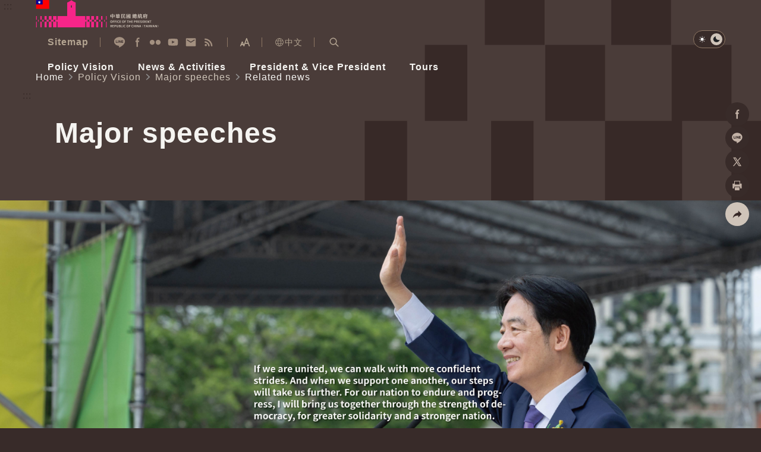

--- FILE ---
content_type: text/html
request_url: https://english.president.gov.tw/Issue/58
body_size: 7049
content:
<!DOCTYPE html>
<html id="htmlTag" lang="en" data-type="" data-type2="s">
<head>
    <!-- Meta -->
    
	<title>Related news-Major speeches-Policy Vision｜Office of the President Republic of China(Taiwan)</title>
    <meta http-equiv="Content-Type" content="text/html; charset=utf-8">
	<meta name="viewport" content="width=device-width,initial-scale=1">
	<meta name="format-detection" content="telephone=no">
	<meta property="og:title" content="Related news">
	<meta property="og:site_name" content="Office of the President Republic of China(Taiwan)">
	<meta property="og:image" content="/_content/template/assets/img/fbshare.jpg">
	<meta property="og:image:type" content="image/jpeg">
	<meta property="og:image:width" content="1200">
	<meta property="og:image:height" content="628">
	<meta property="og:description" content="Office of the President Republic of China(Taiwan)">
	<meta property="og:url" content="">
	<meta name="keywords" content="Related news-Major speeches-Policy Vision｜Office of the President Republic of China(Taiwan)">
	<meta name="description" content="Related news-Major speeches-Policy Vision｜Office of the President Republic of China(Taiwan)">

    <!-- favicon -->
    <link rel="icon" type="image/x-icon" href="/_content/template/assets/img/favicon.ico?v=pp-JGpXdRqcaE5r8Rwdhhj9FdHdWHkveZFUW4-p9O0A">
    <link rel="apple-touch-icon" sizes="192x192" href="/_content/template/assets/img/touch-icon.png?v=rKSBPNU7BgXACGaIs512867jb1FukcqLs1ClWlYW0PU">

    <!-- (google font)connect to domain of font files -->
    <link rel="preconnect" href="https://fonts.gstatic.com" crossorigin>
    <!-- (google font)optionally increase loading priority -->

    <link rel="preload" as="style" href="https://fonts.googleapis.com/css2?family=Noto&#x2B;Sans&#x2B;TC:wght@300;350;400;500;600;700&amp;display=swap">

    <!-- 首頁/內頁用的css -->
        <link rel="stylesheet" href="/_content/template/assets/css/content.css?v=r8Mi7ZqwLXCdFNErygEQsEEYRk2CvJxcuVZrYgcxsAU" media="all">
    <!-- (google font)async CSS -->
    <link id="gf-noto-tc" rel="stylesheet" media="print" href="https://fonts.googleapis.com/css2?family=Noto&#x2B;Sans&#x2B;TC:wght@300;350;400;500;600;700&amp;display=swap">
    <script src="/_content/template/js/common/head.js?v=430PU3dPd11QF-WnnDQpmYti5nu28cQBotjk67mg3eo"></script>

    <!-- (google font)no-JS fallback -->
    <noscript>
        <link href="https://fonts.googleapis.com/css2?family=Noto&#x2B;Sans&#x2B;TC:wght@300;350;400;500;600;700&amp;display=swap" rel="stylesheet" type="text/css" />
    </noscript>

    <!-- GACode -->

<script>(function(w,d,s,l,i){w[l]=w[l]||[];w[l].push({'gtm.start':
new Date().getTime(),event:'gtm.js'});var f=d.getElementsByTagName(s)[0],
j=d.createElement(s),dl=l!='dataLayer'?'&l='+l:'';j.async=true;j.src=
'https://www.googletagmanager.com/gtm.js?id='+i+dl;f.parentNode.insertBefore(j,f);
})(window,document,'script','dataLayer','GTM-KB43BVT');</script>

            <script type="application/ld+json">{"@context":"https://schema.org","@type":"WebPage","@graph":[{"@type":"BreadcrumbList","itemListElement":[{"@type":"ListItem","position":1,"name":"Home","item":"https://english.president.gov.tw/"},{"@type":"ListItem","position":2,"name":"Policy Vision","item":"https://english.president.gov.tw/Page/685"},{"@type":"ListItem","position":3,"name":"Major speeches","item":"https://english.president.gov.tw/Issue/138"},{"@type":"ListItem","position":4,"name":"Related news","item":"https://english.president.gov.tw/Issue/58"}]},{"@type":"NewsArticle","headline":"Related news","description":"Office of the President Republic of China(Taiwan)","keywords":"Office of the President Republic of China(Taiwan)","url":"https://english.president.gov.tw/Issue/58","image":["https://english.president.gov.tw/_content/template/assets/img/fbshare.jpg"],"author":{"@type":"GovernmentOrganization","name":"Office of the President Republic of China(Taiwan)"},"datePublished":"2017-02-26T20:08:13.593+08:00","dateModified":"2017-02-26T20:08:13.593+08:00"}]}</script>

    <script src="/_content/template/vendor/js/jquery.min.js?v=eqaw4I9IoPldjffqieTL_h7z0ejA9zc_fyXt-05KMl4"></script>
    <script src="/_content/custom/Vendor/js/mark.min.js?v=Du3hI8Cc3ipmneqrNFtuxtVRqzArUESYDit-homocsc"></script>

    
</head>
<body>
    <noscript>
        Your browser does not support script syntax. To increase the size of text and images, please press Ctrl and “+” at the same time; to decrease the size, press Ctrl and “-” at the same time.
    </noscript>

    <!-- 切換字級大小&深淺色切換 -->
    <script src="/_content/template/assets/js/theme.js?v=ap2p0OGPVOGg5we7r0fhcdrnn8C9Lu5HTYZlWLHuPAA"></script>

    <a href="#AC" id="startBrick" class="visually-hidden-focusable" title="To the central content area">To the central content area</a>

    <!-- loading -->
    <div class="loading JQ_Loader" id="loading"><span class="loadingLogo"></span></div>

        <!-- header -->
    <header class="hd">
        <!-- 頁首導盲磚 -->
        <div class="wrap2">
            <a href="#AU" id="AU" accesskey="U" class="a11yBrick" title="Alt&#x2B;U: Top block">:::</a>
        </div>
        <div class="wrap2">
            <!-- 左半logo -->
            <div class="logoBox">
                <a href="https://english.president.gov.tw/">
                    <div class="logo"><img src="/_content/template/assets/img/logo_president.svg" alt=""></div>
                    <div class="logoDark"><img loading="lazy" src="/_content/template/assets/img/logo_president-dark.svg" alt=""></div>
                    <h1 class="visually-hidden">Office of the President Republic of China(Taiwan)</h1>
                </a>
            </div>

            <div class="hdR">
                <div class="baseBox">

                    <!-- 快速連結 -->
                    <ul class="quickLink">
                        <li class="linkI">
                            <a href="https://english.president.gov.tw/Page/24" title="Sitemap">
                                <i class="icon" style="background-image: url(/_content/template/assets/img/icon_sitemap.svg);"></i>
                                <span>Sitemap</span>
                            </a>
                        </li>
                    </ul>

                    <!-- 社群鈕 -->
                    <div class="social">
                        <a href="https://lin.ee/15lfcRtIE" target="_blank" rel="noreferrer noopener" title="Line (Open in new window)">
                            <i class="icon" style="background-image: url(/_content/template/assets/img/icon_hd-line.svg);"></i><span class="visually-hidden">Line</span>
                        </a>
                        <a href="https://www.facebook.com/presidentialoffice.tw" target="_blank" rel="noreferrer noopener" title="Facebook (Open in new window)">
                            <i class="icon" style="background-image: url(/_content/template/assets/img/icon_hd-fb.svg);"></i><span class="visually-hidden">Facebook</span>
                        </a>
                        <a href="https://www.flickr.com/photos/presidentialoffice" target="_blank" rel="noreferrer noopener" title="Flickr (Open in new window)">
                            <i class="icon" style="background-image: url(/_content/template/assets/img/icon_hd-flickr.svg);"></i><span class="visually-hidden">Flickr</span>
                        </a>
                        <a href="https://www.youtube.com/user/presidentialoffice" target="_blank" rel="noreferrer noopener" title="YouTube (Open in new window)">
                            <i class="icon" style="background-image: url(/_content/template/assets/img/icon_hd-yt.svg);"></i><span class="visually-hidden">YouTube</span>
                        </a>
                        <a href="https://english.president.gov.tw/newmailboxen/write" target="_blank" rel="noreferrer noopener" title="Write to the President (Open in new window)">
                            <i class="icon" style="background-image: url(/_content/template/assets/img/icon_hd-mail.svg);"></i><span class="visually-hidden">Write to the President</span>
                        </a>
                        <a href="https://english.president.gov.tw/Page/23" target="_blank" rel="noreferrer noopener" title="RSS (Open in new window)">
                            <i class="icon" style="background-image: url(/_content/template/assets/img/icon_hd-rss.svg);"></i><span class="visually-hidden">RSS</span>
                        </a>
                    </div>

                    <!-- 切換字體大小 -->
                    <div class="fontSizeBox fontsizeJs">
                        <button class="fontsizeBtn" type="button" title="Expand"><span class="visually-hidden">Expand</span></button>
                        <div class="fontsizeNav">
                            <button class="fsLBtn" type="button" title="Font size: large">A&#x2B;<span class="visually-hidden">Font Size</span></button>
                            <button class="fsMBtn on" type="button" title="Font Size: medium">A<span class="visually-hidden">Font Size</span></button>
                            <button class="fsSBtn" type="button" title="Font Size: small">A-<span class="visually-hidden">Font Size</span></button>
                        </div>
                    </div>

                    <!-- 語言切換 -->
                    <div class="langBox">
                        <a href="https://www.president.gov.tw" title="中文"><i class="ci-lang"></i>中文</a>
                    </div>

                    <!-- 搜尋區開關鈕 -->
                    <div class="searchBox">
                        <a href="javascript:;" id="S" accesskey="S" class="searchSwitch searchSwitchJs" role="button" title="Expand Search Bar">
                            <i class="ci-scope"></i>
                            <span class="visually-hidden">Expand Search Bar</span>
                        </a>
                    </div>
                    <!-- 搜尋區 -->
                    <div class="searchPop searchPopJs">
                        <div class="popWrap">
                            <div class="popMask"></div>
                            <div class="popMain">
                                <div class="searchFm">
                                    <input type="text" id="searchInput" name="q" class="ipt2 JQ_Header_SearchBy" autocomplete="off" placeholder="Enter Keywords" title="Enter Keywords" />
                                    <button id="doSearch" class="btn3 JQ_Header_SearchButton" type="button" value="Search">
                                        <i class="ci-scope"></i>
                                        <span class="visually-hidden">Search</span>
                                    </button>
                                </div>
                                <a href="javascript:;" class="closeBtn" role="button"><i class="ci-close"></i><span class="visually-hidden">Collapse Search Bar</span></a>
                            </div>
                        </div>
                    </div>

                </div>


                <!-- 手機版-選單開關鈕 -->
                <div class="navSwitchBox">
                    <button type="button" class="navOpen navOpenJs" title="Expand Menu"><i class="ci-burger"></i><span class="visually-hidden">Expand Menu</span></button>
                    <button type="button" class="navClose navCloseJs" title="Collapse Menu"><i class="ci-close"></i><span class="visually-hidden">Collapse Menu</span></button>
                </div>
                <!-- 主選單-->
                <nav class="nav">
                    <ul class="mainNav mainNavJs">
<li><a href="https://english.president.gov.tw#"><span>Policy Vision</span></a>
<div class="navLv2">
 <strong class="title"><i class="ci-title1"></i><span>Policy Vision</span></strong>
     <ul>
     <li><a href="https://english.president.gov.tw/Page/657">National Climate Change Committee</a></li>
     <li><a href="https://english.president.gov.tw/Page/663">Healthy Taiwan Promotion Committee</a></li>
     <li><a href="https://english.president.gov.tw/Page/669">Whole-of-Society Defense Resilience Committee</a></li>
     <li><a href="https://english.president.gov.tw/Issue/138">Major speeches</a></li>
     <li><a href="https://english.president.gov.tw/Issue/147">Steadfast diplomacy</a></li>
     <li><a href="https://english.president.gov.tw/Issue/146">National defense</a></li>
     </ul>
</div>
</li>
<li><a href="https://english.president.gov.tw#"><span>News &amp; Activities</span></a>
<div class="navLv2">
 <strong class="title"><i class="ci-title1"></i><span>News &amp; Activities</span></strong>
     <ul>
     <li><a href="https://english.president.gov.tw/Page/35">News releases</a></li>
     <li><a href="https://english.president.gov.tw/Media">Videos</a></li>
     <li><a href="https://english.president.gov.tw/Image">Photo gallery</a></li>
     </ul>
</div>
</li>
<li><a href="https://english.president.gov.tw#"><span>President &amp; Vice President</span></a>
<div class="navLv2">
 <strong class="title"><i class="ci-title1"></i><span>President &amp; Vice President</span></strong>
     <ul>
     <li><a href="https://english.president.gov.tw/Page/644">President Lai</a></li>
     <li><a href="https://english.president.gov.tw/Page/645">Vice President Hsiao</a></li>
     <li><a href="https://english.president.gov.tw/Page/42">Presidents &amp; vice presidents since 1947</a></li>
     </ul>
</div>
</li>
<li><a href="https://english.president.gov.tw#"><span>Tours</span></a>
<div class="navLv2">
 <strong class="title"><i class="ci-title1"></i><span>Tours</span></strong>
     <ul>
     <li><a href="https://english.president.gov.tw/Page/124">Visitor information</a></li>
     <li><a href="https://english.president.gov.tw/Page/45">Architecture</a></li>
     <li><a href="https://english.president.gov.tw/Page/46">Presidential Office Exhibit</a></li>
     </ul>
</div>
</li>

</ul>

                </nav>

                <!-- 深淺色切換 -->
                <div class="themeSwitch">
                    <a href="javascript:;" class="lightJs on" title="Light Mode" role="button">
                        <i class="ci-light"></i>
                        <span class="visually-hidden">Light Mode</span>
                    </a>
                    <a href="javascript:;" class="darkJs" role="button" title="Dark Mode">
                        <i class="ci-dark"></i>
                        <span class="visually-hidden">Dark Mode</span>
                    </a>
                </div>
            </div>
        </div>
    </header>


<div class="menuMask"></div>

<!-- 本頁主要內容 start-->
<main class="main" id="main">
	<!-- 固定背景 start-->
		<picture class="innerBg1">
			<img src="/_content/template/assets/img/bg_inner1.svg" aria-hidden="true" alt="">
		</picture>

	<!-- 麵包屑 -->
	<div class="breadcrumb">
		<div class="wrap2">
			<nav class="breadcrumbNav" aria-label="breadcrumb">
				<ol><li><a href="/" title="Home">Home</a></li><li><a href="/Page/685" title="Policy Vision">Policy Vision</a></li><li><a href="/Issue/138" title="Major speeches">Major speeches</a></li><li>Related news</li></ol>
			</nav>
		</div>
	</div>

	<!-- 中央內容導盲磚 -->
	<div class="wrap3">
		<a href="#AC" id="AC" accesskey="C" class="a11yBrick" title="Alt&#x2B;C: Main content">:::</a>
	</div>

	<!-- 主內容 -->
	<div id="ModLoad">
        <!-- 單元 -->
        <div class="unit">
            <div class="wrap3">
                <h2>Major speeches</h2>
            </div>
        </div>

<!--主圖-->
<div class="pageKv">
		<a href="/NEWS/6726" class="picWrap">
		<div class="picWrap">
			<picture>
				<!-- 手機版圖 -->
				<source media="(max-width: 540px)" srcset="/img/Issue/66c10af7-1c57-47d4-a67f-42d6c3164a6f.jpg">
				<!-- 桌機版圖 -->
				<img class="pic" src="/img/Issue/3f1063a5-6586-4fd2-9b8f-418f4d317d7b.jpeg" alt="">
			</picture>
			<div class="article1">
				<p class="img pc_show" style="line-height: 150%; visibility: hidden">我會留下一個更好的國家，在產業發展、社會安定、國家安全、民主深化四大面向上，超前部署，讓臺灣脫胎換骨，迎向未來。 <span class="signature">－蔡英文總統</span></p>
			</div>
		</div>
		</a>
</div>
<!--子選單-->
    <div class="topBox1" id="divSubMenu">
        <div class="wrap3">
            <div class="boxWrap">
                <!-- 內容區次選單 -->
                
         <div class="subMenu subMenuJs">
             <ul>
    <li><a href="https://english.president.gov.tw/Issue/138">Overview</a></li>    <li class="on"><a href="https://english.president.gov.tw/Issue/58">Related news</a></li>    <li><a href="https://english.president.gov.tw/Issue/59">Related videos</a></li>    <li><a href="https://english.president.gov.tw/Page/647">Inauguration of the 16th-term President and Vice President of the Republic of China (Taiwan)</a></li>             </ul>
         </div>

            </div>
        </div>
    </div>
<!-- 分享 -->
<div class="conShare">
    <ul>
        <li class="shareBox">
            <a class="shareBoxBtn shareBoxJs" href="javascript:;" title="Share" role="button"><i class="ci-share"></i><span class="visually-hidden">Share</span></a>
            <ul>
                <li>
                    <a class="fbShareBtn fbShareJs" href="javascript:;" title="Share to Facebook (Open in new window)">
                        <i class="ci-fb"></i><span class="visually-hidden">Facebook</span>
                    </a>
                </li>
                <li>
                    <a class="lineShareBtn lineShareJs" href="javascript:;" title="Share to Line (Open in new window)">
                        <i class="ci-line"></i><span class="visually-hidden">Line</span>
                    </a>
                </li>
                <li>
                    <a class="xShareBtn xShareJs" href="javascript:;" title="Share to X (Open in new window)">
                        <i class="ci-x"></i><span class="visually-hidden">X</span>
                    </a>
                </li>
                <!-- 列印 -->
                <li>
                    <a class="printBtn printJs" href="javascript:;" title="Share to Print Page Content (Open in new window)" role="button">
                        <i class="ci-print"></i><span class="visually-hidden">Print</span>
                    </a>
                </li>
            </ul>
        </li>
    </ul>
</div>
<div class="wrap3">

    <!--上方描述-->
    
    <!-- 主內容 -->
    <div class="JQ_List">
        
<div id="SearchForm">
    <input type="hidden" id="displaypagebarhtml" name="displaypagebarhtml" value="True" />
    <input type="hidden" id="displaycount" name="displaycount" value="6" />
</div>

<div class="titleBar1 mt0">
    <div class="titleBarL">
        <strong>
            <i class="ci-title1"></i>
            <span class="title">Related News</span>
        </strong>
    </div>
</div>

    <div class="list1">
        <div class="itemList">
                <div class="listI">
                    <div class="pic">
                        <img loading="lazy" src="/img/Image/4b71b7e7-750d-4ccb-8310-dd04d8492d24.jpg" alt="">
                    </div>
                    <a class="moreBtn" href="/NEWS/7067" title="President Lai delivers 2026 New Year&amp;rsquo;s Address &amp;nbsp;"><span class="visually-hidden">>Detail</span></a>
                    <div class="date">
                        <span>2026-01-01</span>
                        <!-- 列表顯示時的英文鈕 -->
                    </div>
                    <div class="title">
                        <strong>President Lai delivers 2026 New Year’s Address &nbsp;</strong>
                    </div>

                    <!-- 圖文顯示時的英文鈕 -->
                        <div class="btnBar">
                            <a class="btn5" href="https://www.president.gov.tw/NEWS/39750" lang="zh-tw" title="連結中文版新聞網頁">中文</a>
                        </div>

                </div>
                <div class="listI">
                    <div class="pic">
                        <img loading="lazy" src="/img/Image/398dfc0a-4321-43aa-8f2f-b3dc91e76ea7.jpg" alt="">
                    </div>
                    <a class="moreBtn" href="/NEWS/7059" title="President Lai delivers recorded address following national policy discussion with government branch leaders &amp;nbsp;"><span class="visually-hidden">>Detail</span></a>
                    <div class="date">
                        <span>2025-12-15</span>
                        <!-- 列表顯示時的英文鈕 -->
                    </div>
                    <div class="title">
                        <strong>President Lai delivers recorded address following national policy discussion with government branch leaders &nbsp;</strong>
                    </div>

                    <!-- 圖文顯示時的英文鈕 -->
                        <div class="btnBar">
                            <a class="btn5" href="https://www.president.gov.tw/NEWS/39712" lang="zh-tw" title="連結中文版新聞網頁">中文</a>
                        </div>

                </div>
                <div class="listI">
                    <div class="pic">
                        <img loading="lazy" src="/img/Image/bd9b0abc-746d-48e0-adcc-e794e4f32e0d.jpg" alt="">
                    </div>
                    <a class="moreBtn" href="/NEWS/7052" title="President Lai interviewed by The New York Times DealBook Summit"><span class="visually-hidden">>Detail</span></a>
                    <div class="date">
                        <span>2025-12-04</span>
                        <!-- 列表顯示時的英文鈕 -->
                    </div>
                    <div class="title">
                        <strong>President Lai interviewed by The New York Times DealBook Summit</strong>
                    </div>

                    <!-- 圖文顯示時的英文鈕 -->
                        <div class="btnBar">
                            <a class="btn5" href="https://www.president.gov.tw/NEWS/39674" lang="zh-tw" title="連結中文版新聞網頁">中文</a>
                        </div>

                </div>
                <div class="listI">
                    <div class="pic">
                        <img loading="lazy" src="/img/Image/fc13e9ee-3b73-4825-b484-39d3cdd90bbe.jpg" alt="">
                    </div>
                    <a class="moreBtn" href="/NEWS/7048" title="President Lai holds press conference on national security action plans to safeguard democratic Taiwan"><span class="visually-hidden">>Detail</span></a>
                    <div class="date">
                        <span>2025-11-26</span>
                        <!-- 列表顯示時的英文鈕 -->
                    </div>
                    <div class="title">
                        <strong>President Lai holds press conference on national security action plans to safeguard democratic Taiwan</strong>
                    </div>

                    <!-- 圖文顯示時的英文鈕 -->
                        <div class="btnBar">
                            <a class="btn5" href="https://www.president.gov.tw/NEWS/39650" lang="zh-tw" title="連結中文版新聞網頁">中文</a>
                        </div>

                </div>
                <div class="listI">
                    <div class="pic">
                        <img loading="lazy" src="/img/Image/67f3ff38-fc2f-4332-aeed-d420ca2d325e.jpg" alt="">
                    </div>
                    <a class="moreBtn" href="/NEWS/7022" title="President Lai delivers 2025 National Day Address"><span class="visually-hidden">>Detail</span></a>
                    <div class="date">
                        <span>2025-10-10</span>
                        <!-- 列表顯示時的英文鈕 -->
                    </div>
                    <div class="title">
                        <strong>President Lai delivers 2025 National Day Address</strong>
                    </div>

                    <!-- 圖文顯示時的英文鈕 -->
                        <div class="btnBar">
                            <a class="btn5" href="https://www.president.gov.tw/NEWS/39524" lang="zh-tw" title="連結中文版新聞網頁">中文</a>
                        </div>

                </div>
                <div class="listI">
                    <div class="pic">
                        <img loading="lazy" src="/img/Image/a044cc8d-487a-40d6-9849-b1085ff21070.jpg" alt="">
                    </div>
                    <a class="moreBtn" href="/NEWS/7017" title="President Lai interviewed by The Clay Travis and Buck Sexton Show"><span class="visually-hidden">>Detail</span></a>
                    <div class="date">
                        <span>2025-10-07</span>
                        <!-- 列表顯示時的英文鈕 -->
                    </div>
                    <div class="title">
                        <strong>President Lai interviewed by The Clay Travis and Buck Sexton Show</strong>
                    </div>

                    <!-- 圖文顯示時的英文鈕 -->
                        <div class="btnBar">
                            <a class="btn5" href="https://www.president.gov.tw/NEWS/39512" lang="zh-tw" title="連結中文版新聞網頁">中文</a>
                        </div>

                </div>
        </div>

    </div>
        <div class="pageBar">
             <div class="pageNav">
                                                    
                        <a class="pageI on" href="javascript:;" data-url="" title="Page 1" data-page="1">1</a><a class="pageI" href="javascript:;" data-url="/Issue/58?detailno=2" title="Page 2" data-page="2">2</a><a class="pageI" href="javascript:;" data-url="/Issue/58?detailno=3" title="Page 3" data-page="3">3</a>
                        <span>...</span><a class="pageI" href="javascript:;" data-url="/Issue/58?detailno=11" title="Page 11" data-page="11">11</a><a class="pageI lastP" href="javascript:;" data-url="/Issue/58?detailno=13" title="Last" data-page="13"><span class="visually-hidden">"Last"</span></a>
	                    </div><div class="pageSet">
                                     <div class="mRow">
                                      <label>Page</label>
                                      <span>1</span>
                                      <span>of</span>
                                      <span>13</span>
                                     </div>
                                    </div>
        </div>


    </div>


    
    <div class="titleBar1">
        <div class="titleBarL">
            <strong>
                <i class="ci-title1"></i>
                <span class="title">Related Videos</span>
            </strong>
        </div>
    </div>
        <div class="list2 conSlick1Js">
            <div class="slickBox">
                <div class="slickList">
                        <div class="slickItem">
                            <div class="embedBox4">
                                <iframe loading="lazy" src="https://www.youtube.com/embed/BrHR_LUzu3g?rel=0" title="President Lai delivers 2026 New Year&amp;rsquo;s Address &amp;nbsp;" allowfullscreen=""></iframe>
                            </div>
                            <a class="moreBtn2" href="http://www.youtube.com/watch?v=BrHR_LUzu3g" target="_blank" rel="noreferrer noopener" title="President Lai delivers 2026 New Year&amp;rsquo;s Address &amp;nbsp;(Open in new window">
                                <div class="date">
                                    <span>2026-01-01</span>
                                </div>
                                <div class="title">
                                    <strong>President Lai delivers 2026 New Year’s Address &nbsp;</strong>
                                </div>
                            </a>
                        </div>
                        <div class="slickItem">
                            <div class="embedBox4">
                                <iframe loading="lazy" src="https://www.youtube.com/embed/iGhD3Ez606g?rel=0" title="President Lai delivers recorded address following national policy discussion with government branch leaders" allowfullscreen=""></iframe>
                            </div>
                            <a class="moreBtn2" href="http://www.youtube.com/watch?v=iGhD3Ez606g" target="_blank" rel="noreferrer noopener" title="President Lai delivers recorded address following national policy discussion with government branch leaders(Open in new window">
                                <div class="date">
                                    <span>2025-12-15</span>
                                </div>
                                <div class="title">
                                    <strong>President Lai delivers recorded address following national policy discussion with government branch leaders</strong>
                                </div>
                            </a>
                        </div>
                        <div class="slickItem">
                            <div class="embedBox4">
                                <iframe loading="lazy" src="https://www.youtube.com/embed/deHQXouImjc?rel=0" title="President Lai delivers 2025 National Day Address&#xD;&#xA;" allowfullscreen=""></iframe>
                            </div>
                            <a class="moreBtn2" href="http://www.youtube.com/watch?v=deHQXouImjc" target="_blank" rel="noreferrer noopener" title="President Lai delivers 2025 National Day Address&#xD;&#xA;(Open in new window">
                                <div class="date">
                                    <span>2025-10-10</span>
                                </div>
                                <div class="title">
                                    <strong>President Lai delivers 2025 National Day Address
</strong>
                                </div>
                            </a>
                        </div>
                </div>
            </div>
            <div class="slickControl">
                <div class="slickBtnBox">
                    <button type="button" class="slickPrev" title="Previous related video"><span class="visually-hidden">Previous related video, masterData.Layout.Lang)</span></button>
                    <button type="button" class="slickNext" title="Next related video"><span class="visually-hidden">Next related video</span></button>
                </div>
            </div>
        </div>
        <div class="btnbar6">
            <a class="btn7" href="59">More<span class="visually-hidden">>Related Videos</span></a>
        </div>


    <!-- 頁底相關頁選單 -->
    


</div>

<script src="/_content/custom/ViewComponents/focusIssue/RelNews/index.js?v=NUBDlHuOPIEObpFolY7b3pnhmxyv1VvXS4zPenPDdWU"></script>
<script src="/_content/template/js/hashRun.js?v=j4xMzPbEvyqs3HSov0kqm1pVPhF99J_5jrcHxIguju4"></script>	</div>
</main>


    <!-- footer -->
    <footer class="ft">
        <!-- 頁尾導盲磚 -->
        <div class="wrap2">
            <a href="#AZ" id="AZ" accesskey="Z" class="a11yBrick" title="Alt&#x2B;Z: Bottom block">:::</a>
        </div>
        <div class="ftTop">
            <picture>
                <source media="(max-width: 540px)" srcset="[data-uri]">
                <img loading="lazy" class="ftBg" src="/_content/template/assets/img/bg_ft.svg" aria-hidden="true" alt="">
            </picture>
            <div class="wrap3">
                <ul class="ftNav">
<li><a href="https://english.president.gov.tw/Page/685"><span>Policy Vision</span></a>
 <ul>
<li><a href="https://english.president.gov.tw/Page/657">National Climate Change Committee</a></li>
<li><a href="https://english.president.gov.tw/Page/663">Healthy Taiwan Promotion Committee</a></li>
<li><a href="https://english.president.gov.tw/Page/669">Whole-of-Society Defense Resilience Committee</a></li>
<li><a href="https://english.president.gov.tw/Issue/138">Major speeches</a></li>
<li><a href="https://english.president.gov.tw/Issue/147">Steadfast diplomacy</a></li>
<li><a href="https://english.president.gov.tw/Issue/146">National defense</a></li>
</ul>
</li>
<li><a href="https://english.president.gov.tw/Page/35"><span>News &amp; activities</span></a>
 <ul>
<li><a href="https://english.president.gov.tw/Page/35">News releases</a></li>
<li><a href="https://english.president.gov.tw/Media">Videos</a></li>
<li><a href="https://english.president.gov.tw/Image">Photo gallery</a></li>
</ul>
</li>
<li><a href="https://english.president.gov.tw/Page/644"><span>President &amp; vice president</span></a>
 <ul>
<li><a href="https://english.president.gov.tw/Page/644">President Lai</a></li>
<li><a href="https://english.president.gov.tw/Page/645">Vice President Hsiao</a></li>
<li><a href="https://english.president.gov.tw/Page/42">Presidents &amp; vice presidents since 1947</a></li>
</ul>
</li>
<li><a href="https://english.president.gov.tw/Page/124"><span>Tours</span></a>
 <ul>
<li><a href="https://english.president.gov.tw/Page/124">Visitor information</a></li>
<li><a href="https://english.president.gov.tw/Page/45">Architecture</a></li>
<li><a href="https://english.president.gov.tw/Page/46">Presidential Office Exhibit</a></li>
</ul>
</li>
<li><a href="https://english.president.gov.tw/Page/48"><span>ROC introduction</span></a>
 <ul>
<li><a href="https://ws.mofa.gov.tw/001/Upload/402/relfile/20/422/abe535ed-f479-4941-80f6-d385e47cfa67.pdf" title="Open in new window" target="_blank" rel="noopener noreferrer">The Republic of China Yearbook</a></li>
<li><a href="https://english.president.gov.tw/Page/93">Constitution of the Republic of China (Taiwan)</a></li>
<li><a href="https://english.president.gov.tw/Page/49">Founding father</a></li>
<li><a href="https://english.president.gov.tw/Page/96">National symbols</a></li>
<li><a href="https://english.president.gov.tw/Page/100">Decorations of the Republic of China (Taiwan)</a></li>
<li><a href="https://english.president.gov.tw/Page/105">Government organizations</a></li>
</ul>
</li>
<li><a href="https://english.president.gov.tw/Page/53"><span>About us</span></a>
 <ul>
<li><a href="https://english.president.gov.tw/Page/53">Organization of the Office of the President</a></li>
<li><a href="https://english.president.gov.tw/Page/54">Senior officials</a></li>
<li><a href="https://english.president.gov.tw/Page/55">Advisors</a></li>
<li><a href="https://english.president.gov.tw/Page/56">Ceremonial functions</a></li>
</ul>
</li>
<li><a href="https://english.president.gov.tw/newmailboxen/write"><span>Write to the President</span></a>
</li>
<li><a href="https://english.president.gov.tw/Page/11"><span>FAQ</span></a>
</li>


</ul>

            </div>
        </div>
            <div class="ftA11y mShow">
                <a href="https://accessibility.moda.gov.tw/Applications/Detail?category=20250107100854" target="_blank" title="Accessible Web Check pass (Open New Window)" rel="noopener noreferrer">
                    <img loading="lazy" src="/_content/template/assets/img/icon_AA.svg" alt="Accessible Web Check pass">
                </a>
            </div>
        <div class="ftMid">
            <div class="wrap3">
                <ul class="ftBaseNav">
<li><a href="https://english.president.gov.tw/Page/16">Privacy and security policies</a></li><li><a href="https://english.president.gov.tw/Page/17">Accessibility</a></li><li><a href="https://english.president.gov.tw/Page/18">Government Website Open Information Announcement</a></li>
</ul>

            </div>
        </div>
        <div class="ftBtm">
            <div class="wrap3">
                <div class="ftBtmL">
                    <div class="ftBtmLogo">
                        <div class="logo"><img loading="lazy" src="/_content/template/assets/img/logo_president2.svg" alt="Office of the President Republic of China(Taiwan)"></div>
                        <div class="logoDark"><img loading="lazy" src="/_content/template/assets/img/logo_president-dark.svg" alt="Office of the President Republic of China(Taiwan)"></div>
                    </div>
                </div>
                <div class="ftBtmR">
                    <ul class="ftInfo">
                        <li class="d-block">Office of the President. All rights reserved.</li>
                        <li> <a href="https://www.google.com.tw/maps/place/No. 122, Sec. 1, Chongqing S. Rd., Zhongzheng District, Taipei City 100006, Taiwan (ROC)" rel="noreferrer noopener" target="_blank" title="No. 122, Sec. 1, Chongqing S. Rd., Zhongzheng District, Taipei City 100006, Taiwan (ROC) (Open in new window)">No. 122, Sec. 1, Chongqing S. Rd., Zhongzheng District, Taipei City 100006, Taiwan (ROC)</a></li>
                        <li>Tel:<a href="tel:+886-2-23113731">&#x2B;886-2-2311-3731</a></li>
                    </ul>
                        <div class="ftA11y pcShow">
                            <a href="https://accessibility.moda.gov.tw/Applications/Detail?category=20250107100854" target="_blank" title="Accessible Web Check pass (Open New Window)" rel="noreferrer noopener">
                                <img loading="lazy" src="/_content/template/assets/img/icon_AA.svg" alt="Accessible Web Check pass">
                            </a>
                        </div>
                </div>
            </div>
        </div>
    </footer>


    <!-- 返回頁面頂端 -->
    <a href="#toTop" class="topBtn" id="topBtn" title="Go Top">
        <i class="ci-arwTop1"></i>
        <span class="visually-hidden">Go Top</span>
    </a>


    <!-- ======所有頁共用js -->
    <script src="/_content/template/vendor/js/slick.min.js?v=anF0t9S1IP1sNtKfq6q_ibRJxxNMpmvg6jKI1UWsoXw"></script>
    <script src="/_content/template/assets/js/common.js?v=qFhMx9d2GDG97HHqPybbsTVjlFd9bbL0T7-Cx2jGL4g"></script>
    <!-- ======首頁/內頁用的js -->
        <script src="/_content/template/vendor/js/aos.js?v=Rolb2P-TmxmAW6XVOTS4FM8bAn0GtagVPtjFZYbmaIY"></script>
        <script src="/_content/template/vendor/js/jquery.magnific-popup.min.js?v=095YVNCmy_vuxcEqFebocWdb0jveXk7QpTIDe-yihrg"></script>
        <script src="/_content/template/vendor/js/jquery-ui.min.js?v=lfcDqGA7uVSU3-tHm411K5cKYq_ZicNFQBOI8rln400"></script>
        <script src="/_content/template/assets/js/content.js?v=7BVE2vTi9ZBzLe28mzrGZ8Zxx6xOVdlYOckLtMEvouY"></script>
    <!-- 日曆設定js -->
    

    <!-- 跳轉js -->
    <script src="/_content/template/js/hashRun.js?v=j4xMzPbEvyqs3HSov0kqm1pVPhF99J_5jrcHxIguju4"></script>

    <!-- 自訂js -->
    <script src="/_content/custom/Shared/apiurl.js?v=mB6qYzdIp3fbxg4JNslqZNJu4A5S4XeqBy4C60_eSEc"></script>
    <script src="/_content/custom/Shared/blockUtility.js?v=JfxPvxLfg0xn-eiESpToVjkwmIk0NYxONiGRrDwi_84"></script>
    <script src="/_content/custom/Shared/dateUtility.js?v=Lyf0jfxmZzm44LpXmjtza-oJt3zGJhe8P_WfVMmc3J0"></script>
    <script src="/_content/custom/Shared/elementUtility.js?v=vPncW4sj3_6ML9rtHlBQvYJH2rsRct7HZmAU9L2Q0gQ"></script>
    <script src="/_content/custom/Shared/formUtility.js?v=owL4SbdzIIIWLQN9WRGJdUCy9qDG19EKCyvj0SIZpdE"></script>
    <script src="/_content/custom/Shared/getUtility.js?v=jqDcJtk-MOruV4dksID3S5c3ctwvJWbARvPfnXjZnkU"></script>
    <script src="/_content/custom/Shared/headerUtility.js?v=elnWiN4YO0O7gLkzZ6IV-HS0w03mfwOVML_l4Nw7pBY"></script>
    <script src="/_content/custom/Shared/pageUtility.js?v=vIuGkHGGQWWOGYjo1-oJvVPKpWTuaikjNZIp5b5RYGM"></script>
    <script src="/_content/custom/Shared/searchUtility.js?v=Drp7woiXqEHXiF0ax4AUemC5KujjBSCj4X7vnSthgIQ"></script>
    <script src="/_content/custom/Shared/securityUtility.js?v=uqMG3fI-WTYHmbELotBld_SIPVE_TByYa2-4Hw__Loo"></script>
    <script src="/_content/custom/Shared/validateUtility.js?v=WzsdlOQdAZAApUFFHiwpd1QanOuDenQUnEaaM_eR3Vg"></script>
    <script src="/_content/custom/Shared/webMenuUtility.js?v=BSK7unOawBAa1IaPLlxQUQzStvgfJIV-MzaAQtYb6gk"></script>
    <script src="/_content/custom/Shared/site.js?v=4iXYaC56D705SSZA0wzfm-UCsG2jgnIFOR4s_13MU9s"></script>

    
<!-- Easter egg 彩蛋  -->

    
</body>
</html>



--- FILE ---
content_type: text/html
request_url: https://english.president.gov.tw/header
body_size: 943
content:
        <!-- 頁首導盲磚 -->
        <div class="wrap2">
            <a href="#AU" id="AU" accesskey="U" class="a11yBrick" title="Alt&#x2B;U: Top block">:::</a>
        </div>
        <div class="wrap2">
            <!-- 左半logo -->
            <div class="logoBox">
                <a href="https://english.president.gov.tw/">
                    <div class="logo"><img src="/_content/template/assets/img/logo_president.svg" alt=""></div>
                    <div class="logoDark"><img loading="lazy" src="/_content/template/assets/img/logo_president-dark.svg" alt=""></div>
                    <h1 class="visually-hidden">Office of the President Republic of China(Taiwan)</h1>
                </a>
            </div>

            <div class="hdR">
                <div class="baseBox">

                    <!-- 快速連結 -->
                    <ul class="quickLink">
                        <li class="linkI">
                            <a href="https://english.president.gov.tw/Page/24" title="Sitemap">
                                <i class="icon" style="background-image: url(/_content/template/assets/img/icon_sitemap.svg);"></i>
                                <span>Sitemap</span>
                            </a>
                        </li>
                    </ul>

                    <!-- 社群鈕 -->
                    <div class="social">
                        <a href="https://lin.ee/15lfcRtIE" target="_blank" rel="noreferrer noopener" title="Line (Open in new window)">
                            <i class="icon" style="background-image: url(/_content/template/assets/img/icon_hd-line.svg);"></i><span class="visually-hidden">Line</span>
                        </a>
                        <a href="https://www.facebook.com/presidentialoffice.tw" target="_blank" rel="noreferrer noopener" title="Facebook (Open in new window)">
                            <i class="icon" style="background-image: url(/_content/template/assets/img/icon_hd-fb.svg);"></i><span class="visually-hidden">Facebook</span>
                        </a>
                        <a href="https://www.flickr.com/photos/presidentialoffice" target="_blank" rel="noreferrer noopener" title="Flickr (Open in new window)">
                            <i class="icon" style="background-image: url(/_content/template/assets/img/icon_hd-flickr.svg);"></i><span class="visually-hidden">Flickr</span>
                        </a>
                        <a href="https://www.youtube.com/user/presidentialoffice" target="_blank" rel="noreferrer noopener" title="YouTube (Open in new window)">
                            <i class="icon" style="background-image: url(/_content/template/assets/img/icon_hd-yt.svg);"></i><span class="visually-hidden">YouTube</span>
                        </a>
                        <a href="https://english.president.gov.tw/newmailboxen/write" target="_blank" rel="noreferrer noopener" title="Write to the President (Open in new window)">
                            <i class="icon" style="background-image: url(/_content/template/assets/img/icon_hd-mail.svg);"></i><span class="visually-hidden">Write to the President</span>
                        </a>
                        <a href="https://english.president.gov.tw/Page/23" target="_blank" rel="noreferrer noopener" title="RSS (Open in new window)">
                            <i class="icon" style="background-image: url(/_content/template/assets/img/icon_hd-rss.svg);"></i><span class="visually-hidden">RSS</span>
                        </a>
                    </div>

                    <!-- 切換字體大小 -->
                    <div class="fontSizeBox fontsizeJs">
                        <button class="fontsizeBtn" type="button" title="Expand"><span class="visually-hidden">Expand</span></button>
                        <div class="fontsizeNav">
                            <button class="fsLBtn" type="button" title="Font size: large">A&#x2B;<span class="visually-hidden">Font Size</span></button>
                            <button class="fsMBtn on" type="button" title="Font Size: medium">A<span class="visually-hidden">Font Size</span></button>
                            <button class="fsSBtn" type="button" title="Font Size: small">A-<span class="visually-hidden">Font Size</span></button>
                        </div>
                    </div>

                    <!-- 語言切換 -->
                    <div class="langBox">
                        <a href="https://www.president.gov.tw" title="中文"><i class="ci-lang"></i>中文</a>
                    </div>

                    <!-- 搜尋區開關鈕 -->
                    <div class="searchBox">
                        <a href="javascript:;" id="S" accesskey="S" class="searchSwitch searchSwitchJs" role="button" title="Expand Search Bar">
                            <i class="ci-scope"></i>
                            <span class="visually-hidden">Expand Search Bar</span>
                        </a>
                    </div>
                    <!-- 搜尋區 -->
                    <div class="searchPop searchPopJs">
                        <div class="popWrap">
                            <div class="popMask"></div>
                            <div class="popMain">
                                <div class="searchFm">
                                    <input type="text" id="searchInput" name="q" class="ipt2 JQ_Header_SearchBy" autocomplete="off" placeholder="Enter Keywords" title="Enter Keywords" />
                                    <button id="doSearch" class="btn3 JQ_Header_SearchButton" type="button" value="Search">
                                        <i class="ci-scope"></i>
                                        <span class="visually-hidden">Search</span>
                                    </button>
                                </div>
                                <a href="javascript:;" class="closeBtn" role="button"><i class="ci-close"></i><span class="visually-hidden">Collapse Search Bar</span></a>
                            </div>
                        </div>
                    </div>

                </div>


                <!-- 手機版-選單開關鈕 -->
                <div class="navSwitchBox">
                    <button type="button" class="navOpen navOpenJs" title="Expand Menu"><i class="ci-burger"></i><span class="visually-hidden">Expand Menu</span></button>
                    <button type="button" class="navClose navCloseJs" title="Collapse Menu"><i class="ci-close"></i><span class="visually-hidden">Collapse Menu</span></button>
                </div>
                <!-- 主選單-->
                <nav class="nav">
                    <ul class="mainNav mainNavJs">
<li><a href="https://english.president.gov.tw#"><span>Policy Vision</span></a>
<div class="navLv2">
 <strong class="title"><i class="ci-title1"></i><span>Policy Vision</span></strong>
     <ul>
     <li><a href="https://english.president.gov.tw/Page/657">National Climate Change Committee</a></li>
     <li><a href="https://english.president.gov.tw/Page/663">Healthy Taiwan Promotion Committee</a></li>
     <li><a href="https://english.president.gov.tw/Page/669">Whole-of-Society Defense Resilience Committee</a></li>
     <li><a href="https://english.president.gov.tw/Issue/138">Major speeches</a></li>
     <li><a href="https://english.president.gov.tw/Issue/147">Steadfast diplomacy</a></li>
     <li><a href="https://english.president.gov.tw/Issue/146">National defense</a></li>
     </ul>
</div>
</li>
<li><a href="https://english.president.gov.tw#"><span>News &amp; Activities</span></a>
<div class="navLv2">
 <strong class="title"><i class="ci-title1"></i><span>News &amp; Activities</span></strong>
     <ul>
     <li><a href="https://english.president.gov.tw/Page/35">News releases</a></li>
     <li><a href="https://english.president.gov.tw/Media">Videos</a></li>
     <li><a href="https://english.president.gov.tw/Image">Photo gallery</a></li>
     </ul>
</div>
</li>
<li><a href="https://english.president.gov.tw#"><span>President &amp; Vice President</span></a>
<div class="navLv2">
 <strong class="title"><i class="ci-title1"></i><span>President &amp; Vice President</span></strong>
     <ul>
     <li><a href="https://english.president.gov.tw/Page/644">President Lai</a></li>
     <li><a href="https://english.president.gov.tw/Page/645">Vice President Hsiao</a></li>
     <li><a href="https://english.president.gov.tw/Page/42">Presidents &amp; vice presidents since 1947</a></li>
     </ul>
</div>
</li>
<li><a href="https://english.president.gov.tw#"><span>Tours</span></a>
<div class="navLv2">
 <strong class="title"><i class="ci-title1"></i><span>Tours</span></strong>
     <ul>
     <li><a href="https://english.president.gov.tw/Page/124">Visitor information</a></li>
     <li><a href="https://english.president.gov.tw/Page/45">Architecture</a></li>
     <li><a href="https://english.president.gov.tw/Page/46">Presidential Office Exhibit</a></li>
     </ul>
</div>
</li>

</ul>

                </nav>

                <!-- 深淺色切換 -->
                <div class="themeSwitch">
                    <a href="javascript:;" class="lightJs on" title="Light Mode" role="button">
                        <i class="ci-light"></i>
                        <span class="visually-hidden">Light Mode</span>
                    </a>
                    <a href="javascript:;" class="darkJs" role="button" title="Dark Mode">
                        <i class="ci-dark"></i>
                        <span class="visually-hidden">Dark Mode</span>
                    </a>
                </div>
            </div>
        </div>


--- FILE ---
content_type: text/html
request_url: https://english.president.gov.tw/footer
body_size: 647
content:

        <!-- 頁尾導盲磚 -->
        <div class="wrap2">
            <a href="#AZ" id="AZ" accesskey="Z" class="a11yBrick" title="Alt&#x2B;Z: Bottom block">:::</a>
        </div>
        <div class="ftTop">
            <picture>
                <source media="(max-width: 540px)" srcset="[data-uri]">
                <img loading="lazy" class="ftBg" src="/_content/template/assets/img/bg_ft.svg" aria-hidden="true" alt="">
            </picture>
            <div class="wrap3">
                <ul class="ftNav">
<li><a href="https://english.president.gov.tw/Page/685"><span>Policy Vision</span></a>
 <ul>
<li><a href="https://english.president.gov.tw/Page/657">National Climate Change Committee</a></li>
<li><a href="https://english.president.gov.tw/Page/663">Healthy Taiwan Promotion Committee</a></li>
<li><a href="https://english.president.gov.tw/Page/669">Whole-of-Society Defense Resilience Committee</a></li>
<li><a href="https://english.president.gov.tw/Issue/138">Major speeches</a></li>
<li><a href="https://english.president.gov.tw/Issue/147">Steadfast diplomacy</a></li>
<li><a href="https://english.president.gov.tw/Issue/146">National defense</a></li>
</ul>
</li>
<li><a href="https://english.president.gov.tw/Page/35"><span>News &amp; activities</span></a>
 <ul>
<li><a href="https://english.president.gov.tw/Page/35">News releases</a></li>
<li><a href="https://english.president.gov.tw/Media">Videos</a></li>
<li><a href="https://english.president.gov.tw/Image">Photo gallery</a></li>
</ul>
</li>
<li><a href="https://english.president.gov.tw/Page/644"><span>President &amp; vice president</span></a>
 <ul>
<li><a href="https://english.president.gov.tw/Page/644">President Lai</a></li>
<li><a href="https://english.president.gov.tw/Page/645">Vice President Hsiao</a></li>
<li><a href="https://english.president.gov.tw/Page/42">Presidents &amp; vice presidents since 1947</a></li>
</ul>
</li>
<li><a href="https://english.president.gov.tw/Page/124"><span>Tours</span></a>
 <ul>
<li><a href="https://english.president.gov.tw/Page/124">Visitor information</a></li>
<li><a href="https://english.president.gov.tw/Page/45">Architecture</a></li>
<li><a href="https://english.president.gov.tw/Page/46">Presidential Office Exhibit</a></li>
</ul>
</li>
<li><a href="https://english.president.gov.tw/Page/48"><span>ROC introduction</span></a>
 <ul>
<li><a href="https://ws.mofa.gov.tw/001/Upload/402/relfile/20/422/abe535ed-f479-4941-80f6-d385e47cfa67.pdf" title="Open in new window" target="_blank" rel="noopener noreferrer">The Republic of China Yearbook</a></li>
<li><a href="https://english.president.gov.tw/Page/93">Constitution of the Republic of China (Taiwan)</a></li>
<li><a href="https://english.president.gov.tw/Page/49">Founding father</a></li>
<li><a href="https://english.president.gov.tw/Page/96">National symbols</a></li>
<li><a href="https://english.president.gov.tw/Page/100">Decorations of the Republic of China (Taiwan)</a></li>
<li><a href="https://english.president.gov.tw/Page/105">Government organizations</a></li>
</ul>
</li>
<li><a href="https://english.president.gov.tw/Page/53"><span>About us</span></a>
 <ul>
<li><a href="https://english.president.gov.tw/Page/53">Organization of the Office of the President</a></li>
<li><a href="https://english.president.gov.tw/Page/54">Senior officials</a></li>
<li><a href="https://english.president.gov.tw/Page/55">Advisors</a></li>
<li><a href="https://english.president.gov.tw/Page/56">Ceremonial functions</a></li>
</ul>
</li>
<li><a href="https://english.president.gov.tw/newmailboxen/write"><span>Write to the President</span></a>
</li>
<li><a href="https://english.president.gov.tw/Page/11"><span>FAQ</span></a>
</li>


</ul>

            </div>
        </div>
            <div class="ftA11y mShow">
                <a href="https://accessibility.moda.gov.tw/Applications/Detail?category=20250107100854" target="_blank" title="Accessible Web Check pass (Open New Window)" rel="noopener noreferrer">
                    <img loading="lazy" src="/_content/template/assets/img/icon_AA.svg" alt="Accessible Web Check pass">
                </a>
            </div>
        <div class="ftMid">
            <div class="wrap3">
                <ul class="ftBaseNav">
<li><a href="https://english.president.gov.tw/Page/16">Privacy and security policies</a></li><li><a href="https://english.president.gov.tw/Page/17">Accessibility</a></li><li><a href="https://english.president.gov.tw/Page/18">Government Website Open Information Announcement</a></li>
</ul>

            </div>
        </div>
        <div class="ftBtm">
            <div class="wrap3">
                <div class="ftBtmL">
                    <div class="ftBtmLogo">
                        <div class="logo"><img loading="lazy" src="/_content/template/assets/img/logo_president2.svg" alt="Office of the President Republic of China(Taiwan)"></div>
                        <div class="logoDark"><img loading="lazy" src="/_content/template/assets/img/logo_president-dark.svg" alt="Office of the President Republic of China(Taiwan)"></div>
                    </div>
                </div>
                <div class="ftBtmR">
                    <ul class="ftInfo">
                        <li class="d-block">Office of the President. All rights reserved.</li>
                        <li> <a href="https://www.google.com.tw/maps/place/No. 122, Sec. 1, Chongqing S. Rd., Zhongzheng District, Taipei City 100006, Taiwan (ROC)" rel="noreferrer noopener" target="_blank" title="No. 122, Sec. 1, Chongqing S. Rd., Zhongzheng District, Taipei City 100006, Taiwan (ROC) (Open in new window)">No. 122, Sec. 1, Chongqing S. Rd., Zhongzheng District, Taipei City 100006, Taiwan (ROC)</a></li>
                        <li>Tel:<a href="tel:+886-2-23113731">&#x2B;886-2-2311-3731</a></li>
                    </ul>
                        <div class="ftA11y pcShow">
                            <a href="https://accessibility.moda.gov.tw/Applications/Detail?category=20250107100854" target="_blank" title="Accessible Web Check pass (Open New Window)" rel="noreferrer noopener">
                                <img loading="lazy" src="/_content/template/assets/img/icon_AA.svg" alt="Accessible Web Check pass">
                            </a>
                        </div>
                </div>
            </div>
        </div>


--- FILE ---
content_type: text/html
request_url: https://english.president.gov.tw/easteregg?t=20261161938&tag=Issue&no=58&dno=&dtitle=
body_size: -778
content:

<!-- Easter egg 彩蛋  -->


--- FILE ---
content_type: text/css
request_url: https://english.president.gov.tw/_content/template/assets/css/content.css?v=r8Mi7ZqwLXCdFNErygEQsEEYRk2CvJxcuVZrYgcxsAU
body_size: 31793
content:
@charset "UTF-8";
/*!=== Magnific Popup - v1.1.0 - 2016-02-20 * http://dimsemenov.com/plugins/magnific-popup/ * Copyright (c) 2016 Dmitry Semenov; * Licensed under MIT (https://github.com/dimsemenov/Magnific-Popup/blob/master/LICENSE) ===*/.mfp-bg{background:#0b0b0b;opacity:.8;overflow:hidden;z-index:1042}.mfp-bg,.mfp-wrap{height:100%;left:0;position:fixed;top:0;width:100%}.mfp-wrap{-webkit-backface-visibility:hidden;outline:0!important;z-index:1043}.mfp-container{box-sizing:border-box;height:100%;left:0;padding:0 8px;position:absolute;text-align:center;top:0;width:100%}.mfp-container:before{content:"";display:inline-block;height:100%;vertical-align:middle}.mfp-align-top .mfp-container:before{display:none}.mfp-content{display:inline-block;margin:0 auto;position:relative;text-align:left;vertical-align:middle;z-index:1045}.mfp-ajax-holder .mfp-content,.mfp-inline-holder .mfp-content{cursor:auto;width:100%}.mfp-ajax-cur{cursor:progress}.mfp-zoom-out-cur,.mfp-zoom-out-cur .mfp-image-holder .mfp-close{cursor:zoom-out}.mfp-zoom{cursor:pointer;cursor:zoom-in}.mfp-auto-cursor .mfp-content{cursor:auto}.mfp-arrow,.mfp-close,.mfp-counter,.mfp-preloader{-webkit-user-select:none;-moz-user-select:none;user-select:none}.mfp-loading.mfp-figure{display:none}.mfp-hide{display:none!important}.mfp-preloader{color:#ccc;left:8px;margin-top:-.8em;position:absolute;right:8px;text-align:center;top:50%;width:auto;z-index:1044}.mfp-preloader a{color:#ccc}.mfp-preloader a:hover{color:#fff}.mfp-s-error .mfp-content,.mfp-s-ready .mfp-preloader{display:none}button.mfp-arrow,button.mfp-close{-webkit-appearance:none;background:0 0;border:0;box-shadow:none;cursor:pointer;display:block;outline:0;overflow:visible;padding:0;touch-action:manipulation;z-index:1046}button::-moz-focus-inner{border:0;padding:0}.mfp-close{color:#fff;font-family:Arial,Baskerville,monospace;font-size:1.4rem;font-style:normal;height:44px;line-height:44px;opacity:.65;padding:0 0 18px 10px;position:absolute;right:0;text-align:center;text-decoration:none;top:0;width:44px}.mfp-close:focus,.mfp-close:hover{opacity:1}.mfp-close:active{top:1px}.mfp-close-btn-in .mfp-close{color:#333}.mfp-iframe-holder .mfp-close,.mfp-image-holder .mfp-close{color:#fff;padding-right:6px;right:-6px;text-align:right;width:100%}.mfp-counter{color:#ccc;font-size:.6rem;line-height:18px;position:absolute;right:0;top:0;white-space:nowrap}.mfp-arrow{height:110px;margin:-55px 0 0;opacity:.65;padding:0;position:absolute;top:50%;width:90px;-webkit-tap-highlight-color:transparent}.mfp-arrow:active{margin-top:-54px}.mfp-arrow:focus,.mfp-arrow:hover{opacity:1}.mfp-arrow:after,.mfp-arrow:before{border:inset transparent;content:"";display:block;height:0;left:0;margin-left:35px;margin-top:35px;position:absolute;top:0;width:0}.mfp-arrow:after{border-bottom-width:13px;border-top-width:13px;top:8px}.mfp-arrow:before{border-bottom-width:21px;border-top-width:21px;opacity:.7}.mfp-arrow-left{left:0}.mfp-arrow-left:after{border-right:17px solid #fff;margin-left:31px}.mfp-arrow-left:before{border-right:27px solid #3f3f3f;margin-left:25px}.mfp-arrow-right{right:0}.mfp-arrow-right:after{border-left:17px solid #fff;margin-left:39px}.mfp-arrow-right:before{border-left:27px solid #3f3f3f}.mfp-iframe-holder{padding-bottom:40px;padding-top:40px}.mfp-iframe-holder .mfp-content{line-height:0;max-width:900px;width:100%}.mfp-iframe-holder .mfp-close{top:-40px}.mfp-iframe-scaler{height:0;overflow:hidden;padding-top:56.25%;width:100%}.mfp-iframe-scaler iframe{background:#000;box-shadow:0 0 8px rgba(0,0,0,.6);display:block;height:100%;left:0;position:absolute;top:0;width:100%}img.mfp-img{box-sizing:border-box;display:block;height:auto;margin:0 auto;max-width:100%;padding:40px 0;width:auto}.mfp-figure,img.mfp-img{line-height:0}.mfp-figure:after{background:#444;bottom:40px;box-shadow:0 0 8px rgba(0,0,0,.6);content:"";display:block;height:auto;left:0;position:absolute;right:0;top:40px;width:auto;z-index:-1}.mfp-figure small{color:#bdbdbd;display:block;font-size:.6rem;line-height:14px}.mfp-figure figure{margin:0}.mfp-bottom-bar{cursor:auto;left:0;margin-top:-36px;position:absolute;top:100%;width:100%}.mfp-title{color:#f3f3f3;line-height:18px;text-align:left;word-wrap:break-word;padding-right:36px}.mfp-image-holder .mfp-content{max-width:100%}.mfp-gallery .mfp-image-holder .mfp-figure{cursor:pointer}@media screen and (max-height:300px),screen and (max-width:800px) and (orientation:landscape){.mfp-img-mobile .mfp-image-holder{padding-left:0;padding-right:0}.mfp-img-mobile img.mfp-img{padding:0}.mfp-img-mobile .mfp-figure:after{bottom:0;top:0}.mfp-img-mobile .mfp-figure small{display:inline;margin-left:5px}.mfp-img-mobile .mfp-bottom-bar{background:rgba(0,0,0,.6);bottom:0;box-sizing:border-box;margin:0;padding:3px 5px;position:fixed;top:auto}.mfp-img-mobile .mfp-bottom-bar:empty{padding:0}.mfp-img-mobile .mfp-counter{right:5px;top:3px}.mfp-img-mobile .mfp-close{background:rgba(0,0,0,.6);height:35px;line-height:35px;padding:0;position:fixed;right:0;text-align:center;top:0;width:35px}}@media (max-width:900px){.mfp-arrow{transform:scale(.75)}.mfp-arrow-left{transform-origin:0}.mfp-arrow-right{transform-origin:100%}.mfp-container{padding-left:6px;padding-right:6px}}
/*! jQuery UI - v1.13.3 - 2024-07-04
* https://jqueryui.com
* Includes: core.css, datepicker.css, theme.css
* To view and modify this theme, visit https://jqueryui.com/themeroller/?ffDefault=Arial%2CHelvetica%2Csans-serif&fsDefault=1em&fwDefault=normal&cornerRadius=3px&bgColorHeader=e9e9e9&bgTextureHeader=flat&borderColorHeader=dddddd&fcHeader=333333&iconColorHeader=444444&bgColorContent=ffffff&bgTextureContent=flat&borderColorContent=dddddd&fcContent=333333&iconColorContent=444444&bgColorDefault=f6f6f6&bgTextureDefault=flat&borderColorDefault=c5c5c5&fcDefault=454545&iconColorDefault=777777&bgColorHover=ededed&bgTextureHover=flat&borderColorHover=cccccc&fcHover=2b2b2b&iconColorHover=555555&bgColorActive=007fff&bgTextureActive=flat&borderColorActive=003eff&fcActive=ffffff&iconColorActive=ffffff&bgColorHighlight=fffa90&bgTextureHighlight=flat&borderColorHighlight=dad55e&fcHighlight=777620&iconColorHighlight=777620&bgColorError=fddfdf&bgTextureError=flat&borderColorError=f1a899&fcError=5f3f3f&iconColorError=cc0000&bgColorOverlay=aaaaaa&bgTextureOverlay=flat&bgImgOpacityOverlay=0&opacityOverlay=30&bgColorShadow=666666&bgTextureShadow=flat&bgImgOpacityShadow=0&opacityShadow=30&thicknessShadow=5px&offsetTopShadow=0px&offsetLeftShadow=0px&cornerRadiusShadow=8px
* Copyright OpenJS Foundation and other contributors; Licensed MIT */.ui-helper-hidden{display:none}.ui-helper-hidden-accessible{border:0;clip:rect(0 0 0 0);height:1px;margin:-1px;overflow:hidden;padding:0;position:absolute;width:1px}.ui-helper-reset{border:0;font-size:100%;line-height:1.3;list-style:none;margin:0;outline:0;padding:0;text-decoration:none}.ui-helper-clearfix:after,.ui-helper-clearfix:before{border-collapse:collapse;content:"";display:table}.ui-helper-clearfix:after{clear:both}.ui-helper-zfix{-ms-filter:"alpha(opacity=0)";height:100%;left:0;opacity:0;position:absolute;top:0;width:100%}.ui-front{z-index:100}.ui-state-disabled{cursor:default!important;pointer-events:none}.ui-icon{background-repeat:no-repeat;display:inline-block;margin-top:-.25em;overflow:hidden;position:relative;text-indent:-99999px;vertical-align:middle}.ui-widget-icon-block{display:block;left:50%;margin-left:-8px}.ui-widget-overlay{height:100%;left:0;position:fixed;top:0;width:100%}.ui-datepicker{display:none;padding:.2em .2em 0;width:17em}.ui-datepicker .ui-datepicker-header{padding:.2em 0;position:relative}.ui-datepicker .ui-datepicker-next,.ui-datepicker .ui-datepicker-prev{height:1.8em;position:absolute;top:2px;width:1.8em}.ui-datepicker .ui-datepicker-next-hover,.ui-datepicker .ui-datepicker-prev-hover{top:1px}.ui-datepicker .ui-datepicker-prev{left:2px}.ui-datepicker .ui-datepicker-next{right:2px}.ui-datepicker .ui-datepicker-prev-hover{left:1px}.ui-datepicker .ui-datepicker-next-hover{right:1px}.ui-datepicker .ui-datepicker-next span,.ui-datepicker .ui-datepicker-prev span{display:block;left:50%;margin-left:-8px;margin-top:-8px;position:absolute;top:50%}.ui-datepicker .ui-datepicker-title{line-height:1.8em;margin:0 2.3em;text-align:center}.ui-datepicker .ui-datepicker-title select{font-size:1em;margin:1px 0}.ui-datepicker select.ui-datepicker-month,.ui-datepicker select.ui-datepicker-year{width:45%}.ui-datepicker table{border-collapse:collapse;font-size:.9em;margin:0 0 .4em;width:100%}.ui-datepicker th{border:0;font-weight:700;padding:.7em .3em;text-align:center}.ui-datepicker td{border:0;padding:1px}.ui-datepicker td a,.ui-datepicker td span{display:block;padding:.2em;text-align:right;text-decoration:none}.ui-datepicker .ui-datepicker-buttonpane{background-image:none;border-bottom:0;border-left:0;border-right:0;margin:.7em 0 0;padding:0 .2em}.ui-datepicker .ui-datepicker-buttonpane button{cursor:pointer;float:right;margin:.5em .2em .4em;overflow:visible;padding:.2em .6em .3em;width:auto}.ui-datepicker .ui-datepicker-buttonpane button.ui-datepicker-current{float:left}.ui-datepicker.ui-datepicker-multi{width:auto}.ui-datepicker-multi .ui-datepicker-group{float:left}.ui-datepicker-multi .ui-datepicker-group table{margin:0 auto .4em;width:95%}.ui-datepicker-multi-2 .ui-datepicker-group{width:50%}.ui-datepicker-multi-3 .ui-datepicker-group{width:33.3%}.ui-datepicker-multi-4 .ui-datepicker-group{width:25%}.ui-datepicker-multi .ui-datepicker-group-last .ui-datepicker-header,.ui-datepicker-multi .ui-datepicker-group-middle .ui-datepicker-header{border-left-width:0}.ui-datepicker-multi .ui-datepicker-buttonpane{clear:left}.ui-datepicker-row-break{clear:both;font-size:0;width:100%}.ui-datepicker-rtl{direction:rtl}.ui-datepicker-rtl .ui-datepicker-prev{left:auto;right:2px}.ui-datepicker-rtl .ui-datepicker-next{left:2px;right:auto}.ui-datepicker-rtl .ui-datepicker-prev:hover{left:auto;right:1px}.ui-datepicker-rtl .ui-datepicker-next:hover{left:1px;right:auto}.ui-datepicker-rtl .ui-datepicker-buttonpane{clear:right}.ui-datepicker-rtl .ui-datepicker-buttonpane button{float:left}.ui-datepicker-rtl .ui-datepicker-buttonpane button.ui-datepicker-current,.ui-datepicker-rtl .ui-datepicker-group{float:right}.ui-datepicker-rtl .ui-datepicker-group-last .ui-datepicker-header,.ui-datepicker-rtl .ui-datepicker-group-middle .ui-datepicker-header{border-left-width:1px;border-right-width:0}.ui-datepicker .ui-icon{background-repeat:no-repeat;display:block;left:.5em;overflow:hidden;text-indent:-99999px;top:.3em}.ui-widget{font-family:Arial,Helvetica,sans-serif}.ui-widget,.ui-widget .ui-widget{font-size:1em}.ui-widget button,.ui-widget input,.ui-widget select,.ui-widget textarea{font-family:Arial,Helvetica,sans-serif;font-size:1em}.ui-widget.ui-widget-content{border:1px solid #c5c5c5}.ui-widget-content{background:#fff;border:1px solid #ddd;color:#333}.ui-widget-content a{color:#333}.ui-widget-header{background:#e9e9e9;border:1px solid #ddd;color:#333;font-weight:700}.ui-widget-header a{color:#333}.ui-button,.ui-state-default,.ui-widget-content .ui-state-default,.ui-widget-header .ui-state-default,html .ui-button.ui-state-disabled:active,html .ui-button.ui-state-disabled:hover{background:#f6f6f6;border:1px solid #c5c5c5;color:#454545;font-weight:400}.ui-button,.ui-state-default a,.ui-state-default a:link,.ui-state-default a:visited,a.ui-button,a:link.ui-button,a:visited.ui-button{color:#454545;text-decoration:none}.ui-button:focus,.ui-button:hover,.ui-state-focus,.ui-state-hover,.ui-widget-content .ui-state-focus,.ui-widget-content .ui-state-hover,.ui-widget-header .ui-state-focus,.ui-widget-header .ui-state-hover{background:#ededed;border:1px solid #ccc;color:#2b2b2b;font-weight:400}.ui-state-focus a,.ui-state-focus a:hover,.ui-state-focus a:link,.ui-state-focus a:visited,.ui-state-hover a,.ui-state-hover a:hover,.ui-state-hover a:link,.ui-state-hover a:visited,a.ui-button:focus,a.ui-button:hover{color:#2b2b2b;text-decoration:none}.ui-visual-focus{box-shadow:0 0 3px 1px #5e9ed6}.ui-button.ui-state-active:hover,.ui-button:active,.ui-state-active,.ui-widget-content .ui-state-active,.ui-widget-header .ui-state-active,a.ui-button:active{background:#007fff;border:1px solid #003eff;color:#fff;font-weight:400}.ui-icon-background,.ui-state-active .ui-icon-background{background-color:#fff;border:#003eff}.ui-state-active a,.ui-state-active a:link,.ui-state-active a:visited{color:#fff;text-decoration:none}.ui-state-highlight,.ui-widget-content .ui-state-highlight,.ui-widget-header .ui-state-highlight{background:#fffa90;border:1px solid #dad55e;color:#777620}.ui-state-checked{background:#fffa90;border:1px solid #dad55e}.ui-state-highlight a,.ui-widget-content .ui-state-highlight a,.ui-widget-header .ui-state-highlight a{color:#777620}.ui-state-error,.ui-widget-content .ui-state-error,.ui-widget-header .ui-state-error{background:#fddfdf;border:1px solid #f1a899;color:#5f3f3f}.ui-state-error a,.ui-state-error-text,.ui-widget-content .ui-state-error a,.ui-widget-content .ui-state-error-text,.ui-widget-header .ui-state-error a,.ui-widget-header .ui-state-error-text{color:#5f3f3f}.ui-priority-primary,.ui-widget-content .ui-priority-primary,.ui-widget-header .ui-priority-primary{font-weight:700}.ui-priority-secondary,.ui-widget-content .ui-priority-secondary,.ui-widget-header .ui-priority-secondary{-ms-filter:"alpha(opacity=70)";font-weight:400;opacity:.7}.ui-state-disabled,.ui-widget-content .ui-state-disabled,.ui-widget-header .ui-state-disabled{background-image:none;-ms-filter:"alpha(opacity=35)";opacity:.35}.ui-state-disabled .ui-icon{-ms-filter:"alpha(opacity=35)"}.ui-icon{height:16px;width:16px}.ui-icon,.ui-widget-content .ui-icon,.ui-widget-header .ui-icon{background-image:url(../../vendor/img/ui-icons_444444_256x240.png)}.ui-button:focus .ui-icon,.ui-button:hover .ui-icon,.ui-state-focus .ui-icon,.ui-state-hover .ui-icon{background-image:url(../../vendor/img/ui-icons_555555_256x240.png)}.ui-button:active .ui-icon,.ui-state-active .ui-icon{background-image:url(../../vendor/img/ui-icons_ffffff_256x240.png)}.ui-button .ui-state-highlight.ui-icon,.ui-state-highlight .ui-icon{background-image:url(../../vendor/img/ui-icons_777620_256x240.png)}.ui-state-error .ui-icon,.ui-state-error-text .ui-icon{background-image:url(../../vendor/img/ui-icons_cc0000_256x240.png)}.ui-button .ui-icon{background-image:url(../../vendor/img/ui-icons_777777_256x240.png)}.ui-icon-blank.ui-icon-blank.ui-icon-blank{background-image:none}.ui-icon-caret-1-n{background-position:0 0}.ui-icon-caret-1-ne{background-position:-16px 0}.ui-icon-caret-1-e{background-position:-32px 0}.ui-icon-caret-1-se{background-position:-48px 0}.ui-icon-caret-1-s{background-position:-65px 0}.ui-icon-caret-1-sw{background-position:-80px 0}.ui-icon-caret-1-w{background-position:-96px 0}.ui-icon-caret-1-nw{background-position:-112px 0}.ui-icon-caret-2-n-s{background-position:-128px 0}.ui-icon-caret-2-e-w{background-position:-144px 0}.ui-icon-triangle-1-n{background-position:0 -16px}.ui-icon-triangle-1-ne{background-position:-16px -16px}.ui-icon-triangle-1-e{background-position:-32px -16px}.ui-icon-triangle-1-se{background-position:-48px -16px}.ui-icon-triangle-1-s{background-position:-65px -16px}.ui-icon-triangle-1-sw{background-position:-80px -16px}.ui-icon-triangle-1-w{background-position:-96px -16px}.ui-icon-triangle-1-nw{background-position:-112px -16px}.ui-icon-triangle-2-n-s{background-position:-128px -16px}.ui-icon-triangle-2-e-w{background-position:-144px -16px}.ui-icon-arrow-1-n{background-position:0 -32px}.ui-icon-arrow-1-ne{background-position:-16px -32px}.ui-icon-arrow-1-e{background-position:-32px -32px}.ui-icon-arrow-1-se{background-position:-48px -32px}.ui-icon-arrow-1-s{background-position:-65px -32px}.ui-icon-arrow-1-sw{background-position:-80px -32px}.ui-icon-arrow-1-w{background-position:-96px -32px}.ui-icon-arrow-1-nw{background-position:-112px -32px}.ui-icon-arrow-2-n-s{background-position:-128px -32px}.ui-icon-arrow-2-ne-sw{background-position:-144px -32px}.ui-icon-arrow-2-e-w{background-position:-160px -32px}.ui-icon-arrow-2-se-nw{background-position:-176px -32px}.ui-icon-arrowstop-1-n{background-position:-192px -32px}.ui-icon-arrowstop-1-e{background-position:-208px -32px}.ui-icon-arrowstop-1-s{background-position:-224px -32px}.ui-icon-arrowstop-1-w{background-position:-240px -32px}.ui-icon-arrowthick-1-n{background-position:1px -48px}.ui-icon-arrowthick-1-ne{background-position:-16px -48px}.ui-icon-arrowthick-1-e{background-position:-32px -48px}.ui-icon-arrowthick-1-se{background-position:-48px -48px}.ui-icon-arrowthick-1-s{background-position:-64px -48px}.ui-icon-arrowthick-1-sw{background-position:-80px -48px}.ui-icon-arrowthick-1-w{background-position:-96px -48px}.ui-icon-arrowthick-1-nw{background-position:-112px -48px}.ui-icon-arrowthick-2-n-s{background-position:-128px -48px}.ui-icon-arrowthick-2-ne-sw{background-position:-144px -48px}.ui-icon-arrowthick-2-e-w{background-position:-160px -48px}.ui-icon-arrowthick-2-se-nw{background-position:-176px -48px}.ui-icon-arrowthickstop-1-n{background-position:-192px -48px}.ui-icon-arrowthickstop-1-e{background-position:-208px -48px}.ui-icon-arrowthickstop-1-s{background-position:-224px -48px}.ui-icon-arrowthickstop-1-w{background-position:-240px -48px}.ui-icon-arrowreturnthick-1-w{background-position:0 -64px}.ui-icon-arrowreturnthick-1-n{background-position:-16px -64px}.ui-icon-arrowreturnthick-1-e{background-position:-32px -64px}.ui-icon-arrowreturnthick-1-s{background-position:-48px -64px}.ui-icon-arrowreturn-1-w{background-position:-64px -64px}.ui-icon-arrowreturn-1-n{background-position:-80px -64px}.ui-icon-arrowreturn-1-e{background-position:-96px -64px}.ui-icon-arrowreturn-1-s{background-position:-112px -64px}.ui-icon-arrowrefresh-1-w{background-position:-128px -64px}.ui-icon-arrowrefresh-1-n{background-position:-144px -64px}.ui-icon-arrowrefresh-1-e{background-position:-160px -64px}.ui-icon-arrowrefresh-1-s{background-position:-176px -64px}.ui-icon-arrow-4{background-position:0 -80px}.ui-icon-arrow-4-diag{background-position:-16px -80px}.ui-icon-extlink{background-position:-32px -80px}.ui-icon-newwin{background-position:-48px -80px}.ui-icon-refresh{background-position:-64px -80px}.ui-icon-shuffle{background-position:-80px -80px}.ui-icon-transfer-e-w{background-position:-96px -80px}.ui-icon-transferthick-e-w{background-position:-112px -80px}.ui-icon-folder-collapsed{background-position:0 -96px}.ui-icon-folder-open{background-position:-16px -96px}.ui-icon-document{background-position:-32px -96px}.ui-icon-document-b{background-position:-48px -96px}.ui-icon-note{background-position:-64px -96px}.ui-icon-mail-closed{background-position:-80px -96px}.ui-icon-mail-open{background-position:-96px -96px}.ui-icon-suitcase{background-position:-112px -96px}.ui-icon-comment{background-position:-128px -96px}.ui-icon-person{background-position:-144px -96px}.ui-icon-print{background-position:-160px -96px}.ui-icon-trash{background-position:-176px -96px}.ui-icon-locked{background-position:-192px -96px}.ui-icon-unlocked{background-position:-208px -96px}.ui-icon-bookmark{background-position:-224px -96px}.ui-icon-tag{background-position:-240px -96px}.ui-icon-home{background-position:0 -112px}.ui-icon-flag{background-position:-16px -112px}.ui-icon-calendar{background-position:-32px -112px}.ui-icon-cart{background-position:-48px -112px}.ui-icon-pencil{background-position:-64px -112px}.ui-icon-clock{background-position:-80px -112px}.ui-icon-disk{background-position:-96px -112px}.ui-icon-calculator{background-position:-112px -112px}.ui-icon-zoomin{background-position:-128px -112px}.ui-icon-zoomout{background-position:-144px -112px}.ui-icon-search{background-position:-160px -112px}.ui-icon-wrench{background-position:-176px -112px}.ui-icon-gear{background-position:-192px -112px}.ui-icon-heart{background-position:-208px -112px}.ui-icon-star{background-position:-224px -112px}.ui-icon-link{background-position:-240px -112px}.ui-icon-cancel{background-position:0 -128px}.ui-icon-plus{background-position:-16px -128px}.ui-icon-plusthick{background-position:-32px -128px}.ui-icon-minus{background-position:-48px -128px}.ui-icon-minusthick{background-position:-64px -128px}.ui-icon-close{background-position:-80px -128px}.ui-icon-closethick{background-position:-96px -128px}.ui-icon-key{background-position:-112px -128px}.ui-icon-lightbulb{background-position:-128px -128px}.ui-icon-scissors{background-position:-144px -128px}.ui-icon-clipboard{background-position:-160px -128px}.ui-icon-copy{background-position:-176px -128px}.ui-icon-contact{background-position:-192px -128px}.ui-icon-image{background-position:-208px -128px}.ui-icon-video{background-position:-224px -128px}.ui-icon-script{background-position:-240px -128px}.ui-icon-alert{background-position:0 -144px}.ui-icon-info{background-position:-16px -144px}.ui-icon-notice{background-position:-32px -144px}.ui-icon-help{background-position:-48px -144px}.ui-icon-check{background-position:-64px -144px}.ui-icon-bullet{background-position:-80px -144px}.ui-icon-radio-on{background-position:-96px -144px}.ui-icon-radio-off{background-position:-112px -144px}.ui-icon-pin-w{background-position:-128px -144px}.ui-icon-pin-s{background-position:-144px -144px}.ui-icon-play{background-position:0 -160px}.ui-icon-pause{background-position:-16px -160px}.ui-icon-seek-next{background-position:-32px -160px}.ui-icon-seek-prev{background-position:-48px -160px}.ui-icon-seek-end{background-position:-64px -160px}.ui-icon-seek-first,.ui-icon-seek-start{background-position:-80px -160px}.ui-icon-stop{background-position:-96px -160px}.ui-icon-eject{background-position:-112px -160px}.ui-icon-volume-off{background-position:-128px -160px}.ui-icon-volume-on{background-position:-144px -160px}.ui-icon-power{background-position:0 -176px}.ui-icon-signal-diag{background-position:-16px -176px}.ui-icon-signal{background-position:-32px -176px}.ui-icon-battery-0{background-position:-48px -176px}.ui-icon-battery-1{background-position:-64px -176px}.ui-icon-battery-2{background-position:-80px -176px}.ui-icon-battery-3{background-position:-96px -176px}.ui-icon-circle-plus{background-position:0 -192px}.ui-icon-circle-minus{background-position:-16px -192px}.ui-icon-circle-close{background-position:-32px -192px}.ui-icon-circle-triangle-e{background-position:-48px -192px}.ui-icon-circle-triangle-s{background-position:-64px -192px}.ui-icon-circle-triangle-w{background-position:-80px -192px}.ui-icon-circle-triangle-n{background-position:-96px -192px}.ui-icon-circle-arrow-e{background-position:-112px -192px}.ui-icon-circle-arrow-s{background-position:-128px -192px}.ui-icon-circle-arrow-w{background-position:-144px -192px}.ui-icon-circle-arrow-n{background-position:-160px -192px}.ui-icon-circle-zoomin{background-position:-176px -192px}.ui-icon-circle-zoomout{background-position:-192px -192px}.ui-icon-circle-check{background-position:-208px -192px}.ui-icon-circlesmall-plus{background-position:0 -208px}.ui-icon-circlesmall-minus{background-position:-16px -208px}.ui-icon-circlesmall-close{background-position:-32px -208px}.ui-icon-squaresmall-plus{background-position:-48px -208px}.ui-icon-squaresmall-minus{background-position:-64px -208px}.ui-icon-squaresmall-close{background-position:-80px -208px}.ui-icon-grip-dotted-vertical{background-position:0 -224px}.ui-icon-grip-dotted-horizontal{background-position:-16px -224px}.ui-icon-grip-solid-vertical{background-position:-32px -224px}.ui-icon-grip-solid-horizontal{background-position:-48px -224px}.ui-icon-gripsmall-diagonal-se{background-position:-64px -224px}.ui-icon-grip-diagonal-se{background-position:-80px -224px}.ui-corner-all,.ui-corner-left,.ui-corner-tl,.ui-corner-top{border-top-left-radius:3px}.ui-corner-all,.ui-corner-right,.ui-corner-top,.ui-corner-tr{border-top-right-radius:3px}.ui-corner-all,.ui-corner-bl,.ui-corner-bottom,.ui-corner-left{border-bottom-left-radius:3px}.ui-corner-all,.ui-corner-bottom,.ui-corner-br,.ui-corner-right{border-bottom-right-radius:3px}.ui-widget-overlay{background:#aaa;-ms-filter:"alpha(opacity=30)";opacity:.3}.ui-widget-shadow{box-shadow:0 0 5px #666}

/*!=== slick-v1.8.0-2017-12-12 *http://kenwheeler.github.io/slick *Copyright (c) 2017 Ken Wheeler; *Licensed under MIT (https://github.com/kenwheeler/slick/blob/master/LICENSE) ===*/.slick-slider{box-sizing:border-box;-webkit-user-select:none;-moz-user-select:none;user-select:none;-webkit-touch-callout:none;touch-action:pan-y;-khtml-user-select:none;-webkit-tap-highlight-color:transparent}.slick-list,.slick-slider{display:block;position:relative}.slick-list{margin:0;overflow:hidden;padding:0}.slick-list:focus{outline:none}.slick-list.dragging{cursor:pointer;cursor:hand}.slick-slider .slick-list,.slick-slider .slick-track{transform:translateZ(0)}.slick-track{display:block;left:0;margin-left:auto;margin-right:auto;position:relative;top:0}.slick-track:after,.slick-track:before{content:"";display:table}.slick-track:after{clear:both}.slick-loading .slick-track{visibility:hidden}.slick-slide{display:none;float:left;height:100%;min-height:1px}[dir=rtl] .slick-slide{float:right}.slick-slide img{display:block}.slick-slide.slick-loading img{display:none}.slick-slide.dragging img{pointer-events:none}.slick-initialized .slick-slide{display:block}.slick-loading .slick-slide{visibility:hidden}.slick-vertical .slick-slide{border:1px solid transparent;display:block;height:auto}.slick-arrow.slick-hidden{display:none}

/*!=== slick-theme-v1.8.0-2017-12-12 *http://kenwheeler.github.io/slick *Copyright (c) 2017 Ken Wheeler; *Licensed under MIT (https://github.com/kenwheeler/slick/blob/master/LICENSE) ===*/.slick-next,.slick-prev{border:none;cursor:pointer;display:block;font-size:0;height:20px;line-height:0;padding:0;position:absolute;top:50%;transform:translateY(-50%);width:20px}.slick-next,.slick-next:focus,.slick-next:hover,.slick-prev,.slick-prev:focus,.slick-prev:hover{background:transparent;color:transparent;outline:none}.slick-next:focus:before,.slick-next:hover:before,.slick-prev:focus:before,.slick-prev:hover:before{opacity:1}.slick-next.slick-disabled:before,.slick-prev.slick-disabled:before{opacity:.25}.slick-next:before,.slick-prev:before{color:#fff;font-size:1.25em;line-height:1;opacity:.75;-webkit-font-smoothing:antialiased;-moz-osx-font-smoothing:grayscale}.slick-prev{left:-25px}[dir=rtl] .slick-prev{left:auto;right:-25px}.slick-prev:before{content:"←"}[dir=rtl] .slick-prev:before{content:"→"}.slick-next{right:-25px}[dir=rtl] .slick-next{left:-25px;right:auto}.slick-next:before{content:"→"}[dir=rtl] .slick-next:before{content:"←"}.slick-dotted.slick-slider{padding-bottom:53px}.slick-dots{bottom:0;display:block;position:absolute;text-align:center;width:100%}.slick-dots li{display:inline-block;position:relative}.slick-dots li button{background:transparent;border:0;color:transparent;cursor:pointer;display:block;font-size:0;height:31px;line-height:0;outline:none;padding:8px;width:31px}.slick-dots li button:focus,.slick-dots li button:hover{outline:none}.slick-dots li button:focus:before,.slick-dots li button:hover:before{opacity:1}.slick-dots li button:before{background:#cbcbcb;border-radius:50%;content:"";display:block;height:100%;width:100%}.slick-dots li.slick-active button:before{background:#418adc}body,caption,dd,div,dl,dt,font,form,h1,h2,h3,h4,h5,html,img,label,li,ol,p,span,table,tbody,td,tfoot,th,thead,tr,ul{border:0;font-family:inherit;font-size:100%;font-style:inherit;font-weight:inherit;margin:0;padding:0;vertical-align:baseline}html *{max-height:1000000px;-webkit-text-size-adjust:100%;box-sizing:border-box}ol,ul{list-style:none}table{border-collapse:separate;border-spacing:0}a{border:0;font-family:inherit;font-size:100%;font-style:inherit;font-weight:inherit;margin:0;padding:0;text-decoration:none;vertical-align:baseline}a:focus-visible{outline-offset:-1px}img{vertical-align:top}input[type=number],input[type=password],input[type=tel],input[type=text]{-webkit-appearance:none;border-radius:0}input::-ms-clear{display:none}textarea{-webkit-appearance:none;border-radius:0}input,select,textarea{margin:0;vertical-align:middle}:root{--font1:"Noto Sans TC","Microsoft JhengHei",Arial;--gap-idx-l:60px;--padding-x:60px;--fw-bold:500;--op-black:#000;--op-white:#fff;--op-white-2:#fff;--op-white-3:#fff;--op-white-4:#fff;--op-gray1:#333;--op-gray2:#4d5562;--op-gray2-2:#4d5562;--op-gray3:#6c727f;--op-gray3-2:#6c727f;--op-gray3-3:#6c727f;--op-gray4:#929294;--op-gray5:#9da3ae;--op-gray5-2:#9da3ae;--op-gray5-3:#9da3ae;--op-gray6:#d2d5da;--op-gray6-2:#d2d5da;--op-gray7:#e5e7eb;--op-gray7-2:#e5e7eb;--op-gray8:#f3f4f6;--op-gray8-2:#f3f4f6;--op-gray9:#f8fafb;--op-gray9-2:#f8fafb;--op-gray10:#e4e6eb;--op-gray11:#f4f6f7;--op-pink1:#8f0555;--op-pink2:#b6066c;--op-pink3:#da1086;--op-pink3-2:#da1086;--op-pink3-3:#da1086;--op-pink3-4:#da1086;--op-pink4:#f72589;--op-pink4-2:#f72589;--op-pink5:#f9c1dc;--op-pink6:rgba(247,37,137,.2);--op-pink7:#fbd1e5;--op-pink8:#fff4f9;--op-yellow1:#ffff63;--op-green1:#104e48;--op-green1-2:#104e48;--op-green1-3:#104e48;--op-green1-4:#104e48;--op-green2:#009e96;--op-green2-2:#009e96;--op-green3:#97cbc8;--op-blue1:#121826;--op-blue1-2:#121826;--op-blue2:#212936;--op-blue2-2:#212936;--op-blue2-3:#212936;--op-blue3:#394150;--op-blue3-2:#394150;--op-alphaBlack1:rgba(0,0,0,.1);--op-alphaBlue1:rgba(100,144,177,.1);--op-alphaBlue2:rgba(100,144,177,.05);--op-alphaPink1:rgba(247,37,137,.1);--op-alphaPink2:rgba(247,37,137,.05);--op-alphaGray1:rgba(248,250,251,.7)}@media (prefers-reduced-motion:no-preference){:root{scroll-behavior:auto}}.visually-hidden,.visually-hidden-focusable:not(:focus):not(:focus-within){height:1px!important;margin:-1px!important;overflow:hidden!important;padding:0!important;position:absolute!important;width:1px!important;clip:rect(0,0,0,0)!important;border:0!important;white-space:nowrap!important}.a11yBrick{color:var(--op-white);display:inline-block;left:0;line-height:1.2;overflow:hidden;padding:.05em .35em .15em;position:absolute;top:0;z-index:2}body:has(.innerBg1) .hd .a11yBrick,body:has(.innerBg1) .main .a11yBrick{color:var(--op-gray9)}a{color:var(--op-blue2);transition:all .3s}a:focus-visible,a:hover{color:var(--op-pink3-3)!important}input[type=email],input[type=number],input[type=password],input[type=text],select,textarea{-webkit-appearance:none;-moz-appearance:none;appearance:none;background-color:var(--op-white);border:1px solid var(--op-gray7);border-radius:4px;color:var(--op-blue1);font-family:var(--font1);font-size:1em;padding:0 20px;vertical-align:middle;width:100%}input[type=email]::-moz-placeholder,input[type=number]::-moz-placeholder,input[type=password]::-moz-placeholder,input[type=text]::-moz-placeholder,select::-moz-placeholder,textarea::-moz-placeholder{color:var(--op-gray5);font-weight:400}input[type=email]::placeholder,input[type=number]::placeholder,input[type=password]::placeholder,input[type=text]::placeholder,select::placeholder,textarea::placeholder{color:var(--op-gray5);font-weight:400}input[type=email],input[type=number],input[type=password],input[type=text]{height:44px}input[type=button],input[type=submit]{border:none;cursor:pointer;font-family:var(--font1);font-size:1em;transition:all .3s}input[type=button],input[type=radio],input[type=submit]{-webkit-appearance:none;-moz-appearance:none;appearance:none}input[type=radio]{background-color:var(--op-white);border:1px solid var(--op-gray6);border-radius:50%;color:var(--op-gray3);display:grid;height:18px;place-content:center;transform:translateY(.2em);width:18px}input[type=radio]:before{border-radius:50%;box-shadow:inset 1em 1em var(--op-pink4);content:"";height:10px;transform:scale(0);transition:transform .2s ease-in-out;width:10px}input[type=radio]:checked:before{transform:scale(1)}input[type=checkbox]{-webkit-appearance:none;-moz-appearance:none;appearance:none;background:var(--op-white);border:1px solid var(--op-gray6);border-radius:3px;display:grid;height:18px;place-content:center;transform:translateY(.1em);width:18px}input[type=checkbox]:before{background-color:CanvasText;box-shadow:inset 1em 1em transparent;clip-path:polygon(14% 44%,0 65%,50% 100%,100% 16%,80% 0,43% 62%);content:"";height:10px;transform:scale(0);transform-origin:bottom left;width:10px}input[type=checkbox]:checked{background:var(--op-pink4);border-color:var(--op-pink4)}input[type=checkbox]:checked:before{box-shadow:inset 1em 1em var(--op-white);transform:scale(1) rotate(5deg);transition:transform .2s ease-in-out}select{-webkit-appearance:none;-moz-appearance:none;appearance:none;background:url(../img/icon_arw14.svg) var(--op-white) no-repeat right 20px top 50%;color:var(--op-black);height:44px;padding-right:2.2rem}select:focus{outline:1px auto Highlight;outline:1px auto -webkit-focus-ring-color}select option{transform:scale(2)}textarea{border:1px solid var(--op-gray6);padding:8px 16px}textarea::-moz-placeholder{color:var(--op-gray5)}textarea::placeholder{color:var(--op-gray5)}button{background:transparent;border:none;cursor:pointer;font-family:var(--font1);font-size:1em;font-weight:400;padding:0;transition:all .3s}button:focus-visible{outline:revert;outline-offset:-2px}b,strong{font-weight:var(--fw-bold)}.ci-filetype,.ci-filetype1,.ci-filetype2,.ci-filetype3{background:var(--op-gray2);border-radius:3px;color:var(--op-white);display:inline-block;font-size:.9375rem;font-style:normal;font-weight:400;padding:7px 14px 8px;text-align:center;vertical-align:.08em}.ci-filetype2{background:var(--op-blue3)}.ci-filetype3{background:var(--op-blue2)}.btn1{background:var(--op-white);border:1px solid var(--op-gray6);border-radius:100px;color:var(--op-blue2);display:inline-block;font-size:1em;min-width:143px;padding:11px 32px 13px;text-align:center}.btn1:focus-visible,.btn1:hover{background:var(--op-pink3);border-color:var(--op-pink3);color:var(--op-white)!important}.ci-scope{background-image:url(../img/icon_scope.svg);background-position:50% 50%;background-repeat:no-repeat;display:block;filter:invert(49%) sepia(5%) saturate(1009%) hue-rotate(183deg) brightness(89%) contrast(88%);height:100%;width:100%}.titleBar1 i,.titleBar1 span{vertical-align:middle}.idxTitle1{color:var(--op-blue2);font-size:2.5em;font-weight:var(--fw-bold)}.ci-title1{background:url(../img/icon_title1.svg) no-repeat 0 0/100% auto;display:inline-block;height:20px;margin-right:12px;width:18px}img:not([src]),img:not([src]):not([srcset]){visibility:hidden}@-moz-document url-prefix(){img:-moz-loading{visibility:hidden}}.wrap1{padding:var(--gap-idx-l) var(--padding-x)}.wrap1,.wrap2{margin:0 auto;max-width:1440px}.wrap2{padding:0 var(--padding-x)}.wrap2:has(#AC){position:relative}.wrap3{margin:0 auto;max-width:1216px;padding:0 var(--padding-x)}.wrap3:last-child .dayList1:last-child{margin-bottom:120px}.wrap4{max-width:1150px}.wrap4,.wrap5{margin:0 auto;padding:0 var(--padding-x)}.wrap5{max-width:1100px}.wrap6{margin:0 auto;max-width:996px;padding:0 var(--padding-x)}.wrap7{margin:0 auto;max-width:874px}.mShow{display:none!important}.slickBox{overflow:hidden;position:relative}.slickList:not(.slick-slider){display:flex}.slickItem{position:relative}.slickItem a{display:block;height:100%;overflow:hidden;width:100%}.slickItem img{height:100%;-o-object-fit:cover;object-fit:cover;width:100%}.slickItem:only-child .vdo1{aspect-ratio:1.7777;padding-bottom:0}.slickItem:only-child .vdo1 .ytPlayer img{-o-object-fit:cover;object-fit:cover}button.slick-disabled{opacity:.5}button.slick-disabled:hover{background:initial}.slick-dots{display:flex;gap:4px}.slick-dots li{flex:1;max-width:64px}.slick-dots li button{border:none;border-radius:0;height:30px;padding:0;position:relative;width:100%}.slick-dots li button:before{background:rgba(247,37,137,.2);border-radius:0;height:2px}.slick-dots li button:focus-visible{outline:1px auto Highlight;outline:1px auto -webkit-focus-ring-color}.slick-dots li.slick-active button:before{background:#f72589}.slick-dots li:only-child{display:none}.ytPlayer{height:100%;max-width:100%;overflow:hidden;position:relative}.ytPlayer>div{cursor:pointer;display:block;height:100%;width:100%}.ytPlayer iframe{background:transparent;border:0;height:100%;left:0;position:absolute;top:0;width:100%;z-index:100}.ytPlayer .play{background:url(../img/icon_play.png) no-repeat;height:72px;left:50%;margin-left:-36px;margin-top:-36px;position:absolute;top:50%;width:72px}.ytPlayer:focus-visible{outline:1px auto Highlight;outline:1px auto -webkit-focus-ring-color;outline-offset:-3px}.ytPlayer:hover img{opacity:.7}.fbPlayer{height:100%;max-width:100%;overflow:hidden;position:relative}.fbPlayer iframe{background:#000;border:0;height:100%;left:0;position:absolute;top:0;width:100%;z-index:100}.bulletin{background:var(--op-white);border:1px solid var(--op-gray7);border-radius:100px;font-size:1em;gap:16px;padding:0 20px}.bulletin,.bulletin .txt{align-items:center;display:flex}.bulletin .txt{color:var(--op-blue3);gap:24px;padding:6px 0 9px;white-space:nowrap;word-break:keep-all}.bulletin .txt:focus-visible{outline-offset:-2px}.bulletin .type{color:var(--op-blue2);flex:0 0 auto;font-weight:600}.bulletin .slickBox{flex:1;height:2.6em}.bulletin .slickList{display:block;height:100%;position:relative}.bulletin .slickItem{height:100%;left:0;overflow:hidden;position:absolute;top:0}.bulletin strong{font-weight:400}.bulletin .slickBtnBox{align-items:center;display:flex;justify-content:center;margin-right:-12px}.bulletin .slickBtnBox .slickNext[aria-disabled=false],.bulletin .slickBtnBox .slickPrev[aria-disabled=false]{display:block}.bulletin .slickBtnBox .slickNext,.bulletin .slickBtnBox .slickPrev{align-items:center;border-radius:0;cursor:pointer;height:40px;justify-content:center;width:32px;z-index:1}.bulletin .slickBtnBox .slickNext:before,.bulletin .slickBtnBox .slickPrev:before{background-position:50% 50%;background-repeat:no-repeat;content:"";display:block;filter:invert(7%) sepia(8%) saturate(3485%) hue-rotate(184deg) brightness(96%) contrast(95%);height:100%;width:100%}.bulletin .slickBtnBox .slickNext:focus-visible:before,.bulletin .slickBtnBox .slickNext:hover:before,.bulletin .slickBtnBox .slickPrev:focus-visible:before,.bulletin .slickBtnBox .slickPrev:hover:before{filter:invert(23%) sepia(83%) saturate(2965%) hue-rotate(316deg) brightness(99%) contrast(95%)}.bulletin .slickBtnBox .slickPrev:before{background-image:url(../img/icon_arw2L.svg)}.bulletin .slickBtnBox .slickNext:before{background-image:url(../img/icon_arw2R.svg)}.bulletin .slickBtnBox button.slick-disabled:hover{background:var(--op-white);cursor:default}@keyframes showHide{0%{opacity:1}20%{opacity:1}50%{opacity:0}80%{opacity:1}to{opacity:1}}.loading{background:hsla(0,0%,100%,.8);display:none;left:0;position:fixed;top:0;z-index:99999}.loading,.loadingLogo{height:100%;width:100%}.loadingLogo{animation:showHide 2.6s linear infinite;background:url(../img/icon_loadingLogo.svg) 50% 50% no-repeat;background-size:120px auto;display:block}.mfp-zoom-out-cur{overflow:hidden}.mfp-container{padding:0 var(--padding-x)}img.mfp-img{padding:100px 0}.mfp-figure{cursor:default!important}.mfp-figure:after{bottom:100px;box-shadow:none;top:100px}.mfp-bottom-bar{display:flex;margin-top:-100px;padding-bottom:15px}.mfp-counter,.mfp-title{font-size:1.125em;line-height:1.4em}.mfp-title{align-items:center;background:var(--op-white);border-bottom-left-radius:4px;border-bottom-right-radius:4px;display:flex;flex:1 1 auto;gap:32px;justify-content:space-between;padding:24px 32px}.mfp-title .title{color:var(--op-blue1);font-weight:400}.mfp-title .btnBar{flex:0 0 auto}.mfp-title .btn5{align-items:center;color:var(--op-blue2);display:flex;font-size:1rem;font-weight:400;gap:8px;padding:10px 24px 11px}.mfp-counter{display:none}.mfp-close{height:100px;opacity:1;width:90px}button.mfp-arrow:focus,button.mfp-close:focus{outline-offset:-3px}button.mfp-close{background:url(../img/btn_close1.svg) no-repeat 0 100%;text-indent:-9999px}.mfp-arrow-left:before{border:none;margin-left:2%}.mfp-arrow-left:after{margin-left:calc(2% + 6px)}.mfp-arrow-right:after,.mfp-arrow-right:before{left:inherit;right:0}.mfp-arrow-right:before{border:none;margin-left:0;margin-right:2%}.mfp-arrow-right:after{margin-left:0;margin-right:calc(2% + 6px)}.mfp-bg{background:rgba(0,0,0,.7);opacity:1}.ci-download{background:url(../img/icon_download.svg) no-repeat 0 0;display:inline-block;height:16px;width:13px}html:lang(en){--font1:Arial;--fw-bold:700}html:lang(en) .btn1{padding:12px 32px}html:lang(en) .bulletin .slickBox{padding:3px 0 0}.dark{--op-black:#fff;--op-white:#382b29;--op-gray1:#fff;--op-gray2:#cfc5b9;--op-gray3:#b3a491;--op-gray5:#9d8772;--op-gray6:#8e7764;--op-gray7:#796255;--op-gray8:#4a3c39;--op-gray9:#4a3c39;--op-gray11:#4a3c39;--op-pink3:#f5f4f1;--op-pink4:#fff;--op-pink5:#eae3db4d;--op-pink8:#422b2e;--op-green1:#cfc4b9;--op-green2:#eae3db;--op-blue1:#fff;--op-blue2:#f5f4f1;--op-blue3:#e6e2db;--op-white-2:#fff;--op-white-3:#da1086;--op-white-4:#000;--op-gray2-2:#8e7764;--op-gray3-2:#796255;--op-gray3-3:#cfc5b9;--op-gray5-2:#b3a491;--op-gray5-3:#796255;--op-gray6-2:#cfc5b9;--op-gray7-2:#e6e2db;--op-gray8-2:#f5f4f1;--op-gray9-2:#f5f4f1;--op-pink3-2:#da1086;--op-pink3-3:#cfc5b9;--op-pink3-4:#f9c1dc;--op-pink4-2:#d8d1c9;--op-green1-2:#104e48;--op-green1-3:#fff;--op-green1-4:#382b29;--op-green2-2:#fff;--op-blue1-2:#382b29;--op-blue2-2:#4a3c39;--op-blue2-3:#cfc5b9;--op-blue3-2:#796255;--op-alphaBlack1:rgba(0,0,0,.3);--op-alphaBlue1:rgba(0,0,0,.25);--op-alphaBlue2:rgba(0,0,0,.25);--op-alphaGray1:#4a3c39}.dark select{background-image:url(../img/icon_arw14-dark.svg)}.dark .btn1:focus-visible,.dark .btn1:hover{color:var(--op-white)!important}.dark .slickBtnBox .slickNext:before,.dark .slickBtnBox .slickPrev:before{filter:invert(78%) sepia(12%) saturate(477%) hue-rotate(354deg) brightness(85%) contrast(83%)!important}.dark .slickBtnBox .slickNext:focus-visible:before,.dark .slickBtnBox .slickNext:hover:before,.dark .slickBtnBox .slickPrev:focus-visible:before,.dark .slickBtnBox .slickPrev:hover:before{filter:brightness(0) invert(1)!important}@media screen and (max-width:1023.9px){:root{--gap-idx-l:60px}}@media screen and (max-width:992px){input[type=email],input[type=number],input[type=password],input[type=text],select,textarea{padding-left:12px;padding-right:12px}.filterBar1 select,.filterBar2 select{padding-left:20px;padding-right:40px}}@media screen and (max-width:900px){.mShow{display:block!important}.pcShow{display:none!important}}@media screen and (max-width:767.9px){.mfp-close{position:fixed!important}.mfp-bg{height:100vh!important}.mfp-bg,.mfp-wrap{position:fixed!important}.mfp-wrap{top:0!important}.mfp-container{overflow-y:auto}}@media screen and (min-width:768px){.mfp-arrow:after,.mfp-arrow:before{margin-top:35px}.mfp-arrow-left:before{margin-left:25px}.mfp-arrow-left:after{margin-left:31px}.mfp-arrow-right:after,.mfp-arrow-right:before{left:0;right:inherit}.mfp-arrow-right:before{margin-left:35px}.mfp-arrow-right:after{margin-left:39px}}@media screen and (max-width:540px){:root{--gap-idx-l:40px;--padding-x:24px}.idxTitle1{font-size:1.5em}.btn1{font-size:.875em}.ci-title1{height:17px;margin-right:6px;vertical-align:-6px!important;width:16px}.wrap3:last-child .dayList1:last-child{margin-bottom:60px}.mfp-counter,.mfp-title{font-size:1em}.mfp-title{align-items:start;flex-direction:column;gap:14px;padding:14px 16px 18px}.mfp-title .btnBar{align-self:center}.mfp-title .btn5{font-size:.875em}button.mfp-close{background-position:60% 50%}.ci-download{background-size:11px auto;height:14px;width:11px}.bulletin{gap:12px;padding:0 16px}.bulletin .type,.bulletin strong{font-size:.9375em}.bulletin .txt{gap:12px}.bulletin .slickBox{padding:0}.bulletin .slickBtnBox{margin-right:-10px}}@media screen and (max-height:300px),screen and (max-width:800px) and (orientation:landscape){.mfp-img-mobile .mfp-bottom-bar{padding:0}.mfp-img-mobile .mfp-close{background:url(../img/btn_close1.svg) no-repeat 0 100%;height:41px;width:41px}}a.visually-hidden-focusable[href="#AC"]{background:var(--op-pink3);color:var(--op-white)!important;left:0;padding:8px 10px 7px;position:fixed;top:0;z-index:300}.closeBtn{height:40px;width:40px}.ci-close{border:2px solid var(--op-white);border-radius:50%;display:block;height:100%;position:relative;width:100%}.ci-close:after,.ci-close:before{border-left:4px solid var(--op-white);border-radius:3px;content:"";height:50%;left:calc(50% - 2px);position:absolute;top:25%}.ci-close:after{transform:rotate(45deg)}.ci-close:before{transform:rotate(-45deg)}input.ipt2{background-color:transparent;border:none;border-bottom-left-radius:50px;border-top-left-radius:50px;flex:1;font-size:1em;height:50px;line-height:50px;padding:0 25px 2px}.btn3{align-items:center;background-color:var(--op-green1);border-radius:50px;color:var(--op-white);display:flex;flex:0 0 auto;font-weight:400;height:40px;margin:0 6px 0 0;padding:0;width:40px}.btn3 .ci-scope{background-color:transparent;filter:brightness(0) invert(1);height:100%;width:100%}.btn3 span{padding-left:10px}.btn3 span:after,.btn3 span:before{content:"";display:block;height:0;width:0}.btn3 span:before{margin-bottom:-.4375em}.btn3 span:after{margin-top:-.3125em}.btn3:focus-visible,.btn3:hover{opacity:.7}body{color:var(--op-blue2);display:flex;flex-direction:column;font-family:var(--font1);font-size:1em;font-weight:400;letter-spacing:1px;line-height:1.4;min-height:100vh;position:relative;word-break:break-word}body,body.hdFixed .hd{background:var(--op-white)}body.hdFixed .hd{box-shadow:0 0 10px var(--op-alphaBlack1)}body.fullH{overflow:hidden}@-moz-document url-prefix(){body *{scrollbar-width:thin}}body ::-webkit-scrollbar{background:transparent;height:8px;width:8px}body ::-webkit-scrollbar-track{background:var(--op-gray7);border-radius:8px}body ::-webkit-scrollbar-thumb{background:var(--op-gray6);border-radius:8px}body ::-webkit-scrollbar-thumb:hover{background:var(--op-gray5)}.hd{height:92px;left:0;position:fixed;top:0;width:100%;z-index:200}.hd .wrap2:has(.logoBox){align-items:center;display:flex;height:100%;justify-content:space-between}.hd.addBg{background:var(--op-white)}.logoBox a{display:block}.logoBox img{height:46px;width:207px}.logoDark{display:none}.hdR{display:flex;flex-direction:column}.baseBox,.fontSizeBox,.langBox,.quickLink,.searchBox,.social{align-items:center;display:flex;position:relative}.fontSizeBox:after,.langBox:after,.quickLink:after,.social:after{background:var(--op-gray6);content:"";height:16px;position:absolute;right:0;top:50%;transform:translateY(-50%);width:1px}.baseBox{justify-content:end;padding:4px 0;transition:opacity .3s}.quickLink{font-size:1rem}.quickLink .linkI{padding:0 10px}.quickLink a{color:var(--op-gray3);display:block;font-weight:var(--fw-bold);padding:10px}.quickLink .icon{display:none}.social{gap:5px;padding:0 17px}.social a{border-radius:100px;display:block;height:30px;overflow:hidden;width:30px}.social a:focus-visible,.social a:hover{background:var(--op-gray8)}.social .icon{background-position:50%;background-repeat:no-repeat;background-size:20px auto;display:block;height:100%;width:100%}.fontSizeBox{padding:0 10px;position:relative}.fontSizeBox.on .fontsizeNav{display:flex}.fontsizeBtn{background:url(../img/icon_fontSize.svg) no-repeat 50% 50%/18px auto;box-sizing:initial;color:var(--op-white);filter:invert(49%) sepia(5%) saturate(1009%) hue-rotate(183deg) brightness(89%) contrast(88%);height:30px;width:38px}.fontsizeBtn:focus-visible,.fontsizeBtn:hover{filter:invert(20%) sepia(67%) saturate(5120%) hue-rotate(312deg) brightness(87%) contrast(101%)}.fontsizeNav{background:var(--op-green1-3);border-radius:100px;display:none;left:50%;padding:3px 13px 5px;position:absolute;top:30px;transform:translateX(-50%);z-index:2}.fontsizeNav button{color:var(--op-gray5-3);font-size:1rem;padding:0 5px;white-space:nowrap;word-break:keep-all}.fontsizeNav button.on,.fontsizeNav button:focus-visible,.fontsizeNav button:hover{color:var(--op-white-3)}.langBox{font-size:.875rem}.langBox a{align-items:center;color:var(--op-gray3);display:flex;gap:5px;padding:5px 20px}.langBox a:focus-visible .ci-lang,.langBox a:hover .ci-lang{filter:invert(28%) sepia(99%) saturate(4105%) hue-rotate(317deg) brightness(100%) contrast(94%)}.ci-lang{background:url(../img/icon_lang.svg) no-repeat 50% 50%/18px auto;filter:invert(49%) sepia(5%) saturate(1009%) hue-rotate(183deg) brightness(89%) contrast(88%);height:18px;width:18px}.searchSwitch{height:26px;width:26px}.searchSwitch:focus-visible,.searchSwitch:hover{background:var(--op-green1);border-radius:100px}.searchSwitch:focus-visible .ci-scope,.searchSwitch:hover .ci-scope{background-size:16px auto;filter:brightness(0) invert(1)}.navClose,.navOpen{display:none}.searchFm,.searchPop .popWrap{align-items:center;display:flex}.themeSwitch{background:var(--op-white);border:1px solid var(--op-gray6);border-radius:100px;bottom:11px;display:flex;position:absolute;transition:bottom .3s}.themeSwitch a{border-radius:100px;flex:1;height:28px;padding:4px;width:28px}.themeSwitch a.on i{background-color:var(--op-green1)}.themeSwitch a.on i:after{filter:brightness(0) invert(1)}.themeSwitch a:first-child{margin-right:-2px}.themeSwitch a:last-child{margin-left:-2px}.themeSwitch i{border-radius:100px}.themeSwitch i,.themeSwitch i:after{display:block;height:100%;width:100%}.themeSwitch i:after{background-position:50% 50%;background-repeat:no-repeat;background-size:12px auto;content:""}.ci-light:after{background-image:url(../img/icon_light.svg)}.ci-dark:after{background-image:url(../img/icon_dark.svg)}.ft{background:var(--op-gray8-2);margin-top:auto;z-index:3}.ft,.ft .wrap3{position:relative}.ft .wrap3{z-index:2}.ft .a11yBrick{color:var(--op-gray8-2)}.ft .a11yBrick:focus-visible,.ft .a11yBrick:hover{color:var(--op-pink3-2)!important}.ft a:focus-visible,.ft a:hover{color:#da1086!important}.ftTop{position:relative}.ftBg{position:absolute;right:0;top:80px}.ftNav{-moz-column-gap:16px;column-gap:16px;display:grid;grid-template-columns:repeat(auto-fill,minmax(180px,1fr));padding:80px 0 40px}.ftNav>li{margin-bottom:37px}.ftNav>li>a{color:#121826;display:block;font-size:1em;font-weight:var(--fw-bold);padding:8px 0}.ftNav ul li{padding-top:6px}.ftNav ul li:not(:last-child){padding-bottom:6px}.ftNav ul a{color:#394150;font-size:1em;line-height:1.4}.ftNav .lastCol li{padding-bottom:0;padding-top:0}.ftNav .lastCol a{color:var(--op-blue1);display:block;font-size:1em;font-weight:var(--fw-bold);padding:8px 0 9px}.ftMid .ftBaseNav{border-top:1px solid #929294;padding:40px 0}.ftBaseNav{align-items:center;-moz-column-gap:5.4%;column-gap:5.4%;display:flex;flex-wrap:wrap;justify-content:center;row-gap:8px;text-align:center}.ftBaseNav a{font-weight:var(--fw-bold)}.ftBaseNav a,.ftBtm{color:#121826;font-size:1em}.ftBtm{padding-bottom:40px}.ftBtm .wrap3{align-items:center;display:flex;justify-content:space-between}.ftBtm a{color:#121826}.ftBtmL,.ftBtmR{align-items:center;display:flex}.ftBtmL,.ftBtmLogo{flex:0 0 auto}.ftBtmLogo a{display:block;position:relative}.ftBtmLogo a:focus-visible{outline-offset:2px}.ftBtmLogo img{height:42px;-o-object-fit:contain;object-fit:contain;-o-object-position:left top;object-position:left top;width:190px}.ftBtmR{flex:1;gap:20px;justify-content:right;text-align:right}.ftInfo{margin:0 -8px}.ftInfo li{display:inline-block;margin:2px 8px}.ftA11y a,.ftInfo .d-block{display:block}.ftA11y img{height:31px;-o-object-fit:contain;object-fit:contain;-o-object-position:right top;object-position:right top;width:88px}.topBtn{background:var(--op-white);border:1px solid var(--op-pink4);border-radius:50%;bottom:24px;font-size:1rem;height:40px;line-height:2.5;opacity:0;overflow:hidden;position:fixed;right:20px;visibility:hidden;width:40px;z-index:100}.topBtn.on{opacity:1;visibility:visible}.topBtn:focus-visible,.topBtn:hover{background:var(--op-pink4)}.topBtn:focus-visible .ci-arwTop1,.topBtn:hover .ci-arwTop1{filter:brightness(0) invert(1)}.ci-arwTop1{background:url(../img/icon_arwTop1.svg) no-repeat 50% 50%/10px auto;display:block;height:100%;width:100%}.main{width:100%}html:lang(en) .mainNav>li>div a{font-weight:700}html:lang(en) .fontsizeNav button{padding:4px 6px 2px}html:lang(en) .ftNav{-moz-column-gap:4%;column-gap:4%;grid-template-columns:repeat(auto-fill,minmax(210px,1fr))}html:lang(en) .ftNav.off>li>a{text-align:center}html:lang(en) .ftNav>li>a{font-weight:700}.dark .themeSwitch a.on i{background-color:transparent}.dark .themeSwitch a:last-child i{background-color:var(--op-green1)}.dark .themeSwitch a:last-child i:after{filter:brightness(.2)}.dark .topBtn:focus-visible .ci-arwTop1,.dark .topBtn:hover .ci-arwTop1{filter:none}.dark .ci-arwTop1{filter:brightness(0) invert(1)}.dark .logoBox .logo{display:none}.dark .logoBox .logoDark{display:block}.dark .social .icon{filter:invert(78%) sepia(12%) saturate(380%) hue-rotate(344deg) brightness(125%) contrast(43%)}.dark .ci-lang,.dark .ci-scope,.dark .fontsizeBtn{filter:invert(78%) sepia(12%) saturate(477%) hue-rotate(354deg) brightness(85%) contrast(83%)}.dark .btn3 .ci-scope{filter:brightness(.2)}.dark .fontsizeBtn:focus-visible,.dark .fontsizeBtn:hover,.dark .langBox a:focus-visible .ci-lang,.dark .langBox a:hover .ci-lang{filter:brightness(0) invert(1)}.dark .ci-title1{background-image:url(../img/icon_title1-dark1.svg)}.dark .mainNav a:focus-visible,.dark .mainNav a:hover{color:#cfc5b9!important}.dark .kvBg{filter:invert(60%) sepia(2.4%) saturate(2380%) hue-rotate(332deg) brightness(56%) contrast(90%)}@media screen and (min-width:1024px){.menuMask{background:rgba(0,0,0,.15);height:100%;left:0;position:fixed;top:0;width:100%;z-index:199}.menuMask,.navSwitchBox{display:none}.nav{padding-right:56px}.mainNav{display:flex;justify-content:end;width:100%}.mainNav a{color:var(--op-blue2);font-size:.9375rem}.mainNav a:focus-visible,.mainNav a:hover{color:var(--op-pink3)!important}.mainNav>li{flex:0 0 auto}.mainNav>li>a{align-items:center;display:flex;font-size:.9375rem;font-weight:600;height:100%;justify-content:center;padding:.3rem 10px .9rem;text-align:center}.mainNav>li>a span{position:relative}.mainNav>li.onFocus>div,.mainNav>li:focus-visible>div,.mainNav>li:hover>div{display:flex;max-height:700px;padding:48px 60px;transition:padding .2s,max-height .5s ease-in}.mainNav>li>div{background:var(--op-white);box-shadow:0 6px 6px var(--op-alphaBlue1);flex-wrap:wrap;gap:32px;left:0;max-height:0;overflow:hidden;padding:0 60px;position:absolute;width:100%;z-index:2}.mainNav>li>div ul{display:flex;flex:1;flex-wrap:wrap;gap:24px}.mainNav>li>div li{align-items:center;border-bottom:1px solid var(--op-gray6);display:flex;flex:0 0 calc(33.33333% - 16px);position:relative;transition:all .3s}.mainNav>li>div li:focus-visible:after,.mainNav>li>div li:hover:after{width:100%}.mainNav>li>div li:after{background-color:var(--op-pink4);bottom:-1px;content:"";height:1px;left:0;position:absolute;transition:all .3s;width:0}.mainNav>li>div a{background:url(../img/icon_arw5.svg) no-repeat 100% 50%;color:var(--op-blue1);display:block;font-weight:var(--fw-bold);padding:20px 20px 20px 0;width:100%}.mainNav>li>div a:focus-visible,.mainNav>li>div a:hover{color:var(--op-blue1)!important}.mainNav>li .title{color:var(--op-blue2);display:flex;flex:0 0 23.03%;font-size:1.5rem}.mainNav>li .ci-title1{flex:0 0 auto;margin-top:.42em}.baseBox.searchOpen .fontSizeBox,.baseBox.searchOpen .langBox,.baseBox.searchOpen .quickLink,.baseBox.searchOpen .searchBox,.baseBox.searchOpen .social{opacity:0;z-index:-1}.baseBox.searchOpen .searchPop{display:block;position:absolute;right:0}.searchBox{margin-left:20px;margin-right:-2px;order:6}.searchPop{display:none;justify-content:end}.searchPop.fadeIn{opacity:1}.searchPop.fadeIn .popWrap{width:400px}.searchPop.fadeIn .searchFm{width:366px}.searchPop .popMask,.searchPop .searchHot{display:none}.searchPop .popWrap{justify-self:end;overflow:hidden}.searchPop .popWrap,.searchPop .searchFm{transition:all .5s;width:0}.searchPop .closeBtn{display:block;height:26px;width:26px}.searchPop .closeBtn .ci-close{background:var(--op-gray9);border:none}.searchPop .closeBtn .ci-close:after,.searchPop .closeBtn .ci-close:before{border-left:2px solid var(--op-gray3);height:56%;left:calc(50% - 1px);top:22%}.searchPop .closeBtn .ci-close:focus-visible{border:1px solid var(--op-gray6)}.popMain{gap:8px}.popMain,.searchFm{align-items:center;display:flex}.searchFm{background:var(--op-white);border:1px solid var(--op-gray6);border-radius:100px;justify-content:space-between;padding:2px}.searchFm .btn2{border:none;flex:0 0 auto;height:45px;min-width:auto;padding:0 10px}.searchFm .btn2 .ci-scope{background-color:transparent;background-size:20px auto;height:25px;width:20px}.searchFm .btn2:focus-visible,.searchFm .btn2:hover{background:transparent}.searchFm .btn2:focus-visible .ci-scope,.searchFm .btn2:hover .ci-scope{filter:invert(44%) sepia(21%) saturate(2281%) hue-rotate(171deg) brightness(86%) contrast(87%)}.searchFm .ipt2{height:26px;line-height:26px;padding:0 12px 2px}.searchFm .btn3{height:26px;margin:0;width:26px}.searchFm .btn3 .ci-scope{background-size:14px}.dark .mainNav>li>div a{filter:brightness(0) invert(1)}.dark .menuMask{background:rgba(0,0,0,.4)}html:lang(en) .mainNav>li>a{padding-bottom:.8rem;padding-top:.4rem}}@media screen and (min-width:1160px){.mainNav a,.mainNav>li>a{font-size:1rem}.mainNav>li>a{padding-left:20px;padding-right:20px}.mainNav>li .title{font-size:2rem}}@media screen and (min-width:1440px){.themeSwitch{margin-right:-660px;right:50%}}@media screen and (max-width:1439.9px){.themeSwitch{margin-right:0;right:60px}}@media screen and (max-width:1130px){.logoBox img{height:55px;max-width:236px}}@media screen and (max-width:1023.9px){.hd .wrap2:has(.logoBox){height:92px;width:100%}.hdR{flex-direction:row;gap:6px;margin-right:-9px}.fontSizeBox,.langBox,.searchBox,.searchPop .closeBtn,.social{display:none}.baseBox{padding:0}.quickLink:after{display:none}.quickLink .linkI{padding:0}.quickLink span{display:none}.quickLink .icon{background-position:50% 50%;background-repeat:no-repeat;background-size:contain;display:block;height:20px;width:25px}.navClose,.navOpen{height:40px;padding:0;width:40px}.ci-burger,.navOpen{display:block}.ci-burger{background:url(../img/icon_burger.svg) no-repeat 50%;border-radius:50%;height:100%;width:100%}.nav{display:none;overflow-y:auto;padding:12px 60px 0;position:relative;width:100%}.baseBox a{transition:none}.mainNav{width:100%}.mainNav .navLv2{display:none}.mainNav li.hasSub>a{position:relative}.mainNav li.hasSub>a:after{border-bottom:2px solid var(--op-black);border-right:2px solid var(--op-black);bottom:0;content:"";display:block;height:8px;margin:auto 0;pointer-events:none;position:absolute;right:2px;top:-6px;transform:rotate(45deg);transition:border-color .3s;width:8px}.mainNav li.on.hasSub>a{color:var(--op-pink3);padding-bottom:12px}.mainNav li.on.hasSub>a:after{border-color:var(--op-pink4);top:10px;transform:rotate(-135deg)}.mainNav .title{display:none}.mainNav a{color:var(--op-blue1);display:block;padding-bottom:4px;padding-top:4px}.mainNav>li{border-bottom:1px solid var(--op-gray7)}.mainNav>li>a{font-size:1em;font-weight:var(--fw-bold);padding-bottom:20px;padding-top:20px}.mainNav>li li:last-child{padding-bottom:0}.mainNav>li li a{font-size:.875em}.mainNav>li .navLv2>ul{padding-bottom:16px}.menuOpen{background:var(--op-white);display:flex;flex-direction:column;height:100%;width:100%}.menuOpen .hdR{display:block;height:calc(100% - 92px);left:0;position:absolute;top:92px;width:100%}.menuOpen .navOpen{display:none}.menuOpen .navClose{display:block}.menuOpen .navClose .ci-close{border:none}.menuOpen .navClose .ci-close:after,.menuOpen .navClose .ci-close:before{border-left:2px solid var(--op-blue3);border-radius:3px;height:63%;left:calc(50% - 2px);top:18.5%}.menuOpen .navSwitchBox{position:absolute;right:48px;top:-60px}.menuOpen .quickLink{position:absolute;right:90px;top:-60px}.menuOpen .baseBox{flex-direction:column;position:static}.menuOpen .langBox,.menuOpen .social{display:block;z-index:2}.menuOpen .social{border-bottom:1px solid var(--op-gray6);display:flex;gap:14px;justify-content:center;margin:0 60px;order:2;padding:12px 0;width:calc(100% - 120px)}.menuOpen .social:after{display:none}.menuOpen .social a{height:40px;width:40px}.menuOpen .social .icon{background-size:24px}.menuOpen .langBox{border:1px solid var(--op-gray6);border-radius:100px;bottom:30px;left:60px;position:absolute}.menuOpen .langBox a{padding:12px 16px}.menuOpen .nav,.menuOpen .searchPop{display:block}.menuOpen .themeSwitch{background:none;border:1px solid var(--op-gray6);border-radius:100px;bottom:30px;display:flex;right:60px;width:auto}.menuOpen .themeSwitch a{height:44px;width:44px}.menuOpen .themeSwitch i:after{background-size:20px auto}.searchPop{background:none;display:none;left:auto;opacity:1;order:1;padding-top:24px;position:relative;top:inherit;transition:none;width:100%}.searchPop,.searchPop .popWrap{height:auto}.searchPop .popMask{display:none}.searchPop .popMain{padding-left:60px;padding-right:60px;width:100%}.searchFm{border:1px solid var(--op-gray6);border-radius:50px;max-width:100%}input.ipt2{height:46px;line-height:46px;padding:0 20px 3px}.btn3{background:none;height:38px;width:38px}.btn3 .ci-scope{filter:invert(14%) sepia(26%) saturate(621%) hue-rotate(178deg) brightness(94%) contrast(94%)}.themeSwitch{display:none}.dark .ci-burger,.dark .quickLink .icon{filter:invert(78%) sepia(12%) saturate(380%) hue-rotate(344deg) brightness(125%) contrast(43%)}.dark .menuOpen .navClose .ci-close:after,.dark .menuOpen .navClose .ci-close:before{border-color:#b3a491}.dark .btn3 .ci-scope{filter:invert(78%) sepia(12%) saturate(477%) hue-rotate(354deg) brightness(85%) contrast(83%)}}@media screen and (max-width:900px){.ftA11y{text-align:center}.ftMid .ftBaseNav{border:0;-moz-column-gap:16px;column-gap:16px}.ftBtm .wrap3{display:block}.ftBtmL{display:none}.ftBtmR{display:block;text-align:center}}@media screen and (max-width:540px){body{background:var(--op-white)}.hd:not(.menuOpen){height:60px}.hd .wrap2:has(.logoBox){height:60px}.logoBox img{height:32px;width:144px}.nav{padding-left:24px;padding-right:24px}.menuOpen .navSwitchBox{right:13px;top:-50px}.menuOpen .quickLink{right:55px;top:-50px}.menuOpen .hdR{height:calc(100% - 60px);top:60px}.menuOpen .social{margin:0 24px;width:calc(100% - 48px)}.menuOpen .langBox{left:24px}.menuOpen .themeSwitch{right:24px}.searchPop .popMain{padding-left:24px;padding-right:24px}.ftNav{display:flex;flex-wrap:wrap;padding:40px 0 32px}.ftNav>li{border-bottom:1px solid #e5e7eb;flex:0 0 100%;margin-bottom:0;padding-bottom:4px}.ftNav>li:has(ul)>a{background:url(../img/icon_arw4.svg) no-repeat 100% 23px;transition:none}.ftNav>li>a{font-size:1em;font-weight:var(--fw-bold);padding:17px 0 14px}.ftNav>li>a span{color:#121826}.ftNav>li>ul li{padding-top:0}.ftNav>li>ul a{display:block;font-size:.875em;padding:4px 0}.ftNav>li:not(.lastCol)>ul{display:none}.ftNav>li.on{padding-bottom:16px}.ftNav>li.on>a{background:url(../img/icon_arw4-2.svg) no-repeat 100% 23px}.ftNav>li.on>ul{display:block}.ftNav .lastCol{border-bottom:0}.ftNav .lastCol li{border-bottom:1px solid var(--op-gray7)}.ftNav .lastCol a{padding:18px 0 20px}.ftMid .ftA11y{display:none}.ftMid .ftBaseNav{-moz-column-gap:0;column-gap:0;padding:20px 0;row-gap:6px}.ftBaseNav li:not(:last-child):after{height:26px;margin-top:-13px}.ftBaseNav a{font-size:.75em;padding:8px}.ftBtm{font-size:.75em;padding-bottom:26px}.ftBtmL{gap:5px}.ftBtmLogo img{height:22px;width:22px}.ftCopyright li,.ftInfo li{margin:4px 8px}.ftInfo{text-align:center}.topBtn{bottom:20px;height:40px;right:12px;width:40px}}@media screen and (max-width:360px){.quickLink a{padding-left:12px;padding-right:12px}}@page{size:330mm 427mm;margin:5mm 14mm}@media print{.conShare,.ft,.hdR,.searchBox,.topBtn{display:none!important}.hd{background:transparent!important;box-shadow:none!important;position:absolute}.easter-eggs-wrap{display:none}}input[type=checkbox]:focus,input[type=email]:focus,input[type=file]:focus,input[type=number]:focus,input[type=password]:focus,input[type=radio]:focus,input[type=text]:focus,select:focus,textarea:focus{outline:1px auto Highlight;outline:1px auto -webkit-focus-ring-color}.mark,mark{background-color:#ffff63;color:#000;line-height:1.5;padding:0 .2em}.innerBg1{background:var(--op-gray9);left:0;position:absolute;text-align:center;top:0;width:100%;z-index:1}.innerBg1 img{height:380px;margin:0 auto;max-width:100%;-o-object-fit:cover;object-fit:cover}.innerBg2{text-align:center;width:100%;z-index:1}.innerBg2,.innerBg2:before{left:0;position:absolute;top:0}.innerBg2:before{background:var(--op-gray8);content:"";height:700px;width:41.45%}.main .wrap2,.main .wrap3{position:relative;z-index:2}.btn4{background:var(--op-white);border:1px solid var(--op-blue3)!important;border-radius:100px;color:var(--op-blue2);display:inline-block;padding:10px 31px 12px}.btn4:focus-visible,.btn4:hover{background:var(--op-gray7);color:var(--op-blue2)!important}.btn5{background:var(--op-white);border:1px solid var(--op-gray6);border-radius:100px;color:var(--op-gray2)!important;display:inline-block;font-weight:var(--fw-bold);padding:7px 20px 9px;text-align:center}.btn5:focus-visible,.btn5:hover{background:var(--op-gray7);color:var(--op-blue2)!important;text-decoration:none!important}.btn6,.btn7{border-radius:100px;display:inline-block;padding:7px 32px 10px;text-align:center}.btn6:focus-visible,.btn6:hover,.btn7:focus-visible,.btn7:hover{text-decoration:none!important}.btn6{background:var(--op-pink3);color:var(--op-white)!important}.btn6:focus-visible,.btn6:hover{background:var(--op-green1);color:var(--op-white)!important}.btn6 .ci-scope{display:inline-block;filter:brightness(0) invert(1);height:20px;margin-right:4px;width:20px}.btn6 *{vertical-align:middle}.btn7{background:var(--op-white);border:1px solid var(--op-gray6);color:var(--op-gray2)!important}.btn7:focus-visible,.btn7:hover{background:var(--op-gray7);color:var(--op-blue2)!important}input.ipt1{border:none;height:46px;padding:0 0 2px}.line1{margin:120px 0}.line1,.line2{background:var(--op-gray6);height:1px;width:100%}.line2{margin:32px 0}.titleBar2{text-align:center}.titleBar2 i{margin:0}.titleBar2 strong{display:block;font-size:2.5em}.breadcrumb{margin-top:110px}.breadcrumbNav{color:var(--op-gray1);padding:9px 0}.breadcrumbNav li{display:inline;font-size:1em}.breadcrumbNav li:not(:last-child):after{background:url(../img/icon_arw7.svg) no-repeat 50%/100% auto;content:"";display:inline-block;filter:invert(64%) sepia(51%) saturate(1%) hue-rotate(316deg) brightness(112%) contrast(98%);height:.7em;margin:0 8px;width:8px}@supports (-webkit-hyphens:none){.breadcrumbNav li:not(:last-child):after{vertical-align:-1px}}.breadcrumbNav li:first-child a{color:var(--op-blue2)}.breadcrumbNav li:last-child{color:var(--op-pink3)}.breadcrumbNav a{color:var(--op-gray2)}.unit{margin-bottom:5px;margin-top:45px}.unit h2{font-size:3em;font-weight:var(--fw-bold);line-height:1.2}.unit+.pageKv{margin-top:85px}.unit+.title1+.conShare+.article1>.pageWrap3,.unit+.title1+.conShare+.pageWrap3{margin-top:146px}.pageKv{margin-top:47px;position:relative;z-index:2}.pageKv .pic{width:100%}.pageKv+.topBox1{margin-top:-30px}.pageKv .article1{color:var(--op-white);font-size:18px;left:50%;max-width:514px;padding:50px var(--padding-x);position:absolute;text-shadow:0 0 3px var(--op-black);top:50%;transform:translate(-50%,-50%);width:100%}.title1 h3{align-items:baseline;display:flex;gap:5px;margin:0}.title1 .ci-title1-1{width:12px}.title1 .ci-title1-1 img{vertical-align:3px;width:100%}.title1 span{color:var(--op-blue2);font-size:1.5em;font-weight:var(--fw-bold)}.title1+.topBox1{margin-top:59px}.conShare{align-items:start;position:fixed;right:20px;top:50%;transform:translateY(-50%);transition:all .3s;z-index:8}.conShare,.conShare>ul{display:flex;justify-content:end}.conShare>ul{gap:10px}.conShare>ul>li>a{background:var(--op-green1);color:var(--op-white);height:40px;width:40px}.conShare>ul>li>a:focus-visible,.conShare>ul>li>a:hover{background:var(--op-green2)}.conShare a{border-radius:100px;display:block;height:40px;width:40px}.shareBox{position:relative}.shareBox>ul{bottom:40px;display:none;flex-direction:column;gap:6px;left:50%;padding-bottom:8px;position:absolute;transform:translateX(-50%)}.shareBox>ul a{background-color:var(--op-white);border-radius:100px}.shareBox>ul a:focus-visible,.shareBox>ul a:hover{background-color:var(--op-gray8)}.shareBox.on>a i{filter:brightness(0) invert(1)}.shareBox.on>ul{display:flex}.ci-closeFilter,.ci-fb,.ci-line,.ci-openFilter,.ci-plurk,.ci-print,.ci-share,.ci-x{background-position:50% 50%;background-repeat:no-repeat;background-size:20px auto;display:block;height:100%;width:100%}.ci-share{background-image:url(../img/icon_share.svg)}.ci-fb{background-image:url(../img/icon_fb.svg)}.ci-line{background-image:url(../img/icon_line.svg)}.ci-x{background-image:url(../img/icon_x.svg)}.ci-plurk{background-image:url(../img/icon_plurk.svg)}.ci-print{background-image:url(../img/icon_print.svg)}.topBox1{margin-bottom:40px;margin-top:89px;position:relative;z-index:3}.topBox1 .boxWrap{background:var(--op-white);border-radius:8px;box-shadow:4px 4px 20px var(--op-alphaBlue1);padding:32px}.topBox1 .boxWrap:has(.subMenu2){padding:0}.topBox1:has(.filterBar2){margin-bottom:120px}.topBox1:has(.filterBar2) .boxWrap{padding:48px 60px}.topBox1 .titleBar1{margin-top:0}.subMenu{margin-bottom:-18px;margin-top:-20px}.subMenu ul{display:flex;flex-wrap:wrap;gap:0 32px}.subMenu li.on a{color:var(--op-pink3)}.subMenu a{color:var(--op-gray3);display:inline-block;font-size:1.125em;font-weight:var(--fw-bold);padding:10px 0}.subMenu+.filterBar1{border-top:1px solid var(--op-gray7);margin-top:34px;padding-top:32px}.subMenu2{padding:0 0 5em;position:relative}.subMenu2 .subMenuWrap{border-radius:8px;left:0;padding:21px 32px 24px;position:absolute;top:0;width:100%;z-index:2}.subMenu2.on .subMenuWrap{background:var(--op-white);box-shadow:4px 4px 20px var(--op-alphaBlue1)}.subMenu2.on ul{display:flex;height:auto}.subMenu2.on .title:after{transform:rotate(180deg)}.subMenu2 .title{color:var(--op-blue2);display:block;font-size:1.5em;font-weight:var(--fw-bold);padding-right:36px;position:relative}.subMenu2 .title:after{background:url(../img/icon_arw9.svg) no-repeat 0 0;content:"";display:block;height:13px;position:absolute;right:0;top:.5em;width:22px}.subMenu2 ul{background:var(--op-white);border-top:1px solid var(--op-gray6);-moz-column-gap:24px;column-gap:24px;display:none;flex-wrap:wrap;height:0;margin-top:20px;padding:20px 0 0;row-gap:16px;transition:all .3s;width:100%}.subMenu2 li{align-items:center;border-bottom:1px solid var(--op-gray6);display:flex;flex:0 0 calc(33.33333% - 16px);margin:0;position:relative;transition:all .3s}.subMenu2 li:focus-visible:after,.subMenu2 li:hover:after{width:100%}.subMenu2 li:after{background-color:var(--op-pink4);bottom:-1px;content:"";height:1px;left:0;position:absolute;transition:all .3s;width:0}.subMenu2 li a{background:url(../img/icon_arw5.svg) no-repeat 100% 50%;color:var(--op-blue1);display:block;padding:12px 20px 12px 0;width:100%}.subMenu2 li a:focus-visible,.subMenu2 li a:hover{color:var(--op-blue1)!important;text-decoration:none!important}.subMenu2 li a span{display:-webkit-box;-webkit-line-clamp:1;-webkit-box-orient:vertical;overflow:hidden}.subMenu2+.filterBar1{border-top:1px solid var(--op-gray6);margin:0 32px;padding:32px 0}.filterBar1{display:flex;flex-wrap:wrap;gap:8px;position:relative}.filterBar1 .filterI{align-items:center;display:flex;flex:1 1 25%;gap:16px;min-width:8.5%}.filterBar1 label:not(.visually-hidden){white-space:nowrap;word-break:keep-all}.filterBar1 .filterIw5{flex-basis:100%;justify-content:end}.filterBar1 .filterIw6{flex:1 1 88px}.filterBar1 .filterIw9{flex:1;min-width:150px}.filterBar1 .filterIw9+.filterIw4{flex:1 1 14%}.filterBar1 .filterBarWrap{align-items:center;-moz-column-gap:32px;column-gap:32px;display:flex;flex-wrap:wrap;position:relative;row-gap:16px}.filterI:has(.sel1){min-width:14.5em}.filterBar1 select,.filterBar2 select{border-color:var(--op-gray6);border-radius:100px;height:48px}.filterI.filterIw1{min-width:210px}.filterI.filterIw3,.filterI.filterIw4{background:var(--op-white);border:1px solid var(--op-gray6);border-radius:100px;padding:0 20px}.filterI.filterIw3{flex-basis:37%;min-width:20em}.filterI.filterIw4{flex-basis:32%;gap:0;min-width:170px}.filterI.filterIw4 .btn{background-color:transparent;background-image:url(../img/icon_scope-gray.svg);background-position:50% 50%;background-repeat:no-repeat;border:none;flex:0 0 40px;height:46px;margin:0 -10px 0 0;padding:0}.calendarBtn1{background:url(../img/icon_calendar1.svg) no-repeat 50% 45%/17px auto;flex:0 0 40px;height:46px;margin:0 -10px 0 -5px}.calendarBtn1:focus-visible{outline-offset:2px;overflow:hidden}.dateItem{align-items:center;display:flex;flex:1;gap:6px;position:relative}.tildeItem{background:var(--op-gray7);flex:0 0 auto;height:65%;width:1px}.datepicker1{text-align:center}.ui-widget{z-index:100!important}.ui-widget,.ui-widget button,.ui-widget input,.ui-widget select,.ui-widget textarea{font-family:Courier New,Courier,monospace}.ui-datepicker .ui-datepicker-next,.ui-datepicker .ui-datepicker-prev{top:9px}.ui-datepicker .ui-datepicker-next:hover,.ui-datepicker .ui-datepicker-prev:hover{opacity:1;transition:none}.ui-datepicker .ui-datepicker-prev{left:11px}.ui-datepicker .ui-datepicker-next{right:11px}.ui-datepicker select{background-color:#fff;background-image:url(../img/icon_arw14.svg);background-position:right 8px top 50%;border-radius:0;color:#000;padding:0 .4em}.ui-datepicker .ui-datepicker-next,.ui-datepicker .ui-datepicker-prev{cursor:pointer}.ui-state-highlight,.ui-widget-content .ui-state-highlight,.ui-widget-header .ui-state-highlight{background:#fff4f9;border-color:#fff4f9;color:#000}.ui-button.ui-state-active:hover,.ui-button:active,.ui-state-active,.ui-widget-content .ui-state-active,.ui-widget-header .ui-state-active,a.ui-button:active{background:var(--op-green1-4);border-color:var(--op-green1-4);color:#fff!important}.ui-button,.ui-state-default,.ui-widget-content .ui-state-default,.ui-widget-header .ui-state-default,html .ui-button.ui-state-disabled:active,html .ui-button.ui-state-disabled:hover{color:#333}.listPicSwitch{background:var(--op-gray8);border-radius:100px;display:flex;flex:1 1 88px;height:48px;padding:4px}.listPicSwitch a{border-radius:100px;display:block;flex:1 1 40px;height:40px}.listPicSwitch a.on{background:var(--op-gray6);color:var(--op-white-4)}.listPicSwitch i{display:block;height:100%;width:100%}.ci-blockshow,.ci-listshow{background-position:50% 50%;background-repeat:no-repeat}.ci-blockshow{background-image:url(../img/icon_blockshow.svg)}.ci-listshow{background-image:url(../img/icon_listshow.svg)}.filterBar2{border-top:1px solid var(--op-gray7);display:flex;flex-direction:column;gap:24px;margin-top:32px;padding-top:32px}.filterBar2 .filterRow .filterI{align-items:center;flex:1}.filterBar2 .filterRow .filterI:has(.sel1){min-width:7.6em}.filterBar2 .filterRow:first-child{display:flex;flex-wrap:wrap;gap:10px}.filterBar2 .filterRow:first-child .filterIw7{flex:1 1 37.3%}.filterBar2 .filterRow:first-child .ipt5,.filterBar2 .filterRow:first-child .sel1{height:64px}.filterBar2 .filterRow:nth-child(2){background:var(--op-gray9);display:flex;flex-direction:column;gap:10px;padding:24px}.filterBar2 .filterRow:nth-child(2) .filterRowI{display:flex;gap:10px}.filterBar2 .filterRow:nth-child(2) .filterIw8{flex:0 0 21.6%}.filterBar2 .filterRow:nth-child(2) .sel1{height:46px}.filterBar2 .filterRow:nth-child(3) .filterI{align-items:center;display:flex;flex:1 1 25%;gap:16px;min-width:8.5%}.filterBar2 .filterRow:nth-child(3) .tildeItem{height:32px}.ipt5,input[type=text].ipt5{border-color:var(--op-gray6);border-radius:100px;height:46px}.note1{margin-bottom:32px}.note1 .text-pink1 a{color:var(--op-pink3-4);text-decoration:underline}.btn11{padding:10px 0}.btn11 *{vertical-align:middle}.btn11 span{margin-left:10px}.ci-clear{background:url(../img/icon_clear1.svg) no-repeat 0 0;height:12px;width:12px}.btn12,.ci-clear{display:inline-block}.btn12{background:var(--op-white);border:3px solid var(--op-pink4);border-radius:100px;min-height:3em;padding:9px 32px 10px;text-align:center}.btn12:focus-visible,.btn12:hover{background:var(--op-pink4);color:var(--op-white)!important}.pageBar{color:var(--op-gray3);display:flex;flex-direction:column;gap:16px;margin-bottom:120px;margin-top:60px;text-align:center}.pageSet{display:flex;gap:1em;justify-content:center}.pageNav a{border-bottom:1px solid transparent;color:var(--op-gray3);display:inline-block;height:1.875em;line-height:1.27em;margin:0 2px;overflow:hidden;padding:5px 8px}.pageNav a.on,.pageNav a:focus-visible,.pageNav a:hover{border-color:var(--op-pink3);color:var(--op-pink3)!important}a.firstP,a.lastP{background-position:50% 50%;background-repeat:no-repeat;border:none;border-radius:100px;transition:none;width:1.875em}a.firstP:focus-visible,a.firstP:hover,a.lastP:focus-visible,a.lastP:hover{background-color:var(--op-gray7)}.firstP{background-image:url(../img/icon_firstP.svg)}.lastP{background-image:url(../img/icon_lastP.svg)}a.nextP,a.prevP{padding-left:0;padding-right:0}.pageWrap1{margin:170px auto 120px;max-width:992px;padding:0 var(--padding-x);position:relative;z-index:2}.pageWrap1>.langBar1{right:var(--padding-x);top:-12px}.pageWrap1:has(.pageDate1){margin-top:0}.pageWrap1:has(.titleBar1){margin-top:130px}.pageWrap2{margin-top:50px}.pageWrap2,.pageWrap3{position:relative;z-index:2}.pageWrap3{margin:185px auto 120px;max-width:1216px;padding:0 var(--padding-x)}.pageWrap3>.article1{font-size:1em}.pageWrap4{background:var(--op-alphaGray1);padding:100px 0}.pageWrap4 .article1-title1:first-child{margin-top:0!important}.pageDate1{margin-top:142px}.pageDate1 .date{color:var(--op-gray3);font-size:1.125em}.pageTitle1{color:var(--op-blue1);font-size:2em;font-weight:var(--fw-bold);margin-top:16px}.pageTitle1+.embedBox1,.pageTitle2{margin-top:48px}.pageTitle2{font-size:1.5em;font-weight:var(--fw-bold)}.langBar1{position:absolute;top:0}.pagePic1{margin-top:48px}.pagePic1 img{width:100%}.eventKv,.eventKv .kvWrap{position:relative}.eventKv .slickBox{position:relative;z-index:2}.eventKv .slickBox:has(.slickItem:only-child) .conWrap:has(.vdo1){aspect-ratio:3.0414}.eventKv .slickItem{position:relative}.eventKv .slickItem:not(.slick-slide){flex:0 0 100%}.eventKv .conWrap{aspect-ratio:3.6;overflow:hidden;padding-right:71.2%}.eventKv .vdo1,.eventKv picture{aspect-ratio:1.93;height:100%;margin-right:8.48%;overflow:hidden;position:absolute;right:0;top:0;width:58.48%}.eventKv .pic{aspect-ratio:1.93;height:100%;-o-object-fit:cover;object-fit:cover;width:100%}.eventKv .vdo1 img{background:#000;cursor:pointer;height:100%;-o-object-fit:contain;object-fit:contain}.eventKv .title{align-items:center;color:var(--op-green1-3);display:flex;flex-direction:column;font-size:1.375em;gap:12px;letter-spacing:2px;line-height:1.3;margin:0 auto;max-width:320px;text-align:center;width:100%}.eventKv .title img{max-width:220px;width:100%}.eventKv .info{bottom:30px;left:0;position:absolute;width:28.78%}.eventKv .type{color:var(--op-gray3);font-size:1.125em;font-weight:700}.eventKv .txt{color:var(--op-gray2);display:-webkit-box;font-size:1.5em;font-weight:600;-webkit-line-clamp:2;padding-top:12px;-webkit-box-orient:vertical;overflow:hidden}.eventKv .slick-arrow{display:none!important}.eventKv .slick-dots{bottom:-13px;left:0;position:absolute;width:28.78%;z-index:2}.eventKv .slick-dots li button:after{background:#f72589;content:"";display:block;height:2px;left:0;margin-top:-1px;position:absolute;top:50%;width:0}.eventKv .slick-dots li.slick-active button:before{background:rgba(247,37,137,.2)}.eventKv .slick-dots li.slick-active button:after{background:#f72589;transition:width 7s;width:100%}.eventKv .slick-dotted.slick-slider{padding-bottom:0}.eventWrap1{padding:65px 0 40px}.eventWrap1 .bulletin{margin:0 auto;max-width:772px}.eventWrap2{padding:120px 0;position:relative}.eventWrap2 .bgIcon{left:0;position:absolute;top:50%;transform:translateY(-70%)}.eventWrap2 .wrap2{position:relative;z-index:2}.eventWrap2 .conLR5{align-items:start;display:flex;flex-wrap:wrap;gap:32px;justify-content:space-between;margin:0 auto;max-width:984px;position:relative}.eventWrap2 .conLR5 .titleBarR{margin-left:0}.eventWrap2 .titleBar1{align-items:start;flex-direction:column;gap:24px;justify-content:start;margin:0}.eventWrap2 .btnbar1{margin-top:0}.eventWrap2 .txt{flex:0 1 54.5%}.eventWrap2 .txt p{line-height:1.6}.eventWrap2 .txt p:not(:last-child){margin-bottom:24px}.eventWrap3{background:var(--op-gray9);padding:80px 0;position:relative}.eventWrap3 .bgIcon{position:absolute;right:0;top:0}.eventWrap3 .wrap2{position:relative;z-index:2}.eventWrap3 .titleBar1{margin:0}.eventWrap3 .list1:last-child{margin-bottom:0}.eventWrap4{margin-bottom:120px;padding:80px 0 0}.eventWrap4 .titleBar1{margin:0}.eventWrap4 .btnbar1{margin-top:0}.eventWrap4 .list12{margin-bottom:0}.qa:not(:last-child){margin-bottom:60px}.qaI:not(:first-of-type){margin-top:8px}.qaI.now .qaSwitch,.qaI.on .qaSwitch{background:var(--op-green1);border-bottom:none;border-bottom-left-radius:0;border-bottom-right-radius:0;color:var(--op-white)}.qaI.now .qaHL .date,.qaI.now .qaSwitch .title,.qaI.on .qaHL .date,.qaI.on .qaSwitch .title{color:var(--op-white)}.qaI.now .qaC,.qaI.on .qaC{border-bottom:1px solid var(--op-gray6);border-bottom-left-radius:8px;border-bottom-right-radius:8px;border-left:1px solid var(--op-gray6);border-right:1px solid var(--op-gray6)}.qaI.now .ci-qaSwitch:before,.qaI.on .ci-qaSwitch:before{display:none}.qaI.now .ci-qaSwitch:after,.qaI.on .ci-qaSwitch:after{background:var(--op-white)}.qaI.on .qaSwitch:focus-visible,.qaI.on .qaSwitch:hover{background:var(--op-green1);color:var(--op-white)}.qaI.on .qaSwitch:focus-visible .ci-qaSwitch:after,.qaI.on .qaSwitch:focus-visible .ci-qaSwitch:before,.qaI.on .qaSwitch:hover .ci-qaSwitch:after,.qaI.on .qaSwitch:hover .ci-qaSwitch:before{background:var(--op-white)}.qaI.now .qaC{display:block}.qaH{position:relative;width:100%}.qaH .btn5{position:absolute;right:146px;top:50%;transform:translateY(-50%)}.qaH:has(.btn5) .title{padding-right:calc(6em + 50px)}.qaHL{flex:0 0 9em}.qaHL .date{color:var(--op-gray3)}.qaSwitch{align-items:center;background:var(--op-white);border:1px solid var(--op-gray7);border-radius:8px;color:var(--op-blue1);display:flex;gap:16px;line-height:1.4;min-height:3.334em;padding:25px 27px;text-align:left;transition:background .3s;width:100%}.qaSwitch:focus-visible,.qaSwitch:hover{background:var(--op-gray9)}.qaSwitch:focus-visible{outline-offset:-4px}.qaSwitch .title{color:var(--op-blue1);flex:1;font-size:1.5em;font-weight:400;padding-right:32px;position:relative}.qaSwitch .title:after{background:var(--op-gray7);content:"";height:100%;position:absolute;right:0;top:0;width:1px}.ci-qaSwitch{flex:0 0 auto;height:18px;margin-left:36px;position:relative;transition:all .3s;width:18px}.ci-qaSwitch:after,.ci-qaSwitch:before{background:var(--op-gray3);border-radius:4px;box-shadow:0 0 1px var(--op-white);content:"";position:absolute}.ci-qaSwitch:before{height:100%;left:50%;margin-left:-1px;top:0;width:2px}.ci-qaSwitch:after{height:2px;left:0;margin-top:-1px;top:50%;width:100%}.qaC{display:none;width:100%}.qaCBox{background:var(--op-white);border-bottom-left-radius:8px;border-bottom-right-radius:8px;overflow:hidden}.qaCWrap{padding:32px 52px}.qaCWrap>p:first-of-type{margin-top:0}.article1{color:var(--op-blue3);line-height:1.6}.article1:not(:last-child){margin-bottom:48px}.article1>.wrap3{margin-bottom:120px}.article1:has(.articleBg1){margin-top:50px}.article1 h2,.article1 h3,.article1 h4,.article1 h5,.article1 h6{font-weight:400;line-height:1.4;margin:40px 0 16px}.article1 h2{font-size:3em}.article1 h3{font-size:2em}.article1 h4{font-size:1.5em}.article1 h5{font-size:1.375em}.article1 h6{font-size:1.125em}.article1 p{margin:16px 0 24px}.article1 p:last-child{margin-bottom:0}.article1 img{max-width:100%}.article1 hr{margin:1.8em 0;opacity:1}.article1 a{color:var(--op-pink3-4)}.article1 a:focus-visible,.article1 a:hover{color:var(--op-pink3);text-decoration:underline}.article1 a.outlink:after{content:"\f1c5";font-size:.9em;margin:0 6px;vertical-align:-.05em}.article1 a:has(.ci-filetype):after,.article1 a:has(img):after{display:none}.article1 a .ci-filetype{margin-left:10px}.article1 ol,.article1 ul{margin:13px 0 16px;padding-left:1.8em}.article1 ol:last-child,.article1 ul:last-child{margin-bottom:0}.article1 ol li,.article1 ul li{margin:13px 0 16px}.article1 ol li:first-child,.article1 ul li:first-child{margin-top:0}.article1 ol li:last-child,.article1 ul li:last-child{margin-bottom:0}.article1 ol.listCustom,.article1 ul.listCustom{list-style:none;padding-left:0}.article1 ol.listCustom li,.article1 ul.listCustom li{margin:0}.article1 ol{list-style-type:decimal}.article1 ol li::marker{margin-right:-10px}.article1 ul{list-style-type:disc}.article1 figure{margin:40px auto}.article1 figure figure{margin-bottom:0}.article1 figure+.article1-title2{margin-top:40px!important}.article1 figure+.ml4{margin-top:-24px}.article1 figcaption{color:var(--op-gray3);font-size:1em;font-weight:400;padding-top:8px;text-align:center}.article1 .picWrap1{max-width:916px}.article1 .pic1{text-align:center}.article1 .pic2,.article1 .pic2-1,.article1 .pic3,.article1 .pic4{display:flex;flex-wrap:wrap;gap:32px;overflow:hidden}.article1 .pic2 figure,.article1 .pic2-1 figure,.article1 .pic3 figure,.article1 .pic4 figure{margin:0}.article1 .pic2 .article1-title2,.article1 .pic2-1 .article1-title2,.article1 .pic3 .article1-title2,.article1 .pic4 .article1-title2{margin-top:0!important}.article1 .pic2 .article1-title2+p,.article1 .pic2-1 .article1-title2+p,.article1 .pic3 .article1-title2+p,.article1 .pic4 .article1-title2+p{margin-top:0}.article1 .pic2 img,.article1 .pic2-1 img,.article1 .pic3 img,.article1 .pic4 img{width:100%}.article1 .pic2 figcaption,.article1 .pic2-1 figcaption,.article1 .pic3 figcaption,.article1 .pic4 figcaption{flex:0 0 100%;max-width:100%}.article1 .pic2-1>figcaption,.article1 .pic2>figcaption,.article1 .pic3>figcaption,.article1 .pic4>figcaption{margin-top:-32px}.article1 .pic2 figure{display:flex;flex:0 0 calc(50% - 16px);flex-direction:column}.article1 .pic2 .txt{flex:1 1 auto}.article1 .pic2.picGapL{gap:64px}.article1 .pic2.picGapL figure{flex:0 0 calc(50% - 32px)}.article1 .pic2.picGapL>figcaption{margin-top:-64px}.article1 .pic2.picGapS{gap:16px}.article1 .pic2.picGapS figure{flex:0 0 calc(50% - 8px)}.article1 .pic2.picGapS>figcaption{margin-top:-16px}.article1 .pic2-1{gap:2.98%}.article1 .pic2-1 figure{display:flex;flex-direction:column}.article1 .pic2-1 figure:first-of-type{flex:0 0 65.95%}.article1 .pic2-1 figure:nth-of-type(2){flex:1}.article1 .pic3 figure{flex:0 0 calc(33.33333% - 21.33333px)}.article1 .pic3.picGapL{gap:64px}.article1 .pic3.picGapL figure{flex:0 0 calc(33.33333% - 42.66667px)}.article1 .pic3.picGapL>figcaption{margin-top:-64px}.article1 .pic3.picGapS{gap:16px}.article1 .pic3.picGapS figure{flex:0 0 calc(33.33333% - 10.66667px)}.article1 .pic3.picGapS>figcaption{margin-top:-16px}.article1 .pic4 figure{flex:0 0 calc(25% - 24px)}.article1 .pic4.picGapL{gap:64px}.article1 .pic4.picGapL figure{flex:0 0 calc(25% - 48px)}.article1 .pic4.picGapL>figcaption{margin-top:-64px}.article1 .pic4.picGapS{gap:16px}.article1 .pic4.picGapS figure{flex:0 0 calc(25% - 12px)}.article1 .pic4.picGapS>figcaption{margin-top:-16px}.article1 .pictxt,.article1 .txtpic{margin-bottom:40px;margin-top:40px}.article1 .pictxt:first-child,.article1 .txtpic:first-child{margin-top:32px}.article1 .pictxt:after,.article1 .txtpic:after{clear:both;content:"";display:block}.article1 .pictxt figure,.article1 .txtpic figure{width:38.4%}.article1 .pictxt.picL figure,.article1 .txtpic.picL figure{width:46.25%}.article1 .txtpic figure{float:right;margin:4px 0 32px 7.29%}.article1 .txtpic ol{padding-right:calc(41.3% + 32px)}.article1 .pictxt figure{float:left;margin:4px 7.29% 32px 0}.article1 .pictxt ol{padding-left:calc(41.3% + 4.4em)}.main table{margin-bottom:26px;margin-top:26px;width:100%}.main table caption{border:0;font-size:0;line-height:0;margin:0;overflow:hidden;padding:0;text-indent:-9999px}.main table.td-center td,.main table.td-center th{text-align:center}.main table.td-wEqual{table-layout:fixed}.main table.td-top td{vertical-align:top}.main table.td-minH1 td,.main table.td-minH1 th{height:6em}.main table:has(thead) tr:nth-child(2n){background:var(--op-gray8)}.main table:has(thead) tr:nth-child(odd){background:var(--op-white)}.main table tr:nth-child(odd){background:var(--op-gray8)}.main table td,.main table th{height:2.6em;padding:8px 16px;vertical-align:middle}.main table td:not(:last-child),.main table th:not(:last-child){border-right:2px solid var(--op-white)}.main table td ol:first-child{margin-top:0}.main table thead th{background-color:var(--op-gray7);color:var(--op-blue2);font-weight:400;height:2.85em;padding:10px 16px}.main table thead tr:nth-child(2n) th{border-right:2px solid var(--op-white);border-top:2px solid var(--op-white)}.main .table-scroll{margin-bottom:26px;margin-top:26px;overflow-x:auto;width:100%}.main .table-scroll table{margin-bottom:0;margin-top:0}.main .tableBox1{-moz-columns:4;column-count:4;-moz-column-gap:16px;column-gap:16px;margin-bottom:26px;margin-top:26px}.main .tableBox1 table{margin-bottom:0;margin-top:0}.main .table-2 .tbRow{align-content:center;display:flex}.main .table-2 .tbCol{align-self:center;flex:1}.main .table-1 td{height:2.6em;padding:24px 20px}.main td.tdW4{width:12em}.main td.tdW5 p:first-of-type{margin-top:0}.main .tdW6{min-width:9em;width:25%}.main .tr-gray1{background:var(--op-blue3)!important;color:var(--op-white)}.main .tr-gray1 td{height:2.85em;padding:10px 16px}.fs-1{font-size:3em!important}.fs-2{font-size:2.5em!important}.fs-3{font-size:2em!important}.fs-4{font-size:1.5em!important}.fs-5{font-size:1.375em!important}.fs-6{font-size:1.25em!important}.fs-7{font-size:1.125em!important}.fs-8{font-size:1em!important}.fs-9{font-size:.875em!important}.fs-10{font-size:.75em!important}.fs-7+figure{margin-top:0!important}.fw-bolder{font-weight:600!important}.fw-bold{font-weight:var(--fw-bold)!important}.fw-normal{font-weight:400!important}.text-black{color:var(--op-black)}.text-green1{color:var(--op-green1)}.text-pink1{color:var(--op-pink3-4)}.text-gray1{color:var(--op-blue1)}.text-gray2{color:var(--op-blue2)}.text-gray3{color:var(--op-gray2)}.text-gray4{color:var(--op-gray3-3)}.text-gray5{color:var(--op-gray1)}.bg-gray1{background:var(--op-gray8);display:inline-block;padding:12px}.text-center{text-align:center!important}.text-start{text-align:left!important}.text-end{text-align:right!important}.text-top{vertical-align:top!important}.text-middle{vertical-align:middle!important}.text-bottom{vertical-align:bottom!important}.inlineBlock{display:inline-block}.darkImg{display:none}.p1{padding:16px!important}.bg1{background:var(--op-gray8)}.w-auto{width:auto!important}.linkList1{display:flex;flex-wrap:wrap;gap:24px;justify-content:center;margin:48px 0!important;padding:0!important}.linkList1 li{flex:0 0 auto;list-style:none;margin:0!important}.linkList1 a{color:var(--op-gray2)}.linkList2,.linkList2-2{display:flex;flex-wrap:wrap;gap:16px;justify-content:center;margin:0 auto!important;max-width:37em;padding:0!important}.linkList2 li,.linkList2-2 li{flex:0 0 auto;list-style:none;margin:0!important}.linkList2-2{max-width:50em}.linkList3{display:flex;flex-wrap:wrap;gap:16px;list-style:none;padding-left:0!important}.linkList3 li{flex:1 1 calc(50% - 16px);list-style:none;margin:0!important}.linkList4{display:flex;flex-direction:column;gap:4px}.linkList4 .listI{padding:0 24px}.linkList4 .title{color:var(--op-blue1)!important;font-size:1.125em}.linkList4 .btn{background:var(--op-pink3);border-radius:100px;color:var(--op-white);display:inline-block;font-size:.875em;font-style:normal;margin:4px 0 4px 10px;padding:10px 24px;text-align:center;transition:all .3s}.linkList4 a:focus-visible .btn,.linkList4 a:hover .btn{background:var(--op-green1);color:var(--op-white)!important}.iconLink1{align-content:center;background:var(--op-white) url(../img/icon_arw15.svg) no-repeat right 24px top 50%;border:1px solid var(--op-gray7);border-radius:8px;color:var(--op-blue2)!important;display:inline-flex;gap:12px;justify-content:start;padding:18px 48px 20px 24px}.iconLink1 img{max-width:28px;-o-object-fit:contain;object-fit:contain}.iconLink1 span{font-size:1.125em;text-align:left}.iconLink2{align-items:center;border:1px solid var(--op-gray6);border-radius:3px;color:var(--op-gray2);display:flex;font-size:1.125em;gap:12px;padding:6px 24px}.ci-download2{background:url(../img/icon_download2.svg) no-repeat 0 0;display:inline-block;height:19px;width:17px}.iconLink3{color:var(--op-gray2)!important}.iconLink3:after{background:url(../img/icon_arw16.svg) no-repeat 0 0;content:"";display:inline-block;height:12px;margin-left:10px;width:12px}.iconLink4 strong{color:var(--op-gray2);font-weight:400}.iconLink4 .ci-filetype{background:var(--op-white);border:1px solid var(--op-gray6);color:var(--op-blue2);margin:2px 0 2px 5px!important;padding:0 8px 1px}.iconLink4 .ci-filetype:before{background:url(../img/icon_download2.svg) no-repeat 0 0/12px auto;content:"";display:inline-block;height:14px;margin-right:5px;vertical-align:middle;width:12px}.iconLink4:focus-visible strong,.iconLink4:hover strong{color:var(--op-pink3)}.iconLink4:focus-visible .ci-filetype,.iconLink4:hover .ci-filetype{background:var(--op-gray6)}.article1-title1{color:var(--op-blue2);display:block;font-size:2em;font-weight:var(--fw-bold);line-height:1.4;margin:40px 0 16px!important;padding:0 0 0 24px;position:relative}.article1-title1:before{background:url(../img/icon_title1.svg) no-repeat 0 0/100% auto;content:"";display:block;height:16px;left:0;position:absolute;top:.45em;width:16px}.article1-title1:first-child{margin-top:80px!important}.article1-title1.fs-4:before{top:.4em}.article1-title1+.fm1{margin-top:40px}.article1-title2{color:var(--op-green1-3);display:block;font-size:1.125em;line-height:1.4;margin:40px 0 12px!important;padding:0 0 0 20px;position:relative}.article1-title2:before{background:url(../img/icon_title2.svg) no-repeat 0 0;content:"";display:block;height:16px;left:0;position:absolute;top:.4em;width:16px}.article1-title2:first-child{margin-top:0!important}.article1-title3{border-bottom:1px solid var(--op-gray6);color:var(--op-pink3);font-size:1.5em;margin:32px 0 24px!important;padding-bottom:12px}.embedBox1,.embedBox2,.embedBox3,.embedBox4,.embedBox5,.embedBox6{width:100%}.embedBox1 iframe,.embedBox2 iframe,.embedBox3 iframe,.embedBox4 iframe,.embedBox5 iframe,.embedBox6 iframe{border:none;height:100%;vertical-align:top;width:100%}.embedBox1{margin:24px auto 40px;max-width:1096px}.embedBox1,.embedBox2{aspect-ratio:1.72;width:100%}.embedBox2{max-width:460px}.embedBox3{aspect-ratio:1.49;max-width:507px;width:100%}.embedBox4{aspect-ratio:1.46;width:100%}.embedBox5{aspect-ratio:1.72;width:100%}.embedBox6{aspect-ratio:1.67;width:100%}.langBar2{margin-bottom:40px;margin-top:40px;text-align:right}.langBar2 .btn5{color:var(--op-gray2)!important}.langBar2 .btn5:focus-visible,.langBar2 .btn5:hover{color:var(--op-blue2)!important;text-decoration:none!important}.btnbar1{margin-top:40px;text-align:center}.btnbar1 a,.btnbar1 button,.btnbar1 input[type=button]{margin:0 3px}.btnbar3{border-top:1px solid var(--op-gray6);margin-top:8px;padding-top:48px;text-align:center}.btnbar3 a,.btnbar3 button,.btnbar3 input[type=button]{margin:0 3px}.btnbar4{display:flex;gap:12px;justify-content:center;margin-top:40px}.btnbar4 a,.btnbar4 button,.btnbar4 input[type=button]{flex:0 0 auto}.pageOther{background:var(--op-gray9) url(../img/bg_inner2.svg) no-repeat 50% 0;margin-top:120px;padding:64px 0}.pageOther .wrap4{display:flex}.pageOther .conL{align-content:center;display:flex;flex:0 0 38.83%;flex-direction:column;flex-wrap:wrap;gap:24px;justify-content:center;padding:0 48px}.pageOther .title{color:var(--op-blue2);display:inline-block;font-size:2em;font-weight:var(--fw-bold);line-height:1.4;padding:0 0 0 24px;position:relative}.pageOther .title:before{background:url(../img/icon_title1.svg) no-repeat 0 0/100% auto;content:"";display:block;height:16px;left:0;position:absolute;top:.5em;width:16px}.pageOther .btnbar{text-align:center}.pageOther .conR{background:var(--op-white);box-shadow:4px 4px 20px var(--op-alphaBlue1);flex:1;padding:48px}.pageOther .list ul{display:flex;flex-wrap:wrap;gap:14px;margin:0;padding:0}.pageOther .list li{align-items:center;border-bottom:1px solid var(--op-gray6);display:flex;flex:0 0 calc(50% - 7px);margin:0;position:relative;transition:all .3s}.pageOther .list li:focus-visible:after,.pageOther .list li:hover:after{width:100%}.pageOther .list li:after{background-color:var(--op-pink4);bottom:-1px;content:"";height:1px;left:0;position:absolute;transition:all .3s;width:0}.pageOther .list a{background:url(../img/icon_arw5.svg) no-repeat 100% 50%;color:var(--op-blue1);display:block;padding:20px 20px 20px 0;width:100%}.pageOther .list a:focus-visible,.pageOther .list a:hover{color:var(--op-blue1)!important;text-decoration:none!important}.pageOther .list a span{display:-webkit-box;-webkit-line-clamp:1;-webkit-box-orient:vertical;overflow:hidden}.vdoList1{display:flex;flex-wrap:wrap;gap:48px 32px;margin:48px auto;max-width:966px}.vdoList1 .listI{flex:0 1 calc(50% - 16px)}.articleBg1{background:url(../img/bg_article1.svg) no-repeat 0 0;padding-bottom:120px}.articleBg2{background:var(--op-gray9) url(../img/bg_article2.svg) no-repeat 100% 0;padding:80px 0}.articleBg2+.pageOther{margin-top:0}.articleBg3{margin:120px 0}.conLR1{display:flex;gap:32px}.conLR1 .conL{display:flex;flex:1;flex-direction:column}.conLR1 .conLB{margin-top:auto}.conLR1 .conLB p{margin:3px 0 6px}.conLR1 .btnbar2{margin-top:24px}.conLR1 .conR{flex:0 0 43%}.conLR1 .article1-title1{font-weight:var(--fw-bold);margin:0!important}.conLR1 h3{font-weight:var(--fw-bold);line-height:1.15;margin-top:0!important;padding:6px 0}.articleImg1 img{max-width:100%}.btnbar2{display:flex;flex-wrap:wrap;gap:16px}.btnbar2 a{flex:0 0 auto}.conLR2{-moz-column-gap:7.29%;column-gap:7.29%;display:flex;flex-wrap:wrap;margin:40px 0 60px}.conLR2 .colL{flex:0 0 41.05%;text-align:right}.conLR2 .colL img{border:1px solid var(--op-gray9);max-width:318px;width:100%}.conLR2 .colR{flex:1}.conLR2 .colR .fs-1{line-height:1.2}.conLR2 .colR .fs-4{line-height:1.3}.conLR3{-moz-column-gap:7.29%;column-gap:7.29%;display:flex;flex-wrap:wrap;margin-top:40px;row-gap:24px}.conLR3 .colL{flex:1}.conLR3 .colL figure{margin:0}.conLR3 .colR{flex:0 0 46.53%}.conLR4{display:flex;flex-wrap:wrap;height:540px}.conLR4 .colL{border-bottom-left-radius:4px;border-top-left-radius:4px;flex:0 1 55.1%;height:100%;max-width:55.1%;overflow:hidden}.conLR4 .colL img{height:100%;-o-object-fit:cover;object-fit:cover;width:100%}.conLR4 .colR{background:var(--op-white);border-bottom-right-radius:4px;border-top-right-radius:4px;flex:1;height:100%;overflow-y:auto;padding:48px 4.37%}.conLR4 .colR p{margin:16px 0 24px}.conLR4 .colR p:last-child{margin-bottom:0}.conLR4 .list9,.conLR4 .pic,.conLR4 .slick-list,.conLR4 .slick-track,.conLR4 .slickBox,.conLR4 .slickItem,.conLR4 .slickList{height:100%}.conLR4 .article1-title1{margin:0 0 16px!important}.chartBox1{display:flex;flex-direction:column;gap:8px;margin:60px auto 0;width:258px}.orgBtn1,.orgBtn2{border-radius:100px;border-style:solid;border-width:5px;color:var(--op-blue1)!important;display:block;font-size:1.125em;padding:5px 16px;text-align:center}.orgBtn1{border-color:var(--op-green3)}.orgBtn2{border-color:var(--op-gray6)}.chartBox2{align-items:center;display:flex;height:109px;justify-content:center}.chartBox2 .lineX{background:url(../img/bg_6-1-4.svg) repeat-x 50% 50%;flex:0 1 304px;height:100%;position:relative}.chartBox2 .lineX:after,.chartBox2 .lineX:before{background:var(--op-gray5);border-radius:6px;content:"";height:6px;margin:-3px;position:absolute;top:50%;width:6px;z-index:2}.chartBox2 .lineX:before{left:0}.chartBox2 .lineX:after{right:0}.chartBox2 .lineY{background:var(--op-pink5);height:100%;left:50%;margin-left:-1px;position:absolute;top:0;width:2px}.chartBox2 .lineY:after,.chartBox2 .lineY:before{background:var(--op-pink5);border-radius:6px;content:"";height:6px;left:50%;margin:0 0 0 -3px;position:absolute;width:6px;z-index:2}.chartBox2 .lineY:before{top:0}.chartBox2 .lineY:after{bottom:0}.orgBtn3{background:var(--op-gray9);border-radius:8px;color:var(--op-green1)!important;display:inline-block;font-size:1.125em;padding:10px 16px;text-align:center;width:200px}.chartBox3{background:var(--op-pink8);border-radius:8px;margin-top:38px;padding:24px;position:relative}.chartBox3:before{background:url(../img/bg_6-1-2.svg) no-repeat 50% 0;background-size:100% auto;content:"";height:68px;left:0;position:absolute;top:-41px;width:100%}.chartBox3 ul{display:flex;gap:16px 6px;list-style:none;margin:0;padding:0}.chartBox3 li{flex:1;margin:0!important}.orgBtn4{align-items:center;background:var(--op-white);border:1px solid var(--op-pink5);border-radius:8px;color:var(--op-blue3)!important;display:flex;height:100%;justify-content:center;line-height:1.4;padding:17px 15px;text-align:center}.detailCon1{background:var(--op-gray9);display:flex;flex-direction:column;height:460px;line-height:1.6;overflow-y:auto;padding:32px 48px}.detailCon1 .article1-title1{margin-top:0!important}.detailCon1 .fs-7{margin-bottom:13px}.detailCon1 ul{list-style-type:disc;margin:13px 0 0;padding-left:1.7em}.detailCon1 ul li{margin:13px 0 16px}.detailCon1 ul li:last-child{margin-bottom:0}.detailCon1 .popBg1{flex:1}.detailCon1 p{margin:16px 0 24px}.detailCon1 p:last-child{margin-bottom:0}.detailCon1 p:first-child{margin-top:0}.popBg1{background:var(--op-white) url(../img/bg_6-1-5.svg) no-repeat right 0;padding:20px 24px}.popBg1 .conLR2{margin:0}.orgChart2{margin-top:60px}.chartBox4{align-items:start;background:url(../img/bg_7-6-1-2.svg) repeat-y 50% 0;display:flex}.chartBox4 .boxCol:first-child{display:flex;flex:1}.chartBox4 .boxCol:first-child .lineX{background:var(--op-pink5);flex:1;height:2px;margin-top:calc(39px + .9em);position:relative}.chartBox4 .boxCol:first-child .lineX:after,.chartBox4 .boxCol:first-child .lineX:before{background:var(--op-pink5);border-radius:6px;content:"";height:6px;margin:-3px;position:absolute;top:50%;width:6px;z-index:2}.chartBox4 .boxCol:first-child .lineX:before{left:0}.chartBox4 .boxCol:first-child .lineX:after{right:0}.chartBox4 .boxCol:nth-child(2){flex:0 1 322px}.chartBox4 .boxCol:nth-child(3){align-items:end;display:flex;flex:1;flex-direction:column;margin-top:10px}.chartBox4 .boxCol:nth-child(3) .lineBox{flex:0 1 100px;margin-right:100px;position:relative;width:calc(100% - 100px)}.chartBox4 .boxCol:nth-child(3) .lineBox .lineX{background:var(--op-pink5);height:2px;left:0;margin-top:-1px;position:absolute;top:50%;width:100%}.chartBox4 .boxCol:nth-child(3) .lineBox .lineX:after,.chartBox4 .boxCol:nth-child(3) .lineBox .lineX:before{background:var(--op-pink5);border-radius:6px;content:"";height:6px;margin-top:-3px;position:absolute;top:50%;width:6px;z-index:2}.chartBox4 .boxCol:nth-child(3) .lineBox .lineX:before{left:0;margin-left:-3px}.chartBox4 .boxCol:nth-child(3) .lineBox .lineX:after{margin-right:-2px;right:0}.chartBox4 .boxCol:nth-child(3) .lineBox .lineY{background:var(--op-pink5);height:100%;margin-left:-1px;position:absolute;right:0;top:0;width:2px}.chartBox4 .boxCol:nth-child(3) .lineBox .lineY:after,.chartBox4 .boxCol:nth-child(3) .lineBox .lineY:before{background:var(--op-pink5);border-radius:6px;content:"";height:6px;left:50%;margin:0 0 0 -3px;position:absolute;width:6px;z-index:2}.chartBox4 .boxCol:nth-child(3) .lineBox .lineY:before{top:0}.chartBox4 .boxCol:nth-child(3) .lineBox .lineY:after{bottom:0}.chartBox4 .orgBtn3{align-items:center;display:flex;justify-content:center;min-height:5.5em;min-width:5em;padding:26px 24px}.chartBox5{background:var(--op-pink8);border-radius:8px;padding:32px;width:100%}.chartBox5 ul{display:flex;flex-direction:column;gap:8px;list-style:none;margin:0;padding:0}.chartBox5 ul li{margin:0!important}.chartBox5 a{border-radius:100px;color:#fff;display:block;font-size:1.125em;padding:7px 20px 9px;text-align:center}.chartBox5 a:focus-visible,.chartBox5 a:hover{color:#fff!important}.orgBtn5{background:var(--op-pink1)}.orgBtn6{background:var(--op-pink2)}.orgBtn7{background:#da1086}.chartBox6{background:var(--op-pink8);border-radius:8px;margin:38px auto 0;max-width:680px;padding:24px;position:relative}.chartBox6:before{background:url(../img/bg_7-6-1-1.svg) no-repeat 50% 0;background-size:100% auto;content:"";height:68px;left:0;position:absolute;top:-41px;width:100%}.chartBox6 ul{display:flex;gap:33px;list-style:none;margin:0;padding:0}.chartBox6 li{flex:1;margin:0!important;min-height:5em}.mt0{margin-top:0!important}.mt1{margin-top:10px!important}.mt2{margin-top:16px!important}.mt3{margin-top:32px!important}.mt4{margin-top:40px!important}.mt5{margin-top:64px!important}.mt6{margin-top:120px!important}.mt7{margin-top:80px!important}.mt-auto{margin-top:auto}.mr0{margin-right:0!important}.mr1{margin-right:10px!important}.mr2{margin-right:16px!important}.mr3{margin-right:32px!important}.mr4{margin-right:40px!important}.mr5{margin-right:64px!important}.mb0{margin-bottom:0!important}.mb1{margin-bottom:10px!important}.mb2{margin-bottom:16px!important}.mb3{margin-bottom:32px!important}.mb4{margin-bottom:40px!important}.mb5{margin-bottom:64px!important}.mb6{margin-bottom:100px!important}.ml0{margin-left:0!important}.ml1{margin-left:10px!important}.ml2{margin-left:16px!important}.ml3{margin-left:32px!important}.ml4{margin-left:40px!important}.ml5{margin-left:64px!important}.ml-auto{margin-left:auto}.mx-auto{margin:0 auto!important}.pb0{padding-bottom:0!important}ul.article1-list1,ul.article1-list10,ul.article1-list11,ul.article1-list12,ul.article1-list13,ul.article1-list14,ul.article1-list15,ul.article1-list16,ul.article1-list2,ul.article1-list3,ul.article1-list3-2,ul.article1-list4,ul.article1-list4-2,ul.article1-list5,ul.article1-list6,ul.article1-list7,ul.article1-list8,ul.article1-list9{list-style:none}ul.article1-list10:first-child,ul.article1-list10:first-child>li:first-child,ul.article1-list11:first-child,ul.article1-list11:first-child>li:first-child,ul.article1-list12:first-child,ul.article1-list12:first-child>li:first-child,ul.article1-list13:first-child,ul.article1-list13:first-child>li:first-child,ul.article1-list14:first-child,ul.article1-list14:first-child>li:first-child,ul.article1-list15:first-child,ul.article1-list15:first-child>li:first-child,ul.article1-list16:first-child,ul.article1-list16:first-child>li:first-child,ul.article1-list1:first-child,ul.article1-list1:first-child>li:first-child,ul.article1-list2:first-child,ul.article1-list2:first-child>li:first-child,ul.article1-list3-2:first-child,ul.article1-list3-2:first-child>li:first-child,ul.article1-list3:first-child,ul.article1-list3:first-child>li:first-child,ul.article1-list4-2:first-child,ul.article1-list4-2:first-child>li:first-child,ul.article1-list4:first-child,ul.article1-list4:first-child>li:first-child,ul.article1-list5:first-child,ul.article1-list5:first-child>li:first-child,ul.article1-list6:first-child,ul.article1-list6:first-child>li:first-child,ul.article1-list7:first-child,ul.article1-list7:first-child>li:first-child,ul.article1-list8:first-child,ul.article1-list8:first-child>li:first-child,ul.article1-list9:first-child,ul.article1-list9:first-child>li:first-child{margin-top:0}ul.article1-list1 .linkList2,ul.article1-list1 a,ul.article1-list1 div,ul.article1-list1 figure,ul.article1-list1 p,ul.article1-list10 .linkList2,ul.article1-list10 a,ul.article1-list10 div,ul.article1-list10 figure,ul.article1-list10 p,ul.article1-list11 .linkList2,ul.article1-list11 a,ul.article1-list11 div,ul.article1-list11 figure,ul.article1-list11 p,ul.article1-list12 .linkList2,ul.article1-list12 a,ul.article1-list12 div,ul.article1-list12 figure,ul.article1-list12 p,ul.article1-list13 .linkList2,ul.article1-list13 a,ul.article1-list13 div,ul.article1-list13 figure,ul.article1-list13 p,ul.article1-list14 .linkList2,ul.article1-list14 a,ul.article1-list14 div,ul.article1-list14 figure,ul.article1-list14 p,ul.article1-list15 .linkList2,ul.article1-list15 a,ul.article1-list15 div,ul.article1-list15 figure,ul.article1-list15 p,ul.article1-list16 .linkList2,ul.article1-list16 a,ul.article1-list16 div,ul.article1-list16 figure,ul.article1-list16 p,ul.article1-list2 .linkList2,ul.article1-list2 a,ul.article1-list2 div,ul.article1-list2 figure,ul.article1-list2 p,ul.article1-list3 .linkList2,ul.article1-list3 a,ul.article1-list3 div,ul.article1-list3 figure,ul.article1-list3 p,ul.article1-list3-2 .linkList2,ul.article1-list3-2 a,ul.article1-list3-2 div,ul.article1-list3-2 figure,ul.article1-list3-2 p,ul.article1-list4 .linkList2,ul.article1-list4 a,ul.article1-list4 div,ul.article1-list4 figure,ul.article1-list4 p,ul.article1-list4-2 .linkList2,ul.article1-list4-2 a,ul.article1-list4-2 div,ul.article1-list4-2 figure,ul.article1-list4-2 p,ul.article1-list5 .linkList2,ul.article1-list5 a,ul.article1-list5 div,ul.article1-list5 figure,ul.article1-list5 p,ul.article1-list6 .linkList2,ul.article1-list6 a,ul.article1-list6 div,ul.article1-list6 figure,ul.article1-list6 p,ul.article1-list7 .linkList2,ul.article1-list7 a,ul.article1-list7 div,ul.article1-list7 figure,ul.article1-list7 p,ul.article1-list8 .linkList2,ul.article1-list8 a,ul.article1-list8 div,ul.article1-list8 figure,ul.article1-list8 p,ul.article1-list9 .linkList2,ul.article1-list9 a,ul.article1-list9 div,ul.article1-list9 figure,ul.article1-list9 p{text-indent:0}ul.article1-list1 ul,ul.article1-list10 ul,ul.article1-list11 ul,ul.article1-list12 ul,ul.article1-list13 ul,ul.article1-list14 ul,ul.article1-list15 ul,ul.article1-list16 ul,ul.article1-list2 ul,ul.article1-list3 ul,ul.article1-list3-2 ul,ul.article1-list4 ul,ul.article1-list4-2 ul,ul.article1-list5 ul,ul.article1-list6 ul,ul.article1-list7 ul,ul.article1-list8 ul,ul.article1-list9 ul{list-style:none}ul.article1-list10:last-child,ul.article1-list10:last-child>li,ul.article1-list11:last-child,ul.article1-list11:last-child>li,ul.article1-list12:last-child,ul.article1-list12:last-child>li,ul.article1-list13:last-child,ul.article1-list13:last-child>li,ul.article1-list14:last-child,ul.article1-list14:last-child>li,ul.article1-list15:last-child,ul.article1-list15:last-child>li,ul.article1-list16:last-child,ul.article1-list16:last-child>li,ul.article1-list1:last-child,ul.article1-list1:last-child>li,ul.article1-list2:last-child,ul.article1-list2:last-child>li,ul.article1-list3-2:last-child,ul.article1-list3-2:last-child>li,ul.article1-list3:last-child,ul.article1-list3:last-child>li,ul.article1-list4-2:last-child,ul.article1-list4-2:last-child>li,ul.article1-list4:last-child,ul.article1-list4:last-child>li,ul.article1-list5:last-child,ul.article1-list5:last-child>li,ul.article1-list6:last-child,ul.article1-list6:last-child>li,ul.article1-list7:last-child,ul.article1-list7:last-child>li,ul.article1-list8:last-child,ul.article1-list8:last-child>li,ul.article1-list9:last-child,ul.article1-list9:last-child>li{margin-bottom:0}ul.article1-list1{padding-left:3.2em;text-indent:-3.2em}ul.article1-list1>li{margin:24px 0 32px}ul.article1-list1 ul{text-indent:-1.3em}ul.article1-list1 ul ul{padding-left:0;text-indent:0}ul.article1-list1 ul ul li{padding-left:1.5em;position:relative}ul.article1-list1 ul ul li:before{color:var(--op-blue3);content:"\f4f4";display:block;font-family:bootstrap-icons!important;font-size:1.1em;left:.2em;position:absolute;top:-.05em}@-moz-document url-prefix(){ul.article1-list1 ul ul li:before{top:0}}ul.article1-list1 ul ul li ul li:before{color:var(--op-blue3);content:"\f309";font-family:bootstrap-icons!important;font-size:2.6em!important;left:-.2em;line-height:1;top:-.2em}@-moz-document url-prefix(){ul.article1-list1 ul ul li ul li:before{top:-.1em}}ul.article1-list2{text-indent:-1.05em}ul.article1-list2 ul{padding-left:0;text-indent:0}ul.article1-list2 ul li{padding-left:1.5em;position:relative}ul.article1-list2 ul li:before{color:var(--op-blue3);content:"\f4f4";display:block;font-family:bootstrap-icons!important;font-size:1.1em;left:.2em;position:absolute;top:-.05em}@-moz-document url-prefix(){ul.article1-list2 ul li:before{top:0}}ul.article1-list2 ul li ul li{padding-left:1.5em}ul.article1-list2 ul li ul li:before{content:"\f309";font-size:2.6em!important;left:-.2em;line-height:1;top:-.2em}@-moz-document url-prefix(){ul.article1-list2 ul li ul li:before{top:-.1em}}ul.article1-list3{padding-left:0}ul.article1-list3 li{padding-left:1.5em;position:relative}ul.article1-list3 li:before{color:var(--op-blue3);content:"\f4f4";display:block;font-family:bootstrap-icons!important;font-size:1.1em;left:.2em;position:absolute;top:-.05em}@-moz-document url-prefix(){ul.article1-list3 li:before{top:0}}ul.article1-list3 li ul{padding-left:0}ul.article1-list3 li ul li{padding-left:1.5em}ul.article1-list3 li ul li:before{content:"\f309";font-size:2.6em!important;left:-.2em;line-height:1;top:-.2em}@-moz-document url-prefix(){ul.article1-list3 li ul li:before{top:-.1em}}ul.article1-list3-2{padding-left:0}ul.article1-list3-2 li{list-style:none;padding-left:1.5em;position:relative}ul.article1-list3-2 li:before{color:var(--op-blue3);content:"\f309";font-family:bootstrap-icons!important;font-size:2.6em!important;left:-.2em;line-height:1;position:absolute;top:-.2em}@-moz-document url-prefix(){ul.article1-list3-2 li:before{top:-.1em}}ul.article1-list3-2.list-unstyled{padding-left:1em}ul.article1-list3-2.list-unstyled li:before{display:none}ul.article1-list4:has(strong.fs-4),ul.article1-list7:has(strong.fs-4){padding-left:3.7em;text-indent:-3.2em}ul.article1-list4>li,ul.article1-list7>li{margin:60px 0 24px}ul.article1-list4>li:first-child,ul.article1-list7>li:first-child{margin-top:36px}ul.article1-list4,ul.article1-list4-2{padding-left:2.6em;text-indent:-2em}ul.article1-list4 ul,ul.article1-list4-2 ul{padding-left:3.2em;text-indent:-3.2em}ul.article1-list4 ul ul,ul.article1-list4-2 ul ul{list-style:none;padding-left:1.6em;padding-top:0;text-indent:-1.3em}ul.article1-list4 ul ul ul,ul.article1-list4-2 ul ul ul{padding-left:0;text-indent:0}ul.article1-list4 ul ul ul li,ul.article1-list4-2 ul ul ul li{padding-left:1.5em;position:relative}ul.article1-list4 ul ul ul li:before,ul.article1-list4-2 ul ul ul li:before{color:var(--op-blue3);content:"\f4f4";display:block;font-family:bootstrap-icons!important;font-size:1.1em;left:.2em;position:absolute;top:-.05em}@-moz-document url-prefix(){ul.article1-list4 ul ul ul li:before,ul.article1-list4-2 ul ul ul li:before{top:0}}ul.article1-list4 ul ul ul ul li:before,ul.article1-list4-2 ul ul ul ul li:before{content:"\f309";font-size:2.6em!important;left:-.2em;line-height:1;top:-.2em}@-moz-document url-prefix(){ul.article1-list4 ul ul ul ul li:before,ul.article1-list4-2 ul ul ul ul li:before{top:-.1em}}ul.article1-list5{padding-left:2.6em;text-indent:-2.15em}ul.article1-list5 ul{padding-left:3.2em;text-indent:-3.25em}ul.article1-list5 ul ul{padding-left:2.6em;text-indent:-2.8em}ul.article1-list6{padding-left:2.6em;text-indent:-2.1em}ul.article1-list6>li{margin:24px 0 32px}ul.article1-list6 ul{padding-left:3.2em;text-indent:-3.25em}ul.article1-list6 ul ul{padding-left:1.8em;text-indent:-1.25em}ul.article1-list6 ul ul ul{padding-left:2.9em;text-indent:-2.8em}ul.article1-list7{padding-left:2.6em;text-indent:-2em}ul.article1-list7 ul{padding-left:3.2em;text-indent:-3.2em}ul.article1-list7 ul ul{list-style-type:disc;padding-left:1.7em;text-indent:0}ul.article1-list7 ul ul ul{list-style:none;padding-left:1.8em;text-indent:-1.25em}ul.article1-list7 ul ul ul li{padding-left:0}ul.article1-list7 ul ul ul li:before{display:none}ul.article1-list8{padding-left:2.6em;text-indent:-2.1em}ul.article1-list8 ul{padding-left:1.8em;text-indent:-1.25em}ul.article1-list8 ul ul{padding-left:2.9em;text-indent:-2.8em}ul.article1-list9{padding-left:2.6em;text-indent:-2.15em}ul.article1-list9 ul{padding-left:2.9em;text-indent:-2.8em}ul.article1-list10{padding-left:1.8em;text-indent:-1.25em}ul.article1-list10 ul{padding-left:2.9em;text-indent:-2.8em}ul.article1-list11{padding-left:1.8em;text-indent:-1.05em}ul.article1-list11>li{margin:24px 0 32px}ul.article1-list11 ul{padding-left:0;text-indent:0}ul.article1-list11 ul li{padding-left:1.5em;position:relative}ul.article1-list11 ul li:before{color:var(--op-blue3);content:"\f309";font-family:bootstrap-icons!important;font-size:2.6em!important;left:-.2em;line-height:1;position:absolute;top:-.2em}@-moz-document url-prefix(){ul.article1-list11 ul li:before{top:-.1em}}ul.article1-list12{list-style:upper-roman;padding-left:3.3em}ul.article1-list12>li>strong{font-size:1.5em}ul.article1-list12>li.article1-list12-itemColor::marker{font-size:1.5em}ul.article1-list12>li p:first-of-type{margin-top:13px}ul.article1-list12 ul{padding-left:2.2em;text-indent:-1.7em}ul.article1-list12 ul ul{padding-left:1.8em;text-indent:-1.25em}ul.article1-list13{padding-left:2.6em;text-indent:-2em}ul.article1-list13 ul{padding-left:0;text-indent:0}ul.article1-list13 ul li{padding-left:1.5em;position:relative}ul.article1-list13 ul li:before{color:var(--op-blue3);content:"\f4f4";display:block;font-family:bootstrap-icons!important;font-size:1.1em;left:.2em;position:absolute;top:-.05em}@-moz-document url-prefix(){ul.article1-list13 ul li:before{top:0}}ul.article1-list14{padding-left:1.8em;text-indent:-1.25em}ul.article1-list14 ul{padding-left:0;text-indent:-1.9em}ul.article1-list14 ul li{padding-left:2.1em}ul.article1-list15{margin-bottom:100px;padding-left:2.6em;text-indent:-1.7em}ul.article1-list15 li{margin:24px 0}ul.article1-list15 a{color:var(--op-pink3-4)}ul.article1-list15 a:focus-visible,ul.article1-list15 a:hover{text-decoration:underline}ul.article1-list16{padding-left:2.6em;text-indent:-2.1em}ul.article1-list16>li{margin:24px 0 32px}ul.article1-list16 ul{padding-left:2.6em;text-indent:-2.1em}.txt1{padding:50px 0;text-align:center}.list1{margin-top:80px}.list1:has(.picZoomJs) .title strong{-webkit-line-clamp:inherit;overflow:inherit}.list1:last-child{margin-bottom:120px}.list1 .titleBar{display:none}.list1 .itemList{-moz-column-gap:12px;column-gap:12px;display:flex;flex-wrap:wrap;row-gap:48px}.list1 .listI{display:flex;flex:0 1 calc(33.33333% - 8px);flex-direction:column;position:relative;row-gap:12px}.list1 .listI:focus-visible .title strong,.list1 .listI:hover .title strong{color:var(--op-green1)}.list1 .listI:focus-visible .pic img,.list1 .listI:hover .pic img{transform:scale(1.1)}.list1 .listI>.btnBar{align-items:end;aspect-ratio:1.47;display:flex;flex-wrap:wrap;gap:10px;justify-content:end;left:0;padding:10px;pointer-events:none;position:absolute;top:0;width:100%;z-index:2}.list1 .listI>.btnBar .btn5{flex:0 0 auto;pointer-events:auto}.list1 .pic{overflow:hidden;position:relative}.list1 .pic img{aspect-ratio:1.47;-o-object-fit:cover;object-fit:cover;transition:transform .3s ease;width:100%}.list1 .date{margin-bottom:-.2em}.list1 .date span{color:var(--op-gray3-3)}.list1 .date .btnBar{display:none}.list1 .title strong{color:var(--op-blue2);font-size:1.125em;font-weight:var(--fw-bold)}.list1 .title strong,.list1 .txt{display:-webkit-box;-webkit-line-clamp:2;-webkit-box-orient:vertical;overflow:hidden}.list1 .txt{color:var(--op-gray3)}.list1 .moreBtn{height:100%;left:0;overflow:hidden;position:absolute;top:0;width:100%;z-index:1}.list1.row .titleBar{background:var(--op-gray7);color:var(--op-blue2);display:flex;font-weight:var(--fw-bold)}.list1.row .titleBar .col{flex:1;padding:12px 20px}.list1.row .titleBar .colW1{flex:0 0 13.4em}.list1.row .pic,.list1.row .txt{display:none}.list1.row .itemList{-moz-column-gap:0;column-gap:0;row-gap:0}.list1.row .listI{background-color:var(--op-white);flex:0 0 100%;flex-direction:row}.list1.row .listI:nth-child(2n){background-color:var(--op-gray8)}.list1.row .listI .date{align-items:start;display:flex;flex:0 0 13.4em;flex-direction:column;gap:12px;justify-content:center;padding:22px 20px 26px}.list1.row .listI .date .btnBar{display:inline-block;position:relative;z-index:2}.list1.row .listI .title{align-items:center;background:url(../img/icon_arw8.svg) no-repeat right 20px top 50%;display:flex;flex:1;padding:24px 50px 24px 20px}.list1.row .listI .title strong{display:block}.list1.row .listI>.btnBar{display:none}.list1 .picNum{background:var(--op-white) url(../img/icon_picNum.svg) no-repeat left 12px top 50%;border:1px solid var(--op-gray6);border-radius:100px;bottom:12px;color:var(--op-gray2);font-weight:var(--fw-bold);padding:3px 12px 5px 36px;position:absolute;right:12px}.list1 .moreBtn2{display:flex;flex-direction:column;row-gap:12px}.list1 .picBox .pic img{background:#000;-o-object-fit:contain;object-fit:contain}.d-none{display:none}.list2{margin-top:48px}.list2 .slickList{-moz-column-gap:12px;column-gap:12px;display:flex;flex-wrap:wrap;row-gap:48px}.list2 .slickList .slickItem{display:block;display:flex;flex:0 1 calc(33.33333% - 8px);flex-direction:column;position:relative;row-gap:12px}.list2 .slickList .slickItem:focus-visible .title strong,.list2 .slickList .slickItem:hover .title strong{color:var(--op-green1)}.list2 .slickList .slickItem:focus-visible .pic img,.list2 .slickList .slickItem:hover .pic img{transform:scale(1.1)}.list2 .slickList .slickItem>.btnBar{aspect-ratio:1.47;left:0;pointer-events:none;position:absolute;top:0;width:100%;z-index:2}.list2 .slickList .slickItem>.btnBar .btn5{bottom:12px;height:auto;pointer-events:auto;position:absolute;right:12px;width:auto}.list2 .slickList .pic{overflow:hidden}.list2 .slickList .pic img{aspect-ratio:1.47;-o-object-fit:cover;object-fit:cover;transition:transform .3s ease;width:100%}.list2 .slickList .date{margin-bottom:-.2em}.list2 .slickList .date span{color:var(--op-gray3)}.list2 .slickList .title strong{color:var(--op-blue2);font-size:1.125em;font-weight:var(--fw-bold)}.list2 .slickList .title strong,.list2 .slickList .txt{display:-webkit-box;-webkit-line-clamp:2;-webkit-box-orient:vertical;overflow:hidden}.list2 .slickList .txt{color:var(--op-gray3)}.list2 .slickList .moreBtn{height:100%;left:0;overflow:hidden;position:absolute;top:0;width:100%;z-index:1}.list2 .slickControl{display:none}.list2 .moreBtn2{display:flex;flex-direction:column;row-gap:12px}.list3 .listI{-moz-column-gap:32px;column-gap:32px;display:flex;padding:48px 40px}.list3 .listI:not(:last-child){border-bottom:1px solid var(--op-gray6)}.list3 .listI:nth-child(2n){background:var(--op-gray9)}.list3 .date{color:var(--op-blue1);flex:0 1 22.44%;font-weight:var(--fw-bold);min-width:9em}.list3 .title{flex:1}.list3 .title p:first-child{margin-top:0!important}.list4{background:var(--op-white);border-radius:4px;box-shadow:4px 4px 20px var(--op-alphaBlue1);display:flex;flex-wrap:wrap;margin:16px 0 100px}.list4 li{align-items:center;display:flex;flex:0 1 33.3333333333%;gap:20px;padding:32px;position:relative}.list4 li:after{background:var(--op-pink5);content:"";height:66%;position:absolute;right:0;top:50%;transform:translateY(-50%);width:1px}.list4 li:nth-child(3n+3):after{display:none}.list4 li:nth-last-child(n+4){border-bottom:1px solid var(--op-pink5)}.list4 .num{align-items:center;background:var(--op-alphaPink1);border-radius:100px;color:var(--op-pink4);display:flex;flex:0 0 auto;font-size:1.5em;height:2.34em;justify-content:center;padding-bottom:.1em;width:2.34em}.list4 .title{flex:1;font-weight:var(--fw-bold)}.list5{display:flex;flex-wrap:wrap;gap:24px 16px;margin:24px 0 0}.list5 .listI{background:var(--op-gray9);display:flex;flex:0 1 calc(33.33333% - 10.66667px);flex-direction:column;padding:34px 24px 40px}.list5 a.listI:focus-visible,.list5 a.listI:hover{text-decoration:none}.list5 a.listI:focus-visible .pic img,.list5 a.listI:hover .pic img{transform:scale(1.1)}.list5 .num{color:var(--op-green1);font-size:1.125em}.list5 .title strong{color:var(--op-blue1);font-size:2em}.list5 .pic{border-radius:100%;margin:32px auto;max-width:240px;overflow:hidden;width:87.59%}.list5 .pic img{aspect-ratio:1;-o-object-fit:cover;object-fit:cover;transition:transform .3s ease;width:100%}.list5 .txt{color:var(--op-blue2);display:-webkit-box;-webkit-line-clamp:3;margin-bottom:auto;text-align:center;-webkit-box-orient:vertical;overflow:hidden}.list5 .date{background:var(--op-white);border-radius:100px;gap:0 12px;justify-content:center;margin-top:24px;padding:5px 12px 7px}.list5 .date,.list6{display:flex;flex-wrap:wrap}.list6{gap:124px 40px;margin:120px 0 0}.list6 .listI{background:var(--op-gray9);border-radius:8px;flex:0 1 calc(33.33333% - 26.66667px);position:relative}.list6 .conWrap{display:flex;flex-direction:column;gap:12px;padding:0 24px 40px}.list6 .picBox{aspect-ratio:1;border-radius:100%;margin:-60px auto 0;max-width:220px;overflow:hidden;text-align:center}.list6 .pic img{height:100%;-o-object-fit:cover;object-fit:cover;width:100%}.list6 .title{color:var(--op-blue2);font-size:1.5em}.list6 .txt{color:var(--op-blue1)}.list7{margin:80px 0 100px}.list7 .tblWrap{overflow-x:auto;width:100%}.list7 .tbl{display:table;table-layout:fixed;width:100%}.list7 .tblHdGroup{display:table-header-group;vertical-align:middle}.list7 .tblRowGroup{display:table-row-group;vertical-align:middle}.list7 .tblRoW{display:table-row}.list7 .tblRoW:nth-child(odd){background:var(--op-white)}.list7 .tblRoW:nth-child(2n){background:var(--op-gray8)}.list7 .tblTd,.list7 .tblTh{display:table-cell;font-weight:400;vertical-align:middle}.list7 .tblTd:not(:last-of-type),.list7 .tblTh:not(:last-of-type){border-right:2px solid var(--op-white)}.list7 .tblTh{background-color:var(--op-gray7);font-weight:var(--fw-bold);padding:10px 16px;text-align:center}.list7 .tblTd{padding:24px 20px}.list7 .listThW1{width:9em}.list7 .listThW2{width:5.8em}.list7 .listThW4{width:10.1em}.list7 .listThW5{width:5em}.list7 .listThW6{width:10.8em}.list7 .listThW7{width:6em}.list7 .listThW8{width:calc(14.8em + 60px)}.list7 .listThW9{width:15.5em}.list7 .listThW10{width:16em}.list7 .listDate .tblTdM{white-space:nowrap}.list7 .listFile .tblTdM{display:inline-flex;flex-wrap:wrap;gap:10px;justify-content:center}.list7 .listFile a{flex:0 0 auto}.list7 .listFile a:focus-visible{outline-offset:2px}.list7 .listFile a:focus-visible,.list7 .listFile a:hover{opacity:.7}.list7 a{color:var(--op-pink3)}.list7 a:focus-visible,.list7 a:hover{color:var(--op-blue2-3)!important}.fs-2+.list7{margin-top:40px}.list8{display:flex;flex-wrap:wrap;gap:4px;justify-content:start;margin-bottom:120px;margin-top:48px}.list8 .listI{flex:0 1 calc(50% - 2px)}.list8 a{display:block}.list8 a:focus-visible{outline-offset:1px}.list8 a:focus-visible .pic{padding:2px}.list8 a:focus-visible .pic img,.list8 a:hover .pic img{transform:scale(1.1)}.list8 .pic{overflow:hidden;width:100%}.list8 .pic img{aspect-ratio:1.67;-o-object-fit:cover;object-fit:cover;transition:transform .3s ease;width:100%}.list9{position:relative}.list9 .slickList{padding-bottom:0}.list9 .slickList:not(.slick-slider) .slickItem{flex:0 0 100%}.list9 .slick-list{width:100%}.list9 .slick-dots{bottom:20px;left:30px;padding-right:120px}.list9 .slickControl{bottom:18px;display:block;position:absolute;right:15px}.list9 .slickBtnBox{align-items:center;display:flex;justify-content:center}.list9 .slickBtnBox .slickNext[aria-disabled=false],.list9 .slickBtnBox .slickPrev[aria-disabled=false]{display:block}.list9 .slickBtnBox .slickNext,.list9 .slickBtnBox .slickPrev{align-items:center;border-radius:0;cursor:pointer;height:32px;justify-content:center;width:32px;z-index:1}.list9 .slickBtnBox .slickNext:before,.list9 .slickBtnBox .slickPrev:before{background-position:50% 50%;background-repeat:no-repeat;background-size:10px auto;content:"";display:block;filter:invert(7%) sepia(8%) saturate(3485%) hue-rotate(184deg) brightness(96%) contrast(95%);height:100%;width:100%}.list9 .slickBtnBox .slickNext:focus-visible:before,.list9 .slickBtnBox .slickNext:hover:before,.list9 .slickBtnBox .slickPrev:focus-visible:before,.list9 .slickBtnBox .slickPrev:hover:before{filter:invert(23%) sepia(83%) saturate(2965%) hue-rotate(316deg) brightness(99%) contrast(95%)}.list9 .slickBtnBox .slickPrev:before{background-image:url(../img/icon_arw2L.svg)}.list9 .slickBtnBox .slickNext:before{background-image:url(../img/icon_arw2R.svg)}.list9 .slickBtnBox button.slick-disabled:hover{background:var(--op-white);cursor:default}.list10{display:flex;flex-wrap:wrap;gap:2px;margin:32px 0}.list10:last-child{margin-bottom:120px}.list10 .listI{align-items:center;background:var(--op-gray8);display:flex;flex:0 1 calc(33.33333% - 1.33333px);justify-content:center}.list10 .listI:nth-child(6n+4),.list10 .listI:nth-child(6n+5),.list10 .listI:nth-child(6n+6){background:var(--op-white)}.list10 .picDetailOpen{align-items:center;display:flex;flex:1;height:100%;justify-content:center}.list10 .name{padding:8px 24px;text-align:center}.list11{display:flex;flex-wrap:wrap;gap:16px 40px;margin:80px 0 0;width:100%}.list11 .listI{align-items:center;border-bottom:1px solid var(--op-gray6);display:flex;flex:0 0 calc(33.33333% - 26.66667px);margin:0;position:relative;transition:all .3s}.list11 .listI:focus-visible:after,.list11 .listI:hover:after{width:100%}.list11 .listI:after{background-color:var(--op-pink4);bottom:-1px;content:"";height:1px;left:0;position:absolute;transition:all .3s;width:0}.list11 .listI a{background:url(../img/icon_arw5.svg) no-repeat 100% 50%;color:var(--op-blue1);display:block;font-size:1.125em;font-weight:var(--fw-bold);padding:20px 20px 20px 0;width:100%}.list11 .listI a:focus-visible,.list11 .listI a:hover{color:var(--op-blue1)!important;text-decoration:none!important}.list11 .listI a span{display:-webkit-box;-webkit-line-clamp:1;-webkit-box-orient:vertical;overflow:hidden}.list12{display:flex;flex-wrap:wrap;gap:102px 24px;margin:102px 0 60px}.list12 .listI{display:flex;flex:0 1 calc(25% - 18px);flex-direction:column}.list12 .topTitle{color:var(--op-gray2);flex:0 0 auto;font-size:1.125em;font-weight:var(--fw-bold);margin-bottom:86px;margin-top:-62px}.list12 .conWrap{background:var(--op-gray9);border-radius:8px;display:flex;flex-direction:column;gap:6px;height:100%;padding:0 24px 32px}.list12 .picBox{aspect-ratio:1;border:1px solid var(--op-gray7);border-radius:100%;margin:-62px auto 16px;max-width:220px;overflow:hidden;text-align:center}.list12 .pic img{height:100%;-o-object-fit:cover;object-fit:cover;-o-object-position:50% 0;object-position:50% 0;width:100%}.list12 .title{margin:-47px 0 14px;position:relative;text-align:center;z-index:2}.list12 .textBg1{background:var(--op-white);border-radius:100px;color:var(--op-gray2);display:inline-block;padding:9px 15px}.list12 .name{color:var(--op-blue1);font-size:1.5em;font-weight:var(--fw-bold);text-align:center}.list12 .txt{color:var(--op-blue2);display:flex;flex-direction:column;gap:6px;text-align:center}.list12 .txt p{line-height:1.6}.picBox{position:relative;width:100%}.picBox:focus-visible{outline-offset:2px}.picBox.on .detail{opacity:1;visibility:visible}.picBox .detail{align-items:center;background:rgba(0,0,0,.4);display:flex;gap:10px;height:100%;justify-content:center;left:0;opacity:0;position:absolute;top:0;transition:opacity .3s;visibility:hidden;width:100%}.picBox .detailI{display:inline-block;flex:0 0 40px;height:40px}.picBox .detailI a{background:var(--op-white);border-radius:100px;display:inline-block;height:100%;width:100%}.picBox .detailI a:focus-visible .ci-detial1,.picBox .detailI a:focus-visible .ci-plus1,.picBox .detailI a:hover .ci-detial1,.picBox .detailI a:hover .ci-plus1{filter:invert(50%) sepia(80%) saturate(6989%) hue-rotate(314deg) brightness(96%) contrast(102%)}.ci-detial1,.ci-plus1{background-position:50% 50%;background-repeat:no-repeat;display:inline-block;filter:invert(.3);height:100%;width:100%}.ci-plus1{background-image:url(../img/icon_plus1.svg)}.ci-detial1{background-image:url(../img/icon_dot1.svg)}.picDetailPop{margin:0 auto;max-width:1096px;position:relative}.picDetailPop .btnbar{position:absolute;right:10px;top:0}.picDetailPop.popSize2{max-width:873px}.picDetailPop.popSize2 .detailCon1{height:512px}.picDetailPop.popSize2 .colL img{max-width:250px}.picDetailClose{color:var(--op-black);font-family:serif;font-size:1.875rem;padding:15px 14px;text-shadow:0 0 0 var(--op-black)}.fmTitle1{color:var(--op-blue2);display:block;font-size:2em;font-weight:var(--fw-bold);line-height:1.4;margin:40px 0 16px!important;padding:0 0 0 24px;position:relative}.fmTitle1:before{background:url(../img/icon_title1.svg) no-repeat 0 0/100% auto;content:"";display:block;height:16px;left:0;position:absolute;top:.45em;width:16px}.fmTitle2{font-size:1.5em}.fmTextPink1{color:var(--op-pink3-4)}.fmTxt1{color:var(--op-gray1);font-size:1.125em;font-weight:var(--fw-bold)}.colTitle2 .text-gray3{margin-left:24px}.fileIpt1{color:var(--op-gray2);font-family:var(--font1);font-size:1em;vertical-align:0}.fileIpt1::file-selector-button{background:var(--op-white);border:1px solid var(--op-blue3);border-radius:8px;color:var(--op-gray2);padding:4px 10px}.fmTag1{border:1px solid var(--op-black)}.fm1{flex-wrap:wrap;margin-top:60px}.fm1,.fm1>.row{display:flex;row-gap:40px}.fm1>.row{-moz-column-gap:24px;column-gap:24px;flex:0 0 100%;flex-wrap:wrap}.fm1>.row>.col{display:flex;flex:1;flex-direction:column;row-gap:10px}.fm1>.row>.col>.row{display:flex;flex-wrap:wrap;gap:10px 8px}.fm1>.row>.col>.row>.col{flex:1}.fm1>.row>.col>.row>.col:has(.fmComplex1){min-width:26em}.fm1>.row>.col>.row>.col:has(.fmComplex1)+.col{min-width:50%}.fm1>.row>.col>.row:has(.ipt3+.btn6){flex-wrap:nowrap}.fm1 fieldset{border:0;margin:0;padding:0}.fm1 legend{display:block;margin:0 0 10px;padding:0}.fm2>.article1-title1:not(:first-child){border-top:1px solid var(--op-gray6);margin-top:100px!important;padding:20px 0 0 24px}.fm2>.article1-title1:not(:first-child):before{top:calc(.45em + 20px)}.fm2 .btnbar3{margin-top:40px}.fmList1{list-style-type:decimal;margin:12px 0;padding-left:1.8em}.fmList1 li{margin:8px 0}.fmList1 li::marker{margin-right:-10px}.fmList1 li:first-child{margin-top:0}.fmList1 li:last-child,.fmList1:last-child{margin-bottom:0}.fmDate{position:relative}.fmDate .calendarBtn1{height:44px;margin:0;position:absolute;right:0;top:0;width:40px}.fmCol1{align-items:center;flex-wrap:wrap}.fmCol1,.fmCol1 .row,.fmCol1 .row>.col{display:flex;gap:16px}.fmCol1 .row>.col{align-items:center;flex:0 0 auto}.ipt3+.ckx2{margin-top:10px}.ipt4{flex:0 1 240px}.btn8,.btn9,.fmBtn1,.fmBtn2,.fmBtn3{border-radius:100px;border-style:solid!important;border-width:1px!important;display:inline-block;font-size:1em;font-weight:400;min-width:8.13em;padding:10px 32px 12px;text-align:center}.btn8,.fmBtn1{background:var(--op-white);border-color:var(--op-gray6)!important;color:var(--op-blue2)!important}.btn8:focus-visible,.btn8:hover,.fmBtn1:focus-visible,.fmBtn1:hover{background:var(--op-gray7);color:var(--op-blue2)!important;text-decoration:none!important}.btn9,.fmBtn2{background:var(--op-green1);border-color:var(--op-green1);color:var(--op-white)!important}.btn9:focus-visible,.btn9:hover,.fmBtn2:focus-visible,.fmBtn2:hover{background:var(--op-pink4);border-color:var(--op-pink4);color:var(--op-white)!important;text-decoration:none!important}.fmBtn3{background:var(--op-pink3);border-color:var(--op-pink3);color:var(--op-white)}.fmBtn3:focus-visible,.fmBtn3:hover{background:var(--op-green1);border-color:var(--op-green1);color:var(--op-white)!important}.ckx1,.ckx2,.ckx3,.rdo1{position:relative}.ckx1 input,.ckx2 input,.ckx3 input,.rdo1 input{position:absolute}.ckx1 label,.rdo1 label{background:var(--op-white);border:1px solid var(--op-gray7);border-radius:4px;color:var(--op-gray3);display:block;min-height:2.75em;padding:9px 16px 11px 42px}.ckx1 input,.rdo1 input{left:16px;top:12px}.ckx1 input:checked+label,.rdo1 input:checked+label{border-color:var(--op-pink4);color:var(--op-blue1)}.ckx1 input[type=radio],.rdo1 input[type=radio]{top:11px}.ckx1.size2 label,.rdo1.size2 label{font-size:1.75em;height:100%;min-height:2em;padding:6px 16px 6px 42px}.ckx1.size2 input,.rdo1.size2 input{top:17px}.ckx1.size2 input[type=radio],.rdo1.size2 input[type=radio]{top:15px}.ckx2 label{background:var(--op-alphaPink2);display:block;font-weight:var(--fw-bold);min-height:2.75em;padding:10px 16px 10px 42px}.ckx2 input{left:16px;top:12px}.ckx2 input:checked+label{border-color:var(--op-pink4)}.ckx2.size2 label{font-size:1.25em;min-height:2.2em;padding:7px 16px 7px 42px}.ckx3{color:var(--op-gray3)}.ckx3 label{background:var(--op-white);border-radius:4px;display:block;margin-top:1px;min-height:2.75em;padding:9px 16px 11px 42px}.ckx3 input{left:16px;top:12px}.ckx3:after,.ckx3:before{position:absolute;top:9px}.ckx3:before{content:"(";left:0}.ckx3:after{content:")";right:0}.fmComplex1{position:relative}.fmComplex1 .ckx3{left:13em;position:absolute;top:0}.fmComplex1 .rdo1.size2+.ckx3 label{font-size:1.75em;min-height:1.9em;padding:6px 16px 6px 42px}.fmComplex1 .rdo1.size2+.ckx3 input{top:17px}.fmComplex1 .rdo1.size2+.ckx3:after,.fmComplex1 .rdo1.size2+.ckx3:before{top:14px}.fileUpBox1{background-image:url("data:image/svg+xml;charset=utf-8,%3Csvg xmlns='http://www.w3.org/2000/svg'%3E%3Crect width='100%25' height='100%25' fill='none' stroke='%239da3aeff' stroke-dasharray='12' stroke-dashoffset='10' stroke-linecap='square' stroke-width='2' rx='5' ry='5'/%3E%3C/svg%3E");border-radius:5px;padding:32px 16px}.fileUpBoxWrap{display:flex;justify-content:center}.fileUpBoxWrap .icon{background:url(../img/icon_upFile.svg) no-repeat 50% 50%;border:1px solid var(--op-gray7);border-radius:4px;display:block;flex:0 0 80px;height:80px;margin:0 8px;width:80px}.fileUpBoxWrap .icon.on{background-image:url(../img/icon_upFileDone.svg)}.fileUpBoxWrap .txt{display:flex;flex-direction:column;gap:10px;justify-content:center;padding:0 24px;position:relative}.fileUpBoxWrap .txt:after{background:var(--op-gray7);content:"";height:100%;position:absolute;right:0;top:0;width:1px}.fileUpBoxWrap .name{display:none}.fileUpBoxWrap .btnbar{align-items:center;display:flex;padding:0 24px}.fileUpBoxWrap .btnbar input{height:.1px;opacity:0;overflow:hidden;position:absolute;width:.1px;z-index:-1}.chooseBtn1{background:var(--op-green1);border-color:var(--op-green1);border-radius:100px;border-style:solid;border-width:1px;color:var(--op-white)!important;cursor:pointer;display:inline-block;font-size:1em;font-weight:400;min-width:8.13em;padding:10px 32px 12px;text-align:center}.chooseBtn1:focus-visible,.chooseBtn1:hover{background:var(--op-pink4);border-color:var(--op-pink4);color:var(--op-white)!important;text-decoration:none!important}.chooseBtn1 span:not(.on){display:none}input[type=file]:focus+.chooseBtn1,input[type=file]:focus-visible+.chooseBtn1{background:var(--op-pink4);border-color:var(--op-pink4);color:var(--op-white)!important;outline:1px auto Highlight;outline:1px auto -webkit-focus-ring-color;outline-offset:-2px;text-decoration:none!important}.fmTel1{display:flex;flex-direction:column;gap:10px}.fmTel1>.col{align-items:center;display:flex;gap:8px}.fmTel1>.col:first-child input:first-of-type{flex:0 1 22.72%}.fmTel1>.col:first-child input:nth-of-type(2){flex:1}.fmTel1>.col:first-child input:nth-of-type(3){flex:0 1 20.03%}.fmAdd1{display:flex;flex-direction:column;gap:10px}.fmAdd1>.col{align-items:center;display:flex;gap:8px}.fmAdd1>.col:first-child .fmAddI1{flex:0 1 18.24%}.fmAdd1>.col:first-child .fmAddI2{flex:0 1 40.14%}.fmAdd1>.col:first-child .fmAddI3{flex:1}.fmNote1{margin-top:4px}.fmNote1,.fmNote2{color:var(--op-pink3)}.fmNote2{margin-top:12px}.fmTitleBar1{align-items:start;border-top:1px solid var(--op-gray6);display:flex;flex-wrap:wrap;gap:10px 16px;margin-top:100px;padding-top:20px}.fmTitleBar1 .col:first-child{flex:0 0 auto}.fmTitleBar1 .col:nth-child(2){flex:1}.fmTitleBar1 .col:nth-child(2)>.ckx1 input{left:10px}.fmTitleBar1 .col:nth-child(2)>.ckx1 label{background:none;border:none;padding-left:38px}.fmTitleBar1 .col .article1-title1{margin-bottom:0!important;margin-top:.1em!important}.fmTitleBar1 .fm1>.row{gap:10px 16px}.fmTitleBar1 .fm1 .col{flex:1;min-width:40%}.fmTitleBar1 .fm1 .col:has(.fmComplex1){min-width:26em}.fmTitleBar1+.fm1{margin-top:40px}.col-center{justify-content:center}ol.article1-list22{display:flex;flex-wrap:wrap;gap:16px 6px;list-style:none;padding-left:.55em}ol.article1-list22 li{margin:0}.siteTree a{display:flex}.siteTree a span{margin-right:7px}.siteTree .num{flex:0 0 auto}.siteTree .txt{flex:1}.siteTree>ul{display:flex;flex-wrap:wrap;gap:60px 24px}.siteTree>ul>li{flex:0 0 calc(50% - 16px)}.siteTree>ul>li>a{background:var(--op-gray7);color:var(--op-blue2);font-size:1.125em;font-weight:var(--fw-bold);padding:10px 26px 14px}@supports (-webkit-appearance:none) and (not (overflow:-webkit-marquee)) and (not (-ms-ime-align:auto)) and (not (-moz-appearance:none)) and (not (-webkit-hyphens:none)){.siteTree>ul>li>a{padding:12px 26px}}.siteTree>ul>li>ul{background:var(--op-gray11);padding:10px 26px 16px}.siteTree>ul>li>ul li:last-child>ul:last-child{margin-bottom:0}.siteTree>ul>li>ul ul{padding-left:1em}.siteTree>ul>li>ul a{color:var(--op-blue3);padding:6px 0}.dayList1{display:flex;flex-direction:column;gap:40px;margin-bottom:48px;margin-top:80px}.dayList1:not(:first-child){margin-top:26px}.dayList1 .dayI{display:flex;gap:24px}.dayList1 .date{background:var(--op-gray9);display:flex;flex:0 0 100px;flex-direction:column;padding:20px 24px;text-align:center}.dayList1 .dateM,.dayList1 .dateY{color:var(--op-gray3-3);display:block}.dayList1 .dateD{border-top:1px solid var(--op-gray6);display:block;margin-top:16px;padding-top:10px}.dayList1 .dateD b{font-size:1.5em;font-weight:400}.dayList1 .dateB{margin-top:auto}.dayList1 .dateW{color:var(--op-gray3-3)}.dayList1 .unitList{background:var(--op-white);border-left:2px solid var(--op-pink4);box-shadow:4px 4px 20px var(--op-alphaBlue1);display:flex;flex:1;flex-direction:column;gap:48px;padding:32px}.dayList1 .unitTitle{font-size:1.5em;font-weight:var(--fw-bold)}.dayList1 .timeList{display:flex;flex-direction:column;gap:16px;margin-top:16px}.dayList1 .timeI{background:var(--op-gray9)}.dayList1 a.timeI .timeIB{padding-right:90px;position:relative;transition:all .3s}.dayList1 a.timeI .timeIB:after,.dayList1 a.timeI .timeIB:before{border-radius:100px;content:"";position:absolute;right:32px;top:50%;transform:translateY(-50%);transition:all .3s}.dayList1 a.timeI .timeIB:before{background:var(--op-white);border:1px solid var(--op-pink6);height:38px;width:38px}.dayList1 a.timeI .timeIB:after{background:url(../img/icon_arw8.svg) no-repeat 50% 50%;height:40px;width:40px}.dayList1 a.timeI:focus-visible .timeIB,.dayList1 a.timeI:hover .timeIB{color:var(--op-green1)}.dayList1 a.timeI:focus-visible .timeIB:before,.dayList1 a.timeI:hover .timeIB:before{background:var(--op-green1);border-color:var(--op-green1)}.dayList1 a.timeI:focus-visible .timeIB:after,.dayList1 a.timeI:hover .timeIB:after{filter:brightness(0) invert(1)}.dayList1 .timeIT{padding:16px 32px}.dayList1 .timePoint{background:var(--op-white);border-radius:100px;color:var(--op-pink3);display:inline-block;line-height:1.2;margin-right:12px;min-width:4.6em;padding:0 16px 1px;text-align:center}.dayList1 .title{color:var(--op-gray3-3);line-height:1.5}.dayList1 .timeIB{border-top:1px solid var(--op-gray7);font-size:1.125em;padding:32px}.dayList1 .noTimeList{border-top:1px solid var(--op-gray6);color:var(--op-gray3);margin-top:16px;padding:16px 32px}.btnbar5{margin:60px 0;text-align:center}.btnbar5.hide{display:none}.btn10{border:1px solid var(--op-gray6);border-radius:100px;display:inline-block;padding:11px 40px 13px 24px;position:relative}.btn10:after{background:url(../img/icon_arw14.svg) no-repeat 0 0/13px auto;content:"";height:8px;position:absolute;right:18px;top:50%;transform:translateY(-50%);width:13px}.dayHide{display:none}.dayHide.show{display:flex;flex-direction:column;gap:40px}.btnbar6{margin:40px 0 120px;text-align:center}.titleBar1{align-items:center;display:flex;gap:40px;justify-content:space-between;margin:80px 0 32px}.titleBar1 .titleBarL{flex:1}.titleBar1 .titleBarR{flex:0 0 auto}.titleBar1 .title{font-size:2em;font-weight:var(--fw-bold)}.titleBar1+.list1,.titleBar1+.list2{margin-top:32px}.pageFtBanner{margin:120px 0;padding:80px 40px;position:relative}.pageFtBanner .bg{background:var(--op-gray8);height:100%;left:0;position:absolute;top:0;width:100%;z-index:1}.pageFtBanner .bg img{height:100%;-o-object-fit:cover;object-fit:cover;-o-object-position:100% 0;object-position:100% 0;position:absolute;right:0;top:0;width:61.86%}.pageFtBanner .txt{background:var(--op-white);max-width:584px;padding:40px 60px;position:relative;z-index:2}.pageFtBanner .date{color:var(--op-gray3)}.pageFtBanner .title{color:var(--op-blue1);font-size:2em;font-weight:var(--fw-bold);margin-top:16px}.pageFtBanner .btnBar{margin-top:24px}.fileList{display:flex;flex-direction:column;gap:16px;margin:16px 0}.fileList a:focus-visible strong,.fileList a:hover strong{color:var(--op-pink3)}.fileList .listI{align-items:center;background:var(--op-gray9);display:flex;gap:16px;padding:10px 32px}.fileList .title{color:var(--op-blue1);flex:1;font-size:1.125em}.fileList .title strong{font-weight:400}.fileList .icon{margin-left:auto}.mediaList{display:flex;flex-wrap:wrap;gap:32px;margin-top:40px}.mediaList .listI{flex:0 1 calc(50% - 16px)}.event2I:first-child,.event3I:first-child,.link4I:first-child,.media2I:first-child{margin-top:0}.event2I:last-child,.event3I:last-child,.link4I:last-child,.media2I:last-child{margin-bottom:0}.media2I{margin:24px 0}.media2I .pic img{max-width:100%}.eventList{display:flex;flex-direction:column;gap:6px}.eventList:not(:first-child){margin-top:24px}.eventList .listI{background:var(--op-gray9);display:flex;flex-direction:column;gap:8px;padding:18px 90px 18px 24px;position:relative;transition:all .3s}.eventList .listI:after,.eventList .listI:before{border-radius:100px;content:"";position:absolute;right:32px;top:50%;transform:translateY(-50%);transition:all .3s}.eventList .listI:before{background:var(--op-white);border:1px solid var(--op-pink6);height:38px;width:38px}.eventList .listI:after{background:url(../img/icon_arw8.svg) no-repeat 50% 50%;height:40px;width:40px}.eventList .listI:focus-visible,.eventList .listI:hover{color:var(--op-green1)}.eventList .listI:focus-visible:before,.eventList .listI:hover:before{background:var(--op-green1);border-color:var(--op-green1)}.eventList .listI:focus-visible:after,.eventList .listI:hover:after{filter:brightness(0) invert(1)}.eventList .title{color:var(--op-blue1);font-size:1.125em;font-weight:var(--fw-bold)}.eventList .txt{color:var(--op-gray3-3);display:-webkit-box;-webkit-line-clamp:2;-webkit-box-orient:vertical;overflow:hidden}.event2I{background:var(--op-gray9);display:flex;flex-direction:column;gap:8px;margin:6px 0;padding:18px 24px;position:relative;transition:all .3s}.event2I .title{color:var(--op-blue1);font-size:1.125em;font-weight:var(--fw-bold)}.event2I .title.text-light{color:var(--op-pink3)}.event2I .txt{color:var(--op-gray3-3);display:-webkit-box;-webkit-line-clamp:2;-webkit-box-orient:vertical;overflow:hidden}.event2I+.link4I{margin-top:24px}a.event2I{padding-right:90px}a.event2I:after,a.event2I:before{border-radius:100px;content:"";position:absolute;right:32px;top:50%;transform:translateY(-50%);transition:all .3s}a.event2I:before{background:var(--op-white);border:1px solid var(--op-pink6);height:38px;width:38px}a.event2I:after{background:url(../img/icon_arw8.svg) no-repeat 50% 50%;height:40px;width:40px}a.event2I:focus-visible,a.event2I:hover{color:var(--op-green1)}a.event2I:focus-visible:before,a.event2I:hover:before{background:var(--op-green1);border-color:var(--op-green1)}a.event2I:focus-visible:after,a.event2I:hover:after{filter:brightness(0) invert(1)}.link4I{display:block;margin:4px 0;padding:0 24px}.link4I:focus-visible .btn,.link4I:hover .btn{background:var(--op-green1);color:var(--op-white)!important}.link4I .title{color:var(--op-blue1)!important;font-size:1.125em}.link4I .btn{background:var(--op-pink3);border-radius:100px;color:var(--op-white);display:inline-block;font-size:.875em;font-style:normal;margin:4px 0 4px 10px;padding:10px 24px;text-align:center;transition:all .3s}.link4I+.event2I{margin-top:24px}.event3I{margin:24px 0;padding:0 24px}.event3I .title{color:var(--op-green1);font-size:1.5em;font-weight:var(--fw-bold)}.gSearchRs table{margin-bottom:0;margin-top:0}.gSearchRs table tr:nth-child(odd){background:transparent}.gSearchRs table td:not(:last-child),.gSearchRs table th:not(:last-child){border-right:none}.gSearchRs table td,.gSearchRs table th{height:auto;padding:0}.gSearchRs table.gsc-search-box{background:var(--op-white);border:1px solid var(--op-gray6);border-radius:100px;padding:0 20px}.gSearchRs table.gsc-search-box td.gsc-input{padding-right:0}.gSearchRs .gscMoreBtn{padding-bottom:16px;text-align:right}.gSearchRs .gscMoreBtn .btn4{font-size:1em}.gSearchRs .gsc-control-cse,.gSearchRs .gsc-results .gsc-imageResult,.gSearchRs .gsc-webResult.gsc-result{background:transparent}.gSearchRs .gsc-results .gsc-cursor-box .gsc-cursor-current-page,.gSearchRs .gsc-results .gsc-cursor-box .gsc-cursor-page,.gSearchRs .gsc-webResult.gsc-result:hover{background:transparent;border:0}.gSearchRs .gsc-control-cse,.gSearchRs .gsc-control-cse .gsc-table-result{font-family:inherit;font-weight:inherit}.gSearchRs .gsc-control-cse .gsc-table-result{font-size:.9375em;line-height:1.5}.gSearchRs .gsc-control-cse{border:0;font-size:inherit;padding:0}.gSearchRs .gsib_a{padding:0 0 0 16px}.gSearchRs .gsc-input{font-size:medium}.gSearchRs .gsc-input-box{background-color:var(--op-white);border:none;border-radius:0;height:46px;padding-bottom:0;padding-top:0}.gSearchRs .gsc-input-box input{background-color:var(--op-white)!important;font-size:1.125em;height:46px!important}.gSearchRs .gsst_b{padding:0 10px}.gSearchRs .gsst_a .gscb_a{color:var(--op-gray1);line-height:1.2}.gSearchRs .gsst_a:focus .gscb_a,.gSearchRs .gsst_a:hover .gscb_a{color:var(--op-pink3)}.gSearchRs .gsc-search-button-v2{background:var(--op-white);border:none;border-radius:100px;color:var(--op-gray3);font-weight:400;height:40px;line-height:40px;min-width:50px;padding:0}.gSearchRs .gsc-search-button-v2 svg{fill:var(--op-gray3);height:24px;vertical-align:middle;width:24px}.gSearchRs .gsc-search-button-v2:focus-visible,.gSearchRs .gsc-search-button-v2:hover{background:transparent}.gSearchRs .gsc-search-button-v2:focus-visible svg,.gSearchRs .gsc-search-button-v2:hover svg{fill:var(--op-green1)}.gSearchRs .gsc-refinementsArea{background-color:var(--op-white);border-left:none;border-radius:0;border-right:none;border-top:none;border-color:var(--op-gray7);margin:1.25em 0 0}.gSearchRs .gsc-inline-block{vertical-align:middle}.gSearchRs .gsc-refinementHeader{font-size:1.125em;font-weight:500}.gSearchRs .gsc-refinementHeader.gsc-refinementhInactive{background-color:var(--op-white);color:var(--op-gray3);padding:8px 10px}.gSearchRs .gsc-refinementHeader.gsc-refinementhActive{background:transparent;border-bottom-width:3px;border-color:var(--op-pink3);color:var(--op-pink3);padding:8px 10px 5px}.gSearchRs .gs-snippet,.gSearchRs .gs-visibleUrl-breadcrumb,.gSearchRs .gsc-orderby-container{vertical-align:middle}.gSearchRs .gsc-above-wrapper-area{border-bottom-color:var(--op-gray7);margin-bottom:10px;padding:15px 0}.gSearchRs .gsc-result-info{color:var(--op-gray3);font-size:1em;padding:0}.gSearchRs .gsc-orderby-container{font-size:1em;width:180px}.gSearchRs .gsc-orderby-label{color:var(--op-gray3);padding:0 5px 0 0}.gSearchRs .gsc-selected-option-container{font-family:inherit;font-size:1em;font-weight:400;line-height:2;max-width:100%;min-width:auto}.gSearchRs .gsc-webResult.gsc-result{border:none}.gSearchRs .gs-promotion-table,.gSearchRs .gsc-table-result,.gSearchRs .gsc-thumbnail-inside,.gSearchRs .gsc-url-top{padding-bottom:3px;padding-left:0;padding-right:0}.gSearchRs .gsc-thumbnail-inside{font-size:1.125em}.gSearchRs .gsc-control-cse .gs-result .gs-title,.gSearchRs .gsc-control-cse .gs-result .gs-title *,.gSearchRs .gsc-control-cse .gs-spelling{font-size:inherit}.gSearchRs .gsc-result .gs-title{overflow:visible}.gSearchRs .gs-imageResult a.gs-title:link,.gSearchRs .gs-imageResult a.gs-title:link b,.gSearchRs .gs-imageResult a.gs-title:visited,.gSearchRs .gs-imageResult a.gs-title:visited b,.gSearchRs .gs-webResult.gs-result a.gs-title:link,.gSearchRs .gs-webResult.gs-result a.gs-title:link b,.gSearchRs .gs-webResult.gs-result a.gs-title:visited,.gSearchRs .gs-webResult.gs-result a.gs-title:visited b{color:var(--op-pink3)}.gSearchRs .gs-imageResult a.gs-title:hover,.gSearchRs .gs-imageResult a.gs-title:hover b,.gSearchRs .gs-webResult.gs-result a.gs-title:hover,.gSearchRs .gs-webResult.gs-result a.gs-title:hover b{color:var(--op-pink3);text-decoration:underline}.gSearchRs .gs-webResult div.gs-visibleUrl{color:var(--op-gray3);font-size:.875em}.gSearchRs .gs-fileFormatType,.gSearchRs .gs-promotion-text-cell,.gSearchRs .gs-webResult .gs-snippet,.gSearchRs .gs-webResult:not(.gs-no-results-result):not(.gs-error-result) .gs-snippet,.gSearchRs .gsc-table-cell-snippet-close{color:var(--op-gray3)}.gSearchRs .gs-fileFormat{color:var(--op-gray2);font-size:.875em}.gSearchRs .gs-fileFormatType{font-size:inherit}.gSearchRs .gcsc-branding:hover,.gSearchRs .gs-result .gs-image:hover{opacity:.8}.gSearchRs .gs-promotion-image-box,.gSearchRs .gs-web-image-box{margin-right:8px;padding-right:0}.gSearchRs a.gs-image{border:none}.gSearchRs .gs-error-result .gs-snippet,.gSearchRs .gs-no-results-result .gs-snippet{color:var(--op-gray3-2)}.gSearchRs .gs-snippet b,.gSearchRs .gs-webResult .gs-per-result-labels .gs-label{color:var(--op-black)}.gSearchRs .gcsc-more-maybe-branding-box,.gSearchRs .gsc-results .gsc-cursor-box{border:none}.gSearchRs .gsc-results .gsc-cursor-box{margin:10px 0 20px;text-align:center}.gSearchRs .gsc-results .gsc-cursor-box .gsc-cursor-page{color:var(--op-gray3);display:inline-block;font-weight:400;line-height:1.8em;margin:0 4px;padding:5px 8px}.gSearchRs .gsc-results .gsc-cursor-box .gsc-cursor-page:hover{border-bottom:1px solid var(--op-pink3);color:var(--op-pink3);text-decoration:none}.gSearchRs .gsc-results .gsc-cursor-box .gsc-cursor-current-page{border-bottom:1px solid var(--op-pink3);color:var(--op-pink3)}.gSearchRs .gsc-results .gsc-cursor{color:var(--op-gray1);fill:var(--op-gray1)}.gSearchRs .gcsc-find-more-on-google{color:var(--op-pink3);font-size:1em;margin-left:0;padding-top:0}.gSearchRs .gcsc-find-more-on-google:focus-visible,.gSearchRs .gcsc-find-more-on-google:hover{opacity:.8}.gSearchRs .gcsc-find-more-on-google-magnifier{fill:var(--op-pink3)}.gSearchRs .gcsc-find-more-on-google-query{font-weight:400}.gSearchRs .gcsc-find-more-on-google-branding{margin-top:5px}.gSearchRs .gcsc-branding{line-height:1.2;padding:0}.gSearchRs .gsc-refinementsGradient{background:linear-gradient(to left,var(--op-white),hsla(0,0%,100%,0));border-radius:0;height:43px;right:0}.gSearchRs .gsc-cursor-chevron{margin:-2px 16px 0}.gSearchRs .gsc-adBlock,.gSearchRs .gsc-tabsArea{display:none}.gsc-completion-container{background-color:var(--op-white)!important;font-family:inherit!important;font-size:inherit!important}.gssb_a{border:0!important;font-size:1em;padding:7px 15px 5px!important}.gsc-completion-selected{background-color:var(--op-gray11)!important}html:lang(zh-tw) .article1{text-align:justify}html:lang(en) .btn4{padding-top:12px}html:lang(en) .btn5{font-weight:400;padding:8px 20px}html:lang(en) input.ipt1{padding:0}html:lang(en) .pageOther .title:before{top:.4em}html:lang(en) .chartBox1{width:270px}html:lang(en) .chartBox2{height:140px}html:lang(en) .chartBox3{margin-top:0}html:lang(en) .chartBox3:before{display:none}html:lang(en) .chartBox3 ul{flex-wrap:wrap}html:lang(en) .chartBox3 li{flex:0 1 calc(20% - 4.8px)}html:lang(en) .chartBox4{padding-bottom:40px}html:lang(en) .chartBox4 .boxCol:first-child{margin-top:0}html:lang(en) .chartBox6{margin-top:0;max-width:100%}html:lang(en) .chartBox6:before{display:none}html:lang(en) .chartBox6 ul{gap:10px}html:lang(en) .chartBox6 li{min-height:auto}html:lang(en) .eventKv .title{font-size:1em;font-weight:var(--fw-bold);letter-spacing:0;max-width:220px}.dark .innerBg1 img,.dark .shareBox>a i.ci-share{filter:invert(75%) sepia(4%) saturate(2310%) hue-rotate(320deg) brightness(68%) contrast(100%)}.dark .btn10:after,.dark .btn4:after,.dark .calendarBtn1,.dark .ci-blockshow,.dark .ci-clear,.dark .ci-download2,.dark .ci-listshow,.dark .filterI.filterIw4 .btn,.dark .iconLink3:after,.dark .iconLink4 .ci-filetype:before,.dark .shareBox ul i,.dark .subMenu2 .title:after{filter:invert(80%) sepia(0) saturate(220%) hue-rotate(340deg) brightness(150%) contrast(70%)}.dark .lightImg{display:none}.dark .darkImg{display:block}.dark:has(#announcement) body,.dark:has(.lightContent) body{background:var(--op-gray8-2)}.dark:has(#announcement) body .pageWrap1 .pageDate1 .date,.dark:has(.lightContent) body .pageWrap1 .pageDate1 .date{color:#4d5562}.dark:has(#announcement) body .pageWrap1 .fmTitle1,.dark:has(.lightContent) body .pageWrap1 .fmTitle1{color:#212936}.dark:has(#announcement) body .pageWrap1 .fmTitle1:before,.dark:has(.lightContent) body .pageWrap1 .fmTitle1:before{filter:none}.dark:has(#announcement) body .pageWrap1 .article1,.dark:has(.lightContent) body .pageWrap1 .article1{color:#394150}.dark:has(#announcement) body .pageWrap1 .article1 a,.dark:has(.lightContent) body .pageWrap1 .article1 a{color:#b6066c}.dark:has(#announcement) body .pageWrap1 .article1 a:focus-visible,.dark:has(#announcement) body .pageWrap1 .article1 a:hover,.dark:has(.lightContent) body .pageWrap1 .article1 a:focus-visible,.dark:has(.lightContent) body .pageWrap1 .article1 a:hover{color:#b6066c!important}.dark:has(#announcement) body .pageWrap1 .article1 figcaption,.dark:has(.lightContent) body .pageWrap1 .article1 figcaption{color:#4d5562}.dark:has(#announcement) body .pageWrap1 .article1-title1,.dark:has(.lightContent) body .pageWrap1 .article1-title1{color:#212936}.dark:has(#announcement) body .pageWrap1 .article1-title1:before,.dark:has(.lightContent) body .pageWrap1 .article1-title1:before{filter:none}.dark:has(#announcement) body .pageWrap1 .article1-title2,.dark:has(.lightContent) body .pageWrap1 .article1-title2{color:#104e48}.dark:has(#announcement) body .pageWrap1 .article1-title2:before,.dark:has(.lightContent) body .pageWrap1 .article1-title2:before{filter:none}.dark:has(#announcement) body .pageWrap1 .article1-title3,.dark:has(.lightContent) body .pageWrap1 .article1-title3{color:#b6066c}.dark:has(#announcement) body .pageWrap1 .text-black,.dark:has(.lightContent) body .pageWrap1 .text-black{color:#000}.dark:has(#announcement) body .pageWrap1 .text-green1,.dark:has(.lightContent) body .pageWrap1 .text-green1{color:#104e48}.dark:has(#announcement) body .pageWrap1 .text-pink1,.dark:has(.lightContent) body .pageWrap1 .text-pink1{color:#b6066c}.dark:has(#announcement) body .pageWrap1 .text-gray1,.dark:has(.lightContent) body .pageWrap1 .text-gray1{color:#121826}.dark:has(#announcement) body .pageWrap1 .text-gray2,.dark:has(.lightContent) body .pageWrap1 .text-gray2{color:#212936}.dark:has(#announcement) body .pageWrap1 .text-gray3,.dark:has(.lightContent) body .pageWrap1 .text-gray3{color:#4d5562}.dark .article1-title1:before,.dark .fmTitle1:before,.dark .title1 .ci-title1-1 img{filter:invert(100%) sepia(0) saturate(0) hue-rotate(60deg) brightness(130%) contrast(80%)}.dark .dayList1 a.timeI:focus-visible .timeIB:after,.dark .dayList1 a.timeI:hover .timeIB:after,.dark a.event2I:focus-visible:after,.dark a.event2I:hover:after{filter:brightness(0)}.dark .ci-detial1,.dark .ci-plus1{filter:invert(78%) sepia(12%) saturate(477%) hue-rotate(354deg) brightness(85%) contrast(83%)}.dark .ci-download{filter:invert(0) sepia(100%) saturate(50%) hue-rotate(0) brightness(145%) contrast(120%)}.dark .popBg1{background-image:url(../img/bg_6-1-5-dark.svg)}.dark .pageOther{background-image:url(../img/bg_inner2-dark.svg)}.dark .pageOther .list a{filter:brightness(0) invert(1)}.dark .pageOther .title:before{background-image:url(../img/icon_title1-dark1.svg)}.dark .ui-state-default:focus-visible,.dark .ui-state-default:hover{color:#da1086!important}.dark .firstP{background-image:url(../img/icon_firstP-dark.svg)}.dark .lastP{background-image:url(../img/icon_lastP-dark.svg)}.dark .btn6 .ci-scope{filter:invert(14%) sepia(3%) saturate(3440%) hue-rotate(320deg) brightness(99%) contrast(89%)}.dark .list1 .picNum{background-image:url(../img/icon_picNum-dark.svg)}.dark .articleBg1{background-image:url(../img/bg_article1-dark.svg)}.dark .articleBg2{background-image:url(../img/bg_article2-dark.svg)}.dark .article1-title2:before{filter:brightness(0) invert(1)}.dark .iconLink1{background-image:url(../img/icon_arw15-dark.svg)}.dark .chartBox3:before{background-image:url(../img/bg_6-1-2-dark.svg)}.dark .iconLink1 img{background:#fff}.dark .list9 .slickBtnBox .slickNext:before,.dark .list9 .slickBtnBox .slickPrev:before{filter:inherit!important}.dark .list9 .slickBtnBox .slickNext:focus-visible:before,.dark .list9 .slickBtnBox .slickNext:hover:before,.dark .list9 .slickBtnBox .slickPrev:focus-visible:before,.dark .list9 .slickBtnBox .slickPrev:hover:before{filter:invert(23%) sepia(83%) saturate(2965%) hue-rotate(316deg) brightness(99%) contrast(95%)!important}.dark .chartBox6:before{background-image:url(../img/bg_7-6-1-1-dark.svg)}.dark .chartBox4{background-image:url(../img/bg_7-6-1-2-dark.svg)}.dark .fileUpBox1{background-image:url("data:image/svg+xml;charset=utf-8,%3Csvg xmlns='http://www.w3.org/2000/svg'%3E%3Crect width='100%25' height='100%25' fill='none' stroke='%239d8772ff' stroke-dasharray='12' stroke-dashoffset='10' stroke-linecap='square' stroke-width='2' rx='5' ry='5'/%3E%3C/svg%3E")}.dark .list11 .listI a,.dark .subMenu2 li a{background-image:url(../img/icon_arw5-dark.svg)}@media screen and (max-width:1439.9px){.eventKv .conWrap{padding-right:62.7%}.eventKv .slickBox:has(.slickItem:only-child) .conWrap:has(.vdo1){aspect-ratio:3.0435}.eventKv .vdo1,.eventKv picture{margin-right:0}.eventKv .info{width:37.26%}}@media screen and (max-width:1216px){.chartBox2{height:147px}.chartBox3{margin-top:0}.chartBox3:before{display:none}.chartBox3 ul{flex-wrap:wrap}.chartBox3 li{flex:0 0 calc(20% - 4.8px)}}@media screen and (max-width:1199.9px){.eventKv .conWrap{padding-right:54.5%}.eventKv .slickBox:has(.slickItem:only-child) .conWrap:has(.vdo1){aspect-ratio:3.5508}.eventKv .vdo1,.eventKv picture{width:50%}.eventKv .info{width:45.74%}.eventKv .type{font-size:1em}.eventKv .txt{font-size:1.125em}.chartBox4{padding-bottom:38px}.chartBox6{margin-top:0}.chartBox6:before{display:none}.fmCol1:has(.btn12) .row:first-of-type{flex:0 0 100%}.fmCol1:has(.btn12) .colTitle1{flex-basis:100%}.fmCol1:has(.btn12) .ipt4{flex:1}.fmCol1:has(.btn12) .captchaImg{flex:0 0 auto}.fmCol1:has(.btn12) .ml-auto{flex:initial}}@media screen and (max-width:992px){input.ipt5{padding-right:20px!important}input.ipt5,select.sel1{padding-left:20px!important}select.sel1{padding-right:40px!important}.conLR4{height:400px}.innerBg2{display:none}.eventKv .wrap2{padding:0}.eventKv .conWrap{aspect-ratio:auto;display:flex;flex-direction:column;padding:0}.eventKv .slickBox:has(.slickItem:only-child) .conWrap:has(.vdo1){aspect-ratio:auto}.eventKv .vdo1,.eventKv picture{order:2;position:relative;right:auto;top:auto;width:100%}.eventKv picture:after{background:linear-gradient(180deg,transparent 0,transparent 30%,rgba(0,0,0,.6));content:"";height:100%;left:0;position:absolute;top:0;width:100%}.eventKv .vdo1{background:#000;padding-bottom:50px}.eventKv .vdo1+.title+.info{display:none}.eventKv .vdo1 .fbPlayer,.eventKv .vdo1 .ytPlayer{overflow:hidden;width:100%}.eventKv .info{bottom:46px;left:0;padding:0 60px;width:100%;z-index:2}.eventKv .title{order:1;padding:0 0 32px}.eventKv .type{color:#fff}.eventKv .txt{color:#fff;line-height:1.6}.eventKv .slickBox{padding-bottom:0;padding-top:0}.eventKv .slick-dots{bottom:0;justify-content:center;left:0;padding:0 60px;width:100%}.eventKv .slick-dots li{max-width:98px}.eventKv .slick-dots li button{height:50px}.eventKv .slick-dots li button:before,.eventKv .slick-dots li.slick-active button:before{background:hsla(0,0%,100%,.5)}.eventKv .slick-dots li.slick-active button:after{background:var(--op-white-2)}.eventWrap1{padding:32px 0 0}.eventWrap2{flex-direction:column}.eventWrap2 .bgIcon{display:none}.eventWrap2 .titleBar1{align-items:center;width:100%}.eventWrap2 .conLR5{padding-bottom:calc(1em + 66px);position:relative}.eventWrap2 .conLR5 .titleBarR{bottom:0;left:50%;margin-left:0;position:absolute;transform:translateX(-50%)}.eventWrap2 h2{align-items:center;display:flex;flex-direction:column}.eventWrap2 .txt{flex-basis:100%}.eventWrap2 .txt p{text-align:center}.eventWrap2 .btnbar1 a{margin:0}.fileUpBoxWrap{align-items:center;flex-direction:column;gap:16px}.fileUpBoxWrap .txt{border-bottom:1px solid var(--op-gray6);padding-bottom:16px;text-align:center}.fileUpBoxWrap .intro,.fileUpBoxWrap .txt:after{display:none}.list11 .listI{flex-basis:calc(50% - 20px)}html:lang(en) .chartBox6 ul{flex-wrap:wrap;justify-content:center}html:lang(en) .chartBox6 li{flex:0 0 calc(33.33333% - 6.66667px)}html:lang(en) .chartBox3 li{flex:0 1 calc(50% - 3px)}}@media screen and (max-width:900px){.pageOther .wrap4{flex-direction:column}.pageOther .conL{padding-bottom:50px}.articleBg2{background:var(--op-gray9)!important}.conLR1{flex-direction:column;gap:38px}.conLR1 .conL{flex-direction:column;order:2}.articleImg1{text-align:center}.articleImg1 img{max-width:252px;width:100%}.btnbar2.mShow{display:flex!important}.qaH .title{padding-right:0}.qaH .title:after{display:none}.qaH:has(.btn5) .title{padding-right:0}.ci-qaSwitch{margin-left:0}.list12 .listI{flex:0 1 calc(33.33333% - 16px)}.topBox1:has(.filterBar2) .boxWrap{padding:24px 36px 38px}.chartBox4{padding-bottom:38px}.chartBox4 .orgBtn3{width:9em}.chartBox4 .boxCol:first-child .lineX{margin-top:calc(19px + 1.2em)}.chartBox4 .boxCol:nth-child(2){flex-basis:10em}.chartBox4 .boxCol:nth-child(3) .lineBox{flex:0 1 4.3em;margin-right:5em;width:calc(100% - 5em)}.chartBox5{padding:16px}.chartBox6 ul{gap:16px 6px}.btnbar4.mShow{display:flex!important}.list4 li{border-bottom:0;flex:0 1 50%}.list4 li:nth-child(3n+3):after{display:block}.list4 li:nth-child(2n+2):after{display:none}.list4 li:nth-last-child(n+3){border-bottom:1px solid var(--op-pink5)}.fmCol1 .row{flex:1}html:lang(en) .chartBox4 .boxCol:nth-child(2){flex-basis:18em}html:lang(en) .chartBox4 .boxCol:nth-child(3) .lineBox{margin-right:4em;width:calc(100% - 4em)}html:lang(en) .chartBox4 .orgBtn3{min-height:5em;padding:18px 16px;width:7em}}@media screen and (max-width:840px){.list5 .listI{flex-basis:calc(50% - 16px)}.list6 .listI{flex-basis:calc(50% - 20px)}.list12 .listI{flex:0 1 calc(50% - 12px)}.topBox1:has(.filterBar2){margin-bottom:70px;margin-top:120px}.topBox1:has(.filterBar2) .boxWrap{background:transparent;border-radius:0;box-shadow:none;padding:0}.filterBar2 .filterRow:nth-child(2) .filterIw8{flex-basis:25%}.list7 .listThW9{width:11em}}@media screen and (max-width:767.9px){.main .table-1:has(thead) tr:nth-child(2n),.main .table-2:has(thead) tr:nth-child(2n){background:var(--op-white)}.main .table-1:has(thead) tr:nth-child(odd),.main .table-2:has(thead) tr:nth-child(odd){background:var(--op-gray8)}.main .table-1 th,.main .table-1 thead{display:none}.main .table-1:has(thead) td{display:flex;gap:.8rem;height:auto;padding:0 16px}.main .table-1:has(thead) td:before{content:attr(data-th);flex:0 0 4.3em;text-align:right}.main .table-1:has(thead) td:first-of-type:not(.subTitle1){padding-top:20px}.main .table-1:has(thead) td:last-of-type{padding-bottom:20px}.main .table-1 td:not(:last-child),.main .table-1 th:not(:last-child){border-right:none}.main .table-1 td{height:auto;width:auto}.main .table-1 td:first-child{padding:20px 16px 0}.main .table-1 td:last-child{padding:0 16px 20px}.main .table-1 td.text-center{text-align:left!important}.main .table-1 td:empty{display:none}.main .table-1 td:empty+td{padding-top:20px}.main .table-1 tr{display:flex;flex-direction:column;gap:14px}.main .table-1.mThW1 td:before{flex-basis:3.4em}.main .table-1 .subTitle1{background-color:var(--op-gray7);color:var(--op-blue2);font-weight:var(--fw-bold);padding-bottom:14px!important;padding-top:14px!important}.mfp-content:has(.picDetailPop){margin:80px auto}.picDetailPop .btnbar{right:0;top:-60px}.picDetailClose{background:url(../img/btn_close1.svg) no-repeat 0 100%;height:41px;text-indent:-9999px;text-shadow:none;width:41px}.conLR3{flex-direction:column;flex-wrap:nowrap}.conLR3 .colL{flex-basis:100%}.conLR3 .colL img{width:100%}.conLR3 .colL .embedBox3{max-width:100%}.conLR3 .colR{flex-basis:100%}.conLR4{flex-direction:column;height:auto}.conLR4 .colL{border-bottom-left-radius:0;border-top-right-radius:4px;max-width:100%}.conLR4 .colL img{aspect-ratio:1.1;height:auto}.conLR4 .colR{border-bottom-left-radius:4px;border-top-right-radius:0}.list7 .tblHdGroup{display:none}.list7 .tblRowGroup{display:block;width:100%}.list7 .tblRoW{display:block}.list7 .tblTd{display:flex;gap:.8rem;padding:.6rem .6rem 0}.list7 .tblTd:first-of-type{padding-top:.9rem}.list7 .tblTd:last-of-type{padding-bottom:1rem}.list7 .tblTd:not(:last-of-type){border-right:none}.list7 .tblTdM{flex:2;text-align:left}.list7 .listFile .tblTdM{justify-content:start}.list7.mobileThW1 .tblTd:before{flex-basis:6.8em}.fm1>.row>.col{flex:0 0 100%}.mediaList .listI{flex-basis:100%}.fm1>.row>.col>.row>.col:has(.fmComplex1){min-width:100%}.fmComplex1 .ckx3{left:12em}.fmCol1{row-gap:8px}.fmCol1 .row{flex:0 0 100%;flex-wrap:wrap;gap:8px}.fmCol1 .colTitle1{flex-basis:100%}.fmCol1 .ipt4{flex:1}.fmCol1 .captchaImg{flex:0 0 auto}.fmCol1:has(.btn12) .row:nth-of-type(2){flex:1}.siteTree>ul{row-gap:40px}.siteTree>ul>li{flex-basis:100%!important}}@media screen and (max-width:700px){a.btn4{height:48px;width:48px}a.btn4,a.btn4 span{padding:0!important}a.btn4 span{height:1px!important;margin:-1px!important;overflow:hidden!important;position:absolute!important;width:1px!important;clip:rect(0,0,0,0)!important;border:0!important;white-space:nowrap!important}a.btn4:after{background:url(../img/icon_filter.svg) no-repeat 0 0;content:"";display:block;height:100%;width:100%}.fs-2{font-size:1.75em!important}.article1-title1{font-size:1.5em}.article1-title1:before{top:.4em}.article1-title1.fs-4:before{top:.3em}.innerBg1 img{height:240px}.breadcrumb{display:none}.unit{margin-top:105px}.unit h2{font-size:2em}.unit+.title1+.conShare+.article1>.pageWrap3,.unit+.title1+.conShare+.pageWrap3{margin-top:86px}.title1{margin-top:8px}.title1 .ci-title1-1 img{vertical-align:0}.title1 span{font-size:1em}.title1+.topBox1{margin-top:35px}.topBox1{margin-top:60px}.topBox1 .boxWrap{background:none;border-radius:0;box-shadow:none;padding:0}.topBox1 .boxWrap:has(.filterBar1){padding:0}.topBox1 .boxWrap:has(.subMenu2){background:var(--op-white);border-radius:8px;box-shadow:4px 4px 20px var(--op-alphaBlue1)}.topBox1:has(.filterBar2) .boxWrap{padding:0}.topBox1 .filterIw6,.topBox1 .listPicSwitch{flex-basis:100%}.topBox1 .listPicSwitch a{flex-basis:50%}.topBox1 .note1{padding:16px}.subMenu,.topBox1 .note1{background:var(--op-white);border-radius:8px;box-shadow:4px 4px 20px var(--op-alphaBlue1)}.subMenu{margin:0;overflow-x:auto}.subMenu ul{flex-wrap:nowrap;gap:12px}.subMenu li{flex:0 0 auto}.subMenu li.on a{border-bottom:2px solid var(--op-pink3)}.subMenu li:first-child{padding-left:16px}.subMenu li:last-child{padding-right:16px}.subMenu a{display:block;font-size:1em;padding:16px}.filterBar1{border-top:0;-moz-column-gap:8px;column-gap:8px;margin-top:40px;padding-top:0;row-gap:16px}.pageWrap2:has(.articleBg1),.pageWrap2:has(.eventKv){margin-top:110px}.article1:has(.articleBg1){margin-top:110px}.list1 .listI,.list2 .slickList .slickItem{flex-basis:calc(50% - 6px)}.list9 .slick-dots{bottom:6px;left:20px;padding-right:60px;width:calc(100% - 40px)}.list9 .slickControl{bottom:6px;right:12px}.pageWrap3{margin-bottom:60px;margin-top:120px}.ckx1.size2 input[type=radio],.rdo1.size2 input[type=radio]{top:10px}.ckx1.size2 input,.fmComplex1 .rdo1.size2+.ckx3 input,.rdo1.size2 input{top:11px}.ckx1.size2 label,.fmComplex1 .rdo1.size2+.ckx3 label,.rdo1.size2 label{font-size:1.25em}.fmComplex1 .ckx3{left:9em}.fmComplex1 .rdo1.size2+.ckx3:after,.fmComplex1 .rdo1.size2+.ckx3:before{top:9px}.fm2>.article1-title1:not(:first-child){margin-top:50px!important}.fmTitleBar1{margin-top:50px}.fmCol1 .row>.col{gap:10px}.dayList1{margin-top:40px}.dayList1 .dayI{flex-direction:column;gap:12px}.dayList1 .date{align-items:center;flex-basis:auto;flex-direction:row}.dayList1 .dateT{align-items:center;display:flex;flex:0 0 auto}.dayList1 .dateM{margin-left:5px}.dayList1 .dateB{margin-left:auto;margin-top:0}.dayList1 .dateD{border-left:1px solid var(--op-gray6);border-top:0;margin:0 0 0 16px;padding:0 0 0 16px}.title1+.topBox1:has(.filterBar2){margin-top:95px}.filterBar2 .filterRow:first-child{flex-direction:column}.filterBar2 .filterRow:first-child .ipt5,.filterBar2 .filterRow:first-child .sel1{height:46px}.filterBar2 .filterRow:nth-child(2){gap:20px;padding:20px 12px}.filterBar2 .filterRow:nth-child(2) .filterRowI{flex-wrap:wrap}.filterBar2 .filterRow:nth-child(2) .filterI:first-child{min-width:7em}.filterBar2 .filterRow:nth-child(2) .filterI:nth-child(3){flex-basis:100%}.or7Btn3{font-size:1em}.chartBox3{padding:16px}.chartBox3 li{flex-basis:calc(50% - 3px)}.chartBox4 .orgBtn3{min-height:5.2em;padding:28px 12px;width:8em}.chartBox4 .boxCol:first-child .lineX{margin-top:calc(14px + 1.1em)}.chartBox4 .boxCol:nth-child(2){flex-basis:6.9em}.chartBox4 .boxCol:nth-child(3) .lineBox{margin-right:4em;width:calc(100% - 4em)}.chartBox5{padding:12px}.chartBox5 a{font-size:1em;padding:7px 10px 9px}.chartBox6{padding:16px}.chartBox6 ul{flex-wrap:wrap}.chartBox6 li{flex:0 0 calc(50% - 3px);min-height:auto}.subMenu2 li{flex:0 0 calc(50% - 16px)}.fmAdd1>.col{flex-wrap:wrap}.fmAdd1>.col:first-child .fmAddI1,.fmAdd1>.col:first-child .fmAddI2,.fmAdd1>.col:first-child .fmAddI3{flex:1 1 100%}html:lang(en) .orgBtn1,html:lang(en) .orgBtn2{font-size:1em}html:lang(en) .chartBox2 .lineX{flex-basis:130px}html:lang(en) .chartBox4 .boxCol:nth-child(2){flex-basis:9em}html:lang(en) .chartBox4 .boxCol:nth-child(3){margin-top:30px}html:lang(en) .chartBox4 .boxCol:nth-child(3) .lineBox{margin-right:2.6em;width:calc(100% - 2.6em)}html:lang(en) .chartBox4 .orgBtn3{font-size:.875em;min-height:auto;padding:10px 6px;width:6em}html:lang(en) .chartBox5{padding:10px}html:lang(en) .chartBox5 a{font-size:.875em;padding:7px 8px 8px}html:lang(en) .chartBox6{padding:10px}html:lang(en) .chartBox6 ul{gap:16px 6px}html:lang(en) .chartBox6 li{flex:0 0 calc(50% - 5px)}html:lang(en) .orgBtn3{padding:10px}html:lang(en) .orgBtn4{font-size:.875em}}@media screen and (max-width:640px){.list5 .listI{flex-basis:100%}.conLR2{flex-direction:column;flex-wrap:nowrap;gap:32px}.conLR2 .colL{flex-basis:100%;text-align:center}.picDetailPop.popSize2 .detailCon1{height:420px}.picDetailPop.popSize2 .conLR2 .colL{order:1}.picDetailPop.popSize2 .conLR2 .colR{order:2}.linkList2,.linkList2-2{gap:12px}.iconLink1{background-position:right 10px top 50%;gap:8px;padding:10px 30px 10px 10px}.fmCol1:has(.btn12) .row:nth-of-type(2){flex:0 0 100%}.fmCol1:has(.btn12) .ml-auto{margin-left:0}.list11 .listI{flex-basis:100%}}@media screen and (max-width:540px){.conShare{bottom:50px;right:12px;top:auto}.shareBox>ul a{background-color:var(--op-gray8)}.pageBar{margin-bottom:60px;margin-top:32px}.btnbar2{gap:8px}.btnbar3{display:flex;flex-direction:column;gap:12px;margin-top:18px;padding-top:40px}.btnbar3 a,.btnbar3 button,.btnbar3 input[type=button]{margin:0}.btnbar4{margin-top:20px}.btn6,.btn7{padding-left:24px;padding-right:24px}.line2{margin:24px 0}.subMenu a,.title1 span{font-size:1.125em}.pageWrap1{margin-bottom:60px}.pageWrap1:has(.titleBar1){margin-top:98px}.langBar2 .btn5{font-size:1em;padding:8px 20px}.mBlock{display:block}.mInlineBlock{display:inline-block}.conLR4 .colR{padding:16px 20px 20px}.vdoList1{gap:32px;margin:40px auto}.list1 .listI,.list2 .slickList .slickItem,.list8 .listI,.vdoList1 .listI{flex-basis:100%}.list1{margin-top:40px}.list1:last-child{margin-bottom:60px}.list1 .itemList{row-gap:40px}.list1 .listI{row-gap:8px}.list1 .date{font-size:.875em;margin-top:.2em}.list1.row .titleBar{display:none}.list1.row .listI{background:url(../img/icon_arw8.svg) no-repeat right 12px top 23px/13px auto;flex-direction:column;padding:20px 12px 24px}.list1.row .listI .date{flex-basis:auto;margin:0;padding:0}.list1.row .listI .date .btnBar{display:none}.list1.row .listI .title{background:none;padding:0}.list1.row .listI>.btnBar{aspect-ratio:auto;display:block;left:auto;padding:4px 0 0;position:relative;top:auto}.list1.row .listI>.btnBar .btn5{bottom:auto;position:relative;right:auto}.list2{margin-top:32px;position:relative}.list2 .slickList .date span{font-size:.875em}.list2 .moreBtn2,.list2 .slickList .slickItem{row-gap:8px}.list2 .slick-dots{padding-right:88px}.list2 .slickControl{bottom:0;display:block;position:absolute;right:0}.list2 .slickBtnBox{align-items:center;display:flex;justify-content:center}.list2 .slickBtnBox .slickNext[aria-disabled=false],.list2 .slickBtnBox .slickPrev[aria-disabled=false]{display:block}.list2 .slickBtnBox .slickNext,.list2 .slickBtnBox .slickPrev{align-items:center;border-radius:0;cursor:pointer;height:32px;justify-content:center;width:32px;z-index:1}.list2 .slickBtnBox .slickNext:before,.list2 .slickBtnBox .slickPrev:before{background-position:50% 50%;background-repeat:no-repeat;background-size:10px auto;content:"";display:block;filter:invert(7%) sepia(8%) saturate(3485%) hue-rotate(184deg) brightness(96%) contrast(95%);height:100%;width:100%}.list2 .slickBtnBox .slickNext:focus-visible:before,.list2 .slickBtnBox .slickNext:hover:before,.list2 .slickBtnBox .slickPrev:focus-visible:before,.list2 .slickBtnBox .slickPrev:hover:before{filter:invert(23%) sepia(83%) saturate(2965%) hue-rotate(316deg) brightness(99%) contrast(95%)}.list2 .slickBtnBox .slickPrev:before{background-image:url(../img/icon_arw2L.svg)}.list2 .slickBtnBox .slickNext:before{background-image:url(../img/icon_arw2R.svg)}.list2 .slickBtnBox button.slick-disabled:hover{background:var(--op-white);cursor:default}.list5 .listI{padding:16px 24px 20px}.list5 .pic{margin:24px auto;max-width:200px}.list5 .title strong{font-size:1.5em}.list6{gap:92px 12px}.list6 .listI{flex-basis:calc(50% - 6px)}.list6 .conWrap{gap:6px;padding:0 12px 24px}.list6 .title{font-size:1.125em}.list7{margin:40px 0 32px}.list7 .tblTdM{color:var(--op-gray2);font-size:.875em}.list7 .tblTdM.fs-7{font-size:1em}.list8{gap:12px;margin-bottom:60px;margin-top:32px}.pageDate1{margin-top:110px}.pageDate1 .date{font-size:1em}.pageTitle1{font-size:1.25em;margin-top:30px}.pagePic1,.pageTitle2{margin-top:32px}.pageTitle2{font-size:1.125em}.titleBar2 strong{font-size:1.625em;font-weight:var(--fw-bold)}.article1:not(:last-child){margin-bottom:32px}.pageWrap2:has(.articleBg1),.pageWrap2:has(.eventKv){margin-top:80px}.articleImg1{text-align:right}.articleBg1{background-size:26vw auto;padding-bottom:60px}.articleBg2{padding:60px 0}.articleBg3{margin:60px 0}.qa:not(:last-child){margin-bottom:32px}.qaH .title{padding-right:36px}.qaH:has(.btn5) .title{padding-right:30px}.qaSwitch{flex-wrap:wrap;gap:4px;padding:16px}.qaSwitch .title{font-size:1.125em}.qaHL{flex-basis:100%}.ci-qaSwitch{margin-left:36px;position:absolute;right:24px}.list3 .listI{flex-direction:column;gap:8px;padding:16px}.qaCWrap{padding:24px}.conLR2{gap:16px;margin:32px 0}.linkList1{gap:12px;justify-content:start;margin:40px 0!important}.linkList3 li{flex-basis:100%}.iconLink2{font-size:1em;gap:8px;padding:6px 12px}.fmTitle1{font-size:1.5em}.fmRow1 .fmTextPink1{display:block;margin-top:8px}.fm1{margin-top:24px}.fm1,.fm1>.row{row-gap:20px}.fm1>.row>.col{row-gap:8px}.fm1>.row>.col>.row:has(.ipt3+.btn6){flex-wrap:wrap}.fm1>.row>.col>.row:has(.ipt3+.btn6) .btn6{width:100%}.fm1 legend{margin-bottom:8px}.colTitle2 .text-gray3{display:block;margin-left:0;margin-top:8px}.fmCol1 button,.fmCol1 input[type=button]{flex:1 1 auto;min-width:calc(50% - 4px)}.subMenu2{padding-bottom:3.7em}.subMenu2 .subMenuWrap{padding:16px}.subMenu2 .title{font-size:1.25em}.subMenu2 li{flex-basis:100%}.fm2 .btnbar3{margin-top:0}.article1-title1+.fm1,.fmTitleBar1+.fm1{margin-top:24px}.fmTitleBar1:has(.fm1) .col:first-child{flex-basis:100%}.fmTitleBar1 .fm1 .col:has(.fmComplex1){min-width:100%}.fmComplex1 .ckx3{left:8.5em}.fmTitleBar1>.col:nth-child(2){flex:0 0 auto}.fmTitleBar1>.col:nth-child(2):has(.fm1){flex:1}.fmTitleBar1 .col:nth-child(2)>.ckx1 input{left:0}.fmTitleBar1 .col:nth-child(2)>.ckx1 label{padding-left:26px;padding-right:0}.eventKv .pic,.eventKv .vdo1,.eventKv picture{aspect-ratio:1.57}.eventKv .title{font-size:1.375em;gap:10px;padding:0 24px 24px}.eventKv .title img{max-width:200px}.eventKv .info{padding:0 24px}.eventKv .type{font-size:.875em;font-weight:600}.eventKv .txt{font-size:1.125em;font-weight:var(--fw-bold);padding-top:8px}.eventKv .slick-dots{padding:0 24px}.eventWrap2{padding:60px 0}.eventWrap2 .titleBarR{bottom:0;left:50%;margin-left:0;position:absolute;transform:translateX(-50%)}.eventWrap3{padding:50px 0}.eventWrap4{margin-bottom:60px;padding:50px 0 0}.eventWrap4 .wrap2{padding-bottom:calc(1em + 66px);position:relative}.eventWrap4 .titleBarR .btnbar1 a{margin:0}.eventWrap4 .titleBarR{bottom:0;left:50%;margin-left:0;position:absolute;transform:translateX(-50%)}.list12{gap:97px 12px;margin:97px 0 32px}.list12 .title{font-size:.875em;margin-bottom:6px}.list12 .textBg1{padding:6px 12px}.list12 .conWrap{padding:0 14px 16px}.list12 .name{font-size:1.25em}.topBox1 .titleBar1{margin-bottom:16px}.filterBar2{margin-top:16px;padding-top:20px}.pageKv{margin-top:40px}.pageKv .pic{aspect-ratio:1.57;-o-object-fit:cover;object-fit:cover}.subMenu+.filterBar1{border-top:0;padding-top:0}.filterBar1 .filterI{gap:11px}.filterI.filterIw3{min-width:16em}.filterI.filterIw3,.filterI.filterIw4{padding:0 17px}.ipt5,input[type=text].ipt5{padding-left:17px!important;padding-right:17px!important}select.sel1{padding-left:17px!important;padding-right:38px!important}.calendarBtn1{flex-basis:33px}.dateItem input::-moz-placeholder{font-size:.9375em}.dateItem input::placeholder{font-size:.9375em}.chartBox1{margin-top:40px;width:160px}.orgBtn3,.orgBtn4{padding:12px}.picDetailPop.popSize2 .detailCon1{height:420px}.orgChart2{margin-top:40px}.chartBox4 .orgBtn3{min-height:auto;padding:15px 12px;width:5em}.chartBox4 .boxCol:nth-child(3) .lineBox{margin-right:2.4em;width:calc(100% - 2.4em)}.iconLink1 span{font-size:1em}ul.article1-list15{margin-bottom:50px}.list4{margin-bottom:60px}.list4 li{border-bottom:1px solid var(--op-pink5);flex-basis:100%;padding:16px 20px}.list4 li:after{display:none!important}.list4 li:last-child{border-bottom:0}.list4 .num{font-size:1em}.pageWrap4{padding:50px 0}.fm1>.row>.col>.row{flex-wrap:wrap;row-gap:8px}.fm1>.row>.col>.row>.col:has(.ckx1),.fm1>.row>.col>.row>.col:has(.ckx2),.fm1>.row>.col>.row>.col:has(.rdo1){flex:0 0 100%}.fmCol1 .row:has(.btn12){flex:0 0 100%}.fmCol1 .row:has(.btn12) .btn12{width:100%}.list11 .listI a{font-size:1em;padding:12px 20px 12px 0}.subMenu2+.filterBar1{margin:0 16px;padding:20px 0}.main .tdW6{min-width:6.4em}.list10 .listI{flex:0 1 calc(50% - 1px)}.list10 .listI,.list10 .listI:nth-child(6n+4),.list10 .listI:nth-child(6n+5),.list10 .listI:nth-child(6n+6){background:var(--op-gray8)}.list10 .listI:nth-child(4n+3),.list10 .listI:nth-child(4n+4){background:var(--op-white)}.article1>.wrap3{margin-bottom:60px}.article1:has(.articleBg1){margin-top:80px}.article1 p{margin:8px 0 16px}.article1 figure{margin:32px auto}.article1 figcaption{font-size:.875em}.article1 .pic2 figure,.article1 .pic3 figure{flex-basis:100%!important}.fs-1{font-size:2em!important}.fs-2{font-size:1.625em!important}.fs-3{font-size:1.375em!important;font-weight:var(--fw-bold);line-height:1.4}.fs-4{font-size:1.25em!important}.mt3{margin-top:20px!important}.mt4,.mt5,.mt6{margin-top:32px!important}.mt7{margin-top:40px!important}.mb2{margin-bottom:8px!important}.mb4{margin-bottom:24px!important}.mb6{margin-bottom:60px!important}.main .table-2 thead{display:none}.main .table-2 tr{display:block}.main .table-2 td{display:flex;flex-direction:column;gap:8px;height:auto}.main .table-2 td:before{color:var(--op-blue1);content:attr(data-th);display:block;font-weight:var(--fw-bold);text-align:left}.main .table-2 td:not(:last-child){border:none}.main .table-2 td:first-child{padding-top:16px}.main .table-2 td:last-child{padding-bottom:16px}.main .table-2 td.text-center{text-align:left!important}.main .table-2 td.emptyTd{display:none}.main .table-2.td-center td,.main .table-2.td-center th{text-align:left!important}.main .table-2.td-minH1 td,.main .table-2.td-minH1 th{height:auto}.main .table-2 .tbRow{gap:16px;text-align:left}.main .table-2 .tbRow .tbCol:first-child{flex:0 0 5.6em}.main .table-scroll .table-2{min-width:100%!important}ul.article1-list4:has(strong.fs-4),ul.article1-list7:has(strong.fs-4){padding-left:3.2em;text-indent:-2.7em}ul.article1-list4>li,ul.article1-list7>li{margin:24px 0}ul.article1-list4>li:first-child,ul.article1-list7>li:first-child{margin-top:24px}.btnbar1:has(.btn6) a{display:block;margin:16px 0}.pageOther{background-position:22% 0;margin-top:60px;padding:50px 0}.pageOther .conL{padding:0 0 32px}.pageOther .list ul{flex-direction:column}.pageOther .list a{padding:10px 20px 10px 0}.pageOther .title{font-size:1.5em}.pageOther .title:before{top:.4em}.pageOther .btnbar{display:none}.pageOther .conR{border-radius:4px;box-shadow:4px 4px 20px var(--op-alphaBlue2);padding:32px}.pictxt figure,.txtpic figure{margin-left:0!important;margin-right:0!important;margin-top:0!important;text-align:center;width:100%!important}.gSearchRs .gsib_a{padding-left:0}.gSearchRs .gsc-search-button-v2{min-width:20px;padding:0 0 0 10px}.unit+.pageKv{margin-top:60px}.langBar2{margin:24px 0}.titleBar1{margin:60px 0 24px}.titleBar1 .title{font-size:1.5em;line-height:1.3}.titleBar1+.list1,.titleBar1+.list2{margin-top:24px}.pageFtBanner{background:var(--op-gray8);margin:60px 0;padding:50% 20px 24px}.pageFtBanner .bg img{height:auto;position:relative;right:auto;top:auto;width:100%}.pageFtBanner .txt{padding:32px;text-align:center}.pageFtBanner .date{font-size:.875em}.pageFtBanner .title{font-size:1.25em;margin-top:10px}.pageFtBanner .btnBar{margin-top:16px}.btnbar6{margin:32px 0 60px}.dayList1 .date{padding:16px 20px}.dayList1 .dateD b{font-size:1.25em}.dayList1 .unitList{gap:32px;padding:16px}.dayList1 .unitTitle{font-size:1.25em}.dayList1 .timeIT{padding:12px 16px}.dayList1 .timeIT .timePoint{min-width:4.4em;padding:1px 16px 3px}.dayList1 .timeIT .timePoint+.title{margin-top:6px}.dayList1 .timeIT .title{display:block}.dayList1 .timeIB{font-size:1em;padding:12px 16px}.dayList1 a.timeI .timeIB{padding-right:58px}.dayList1 a.timeI .timeIB:after,.dayList1 a.timeI .timeIB:before{right:16px}.dayList1 a.timeI .timeIB:before{height:30px;width:30px}.dayList1 a.timeI .timeIB:after{background-size:13px auto;height:32px;width:32px}.eventList:not(:first-child){margin-top:20px}.eventList .listI{padding:12px 58px 12px 16px}.eventList .listI:after,.eventList .listI:before{right:16px}.eventList .listI:before{height:30px;width:30px}.eventList .listI:after{background-size:13px auto;height:32px;width:32px}.eventList .title{font-size:1em}.media2I{margin-bottom:20px;margin-top:20px}.event2I{padding:12px 16px}.event2I+.link4I{margin-top:20px}a.event2I{padding-right:58px}a.event2I:after,a.event2I:before{right:16px}a.event2I:before{height:30px;width:30px}a.event2I:after{background-size:13px auto;height:32px;width:32px}.link4I{padding:0}.link4I .title{font-size:1em}.link4I .btn{margin-left:3px;padding:6px 16px}.link4I+.event2I{margin-top:20px}.event3I{margin:20px 0;padding:0 16px}.event3I .title{font-size:1.25em}.fileList{gap:6px}.fileList .listI{gap:12px;padding:12px 16px}.fileList .title{font-size:1em}.mediaList{gap:16px;margin-top:20px}.detailCon1{padding:18px 20px 24px}.popBg1{padding:16px 20px}html:lang(en) .chartBox3 li,html:lang(en) .chartBox6 li{flex-basis:100%}html:lang(en) .eventKv .title{max-width:268px}}

--- FILE ---
content_type: application/javascript
request_url: https://english.president.gov.tw/_content/custom/ViewComponents/focusIssue/RelNews/index.js?v=NUBDlHuOPIEObpFolY7b3pnhmxyv1VvXS4zPenPDdWU
body_size: 226
content:
$(function () {


    // 初始化分頁參數
    InitPageUtility();

    // 初始化搜尋參數
    InitUrlSearchParams();
});

/**
 * 頁面點擊事件
 * @param {any} p
 */
function PageClickEvent(p) {
    Search(true, p);
}

/**
 * 初始化 搜尋參數
 */
function InitUrlSearchParams() {
    // 有搜尋表單時才做搜尋
    if ($("#SearchForm").length > 0 || $("#PageForm").length > 0) {
        if ("URLSearchParams" in window) {
            var searchParams = new URLSearchParams(window.location.search);
            if ($("#SearchForm").length > 0) {
                SetPostData("SearchForm", searchParams, searchSkipElementSetting);
            }
            var p = searchParams.get("detailno");
            if (IsNeedLoading(p)) {
                Search(false, p);
            }
        }
    }
}

/**
 * 搜尋
 * @param {any} isSearch 是否為搜尋呼叫 true:搜尋, 分頁 false:畫面載入
 * @param {any} page 分頁頁數
 * @returns
 */
function Search(isSearch, page) {

    var searchFormData = $("#SearchForm").length > 0 ? GetPostData("SearchForm") : {};
    var pageFormData = $("#PageForm").length > 0 ? GetPostData("PageForm") : {};
    var data = Object.assign({}, searchFormData, pageFormData);
    if (!page || page < 1) {
        page = 1;
    }

    data.lang = GetCurrentLang();
    data.country = GetCurrentCountry();
    data.detailno = page;
    

   

    var nameArray = searchSkipElementSetting.skipElement.nameArray;
    nameArray.push("displaypagebarhtml");
    nameArray.push("displaycount");

    // send
    var obj = {
        url: GetApiUrl() + "/WebAPI/News/IssueNewsList",
        data: data,
        needShowBlock: isSearch,
        callbackSuccessEvent: function (response) {
            if (response) {
                // 載入列表畫面 start
                $(".JQ_List").html(response);
                // 載入列表畫面 end

                // 前端特效畫面 start
                FEContent.mainDayHideShow()
                // 前端特效畫面 end

                if (isSearch) {
                    GoTopAfterSearch();
                    // 重新設定網址
                    if ("URLSearchParams" in window) {
                        var searchParams = new URLSearchParams(window.location.search);
                        for (var key in data) {
                            var value = Reflect.get(data, key);
                            
                            if (nameArray.indexOf(key.toLowerCase()) >= 0) {
                                continue;
                            }
                            if (value != "" && value != undefined) {
                                searchParams.set(key.toLowerCase(), value);
                            } else {
                                searchParams.delete(key);
                            }
                        }
                        var hash = window.location.hash;
                        var newRelativePathQuery = window.location.pathname + '?' + searchParams.toString() + hash;
                        history.pushState(null, '', newRelativePathQuery);
                    }
                }
  
            }
        }
    }
    PostAjaxNoShowHint(obj);

}

--- FILE ---
content_type: image/svg+xml
request_url: https://english.president.gov.tw/_content/template/assets/img/icon_x.svg
body_size: -539
content:
<svg width="21" height="20" viewBox="0 0 21 20" fill="none" xmlns="http://www.w3.org/2000/svg">
<path fill-rule="evenodd" clip-rule="evenodd" d="M17.8906 17.334L12.0247 8.78408L12.0347 8.79209L17.3237 2.66406H15.5563L11.2477 7.65184L7.82614 2.66406H3.19075L8.66718 10.6465L8.66652 10.6458L2.89062 17.334H4.65808L9.44821 11.7848L13.2552 17.334H17.8906ZM7.12583 3.99769L15.3562 16.0004H13.9555L5.71857 3.99769H7.12583Z" fill="#6C727F"/>
</svg>


--- FILE ---
content_type: image/svg+xml
request_url: https://english.president.gov.tw/_content/template/assets/img/icon_lastP-dark.svg
body_size: -417
content:
<svg width="6" height="11" viewBox="0 0 6 11" fill="none" xmlns="http://www.w3.org/2000/svg">
<path fill-rule="evenodd" clip-rule="evenodd" d="M0.21934 10.2613C0.0788894 10.1207 0 9.93004 0 9.73129C0 9.53254 0.0788894 9.34192 0.21934 9.20129L4.18934 5.23129L0.21934 1.26129C0.0868598 1.11912 0.0147369 0.93107 0.0181651 0.736769C0.0215933 0.542468 0.100305 0.357083 0.237718 0.21967C0.375131 0.0822571 0.560516 0.00354506 0.754817 0.000116847C0.949119 -0.00331137 1.13717 0.0688118 1.27934 0.201292L5.77934 4.70129C5.91979 4.84192 5.99868 5.03254 5.99868 5.23129C5.99868 5.43004 5.91979 5.62067 5.77934 5.76129L1.27934 10.2613C1.13871 10.4017 0.948091 10.4806 0.74934 10.4806C0.550589 10.4806 0.359965 10.4017 0.21934 10.2613Z" fill="#B3A491"/>
</svg>


--- FILE ---
content_type: image/svg+xml
request_url: https://english.president.gov.tw/_content/template/assets/img/icon_arw5.svg
body_size: -632
content:
<svg width="12" height="12" viewBox="0 0 12 12" fill="none" xmlns="http://www.w3.org/2000/svg">
<path d="M1.3335 5.99935L10.6668 5.99935M10.6668 5.99935L6.00016 10.666M10.6668 5.99935L6.00016 1.33268" stroke="#F72589" stroke-width="1.33333" stroke-linecap="round" stroke-linejoin="round"/>
</svg>


--- FILE ---
content_type: application/javascript
request_url: https://english.president.gov.tw/_content/template/js/common/head.js?v=430PU3dPd11QF-WnnDQpmYti5nu28cQBotjk67mg3eo
body_size: -205
content:
/** 重新加載 */
const needLoading = false;

function SetLink() {
    // 建立 <link> 元素
    var linkElement = document.createElement('link');
    linkElement.rel = 'stylesheet';
    linkElement.href = 'https://fonts.googleapis.com/css2?family=Noto+Sans+TC:wght@300;350;400;500;600;700&display=swap';

    // 使用 setAttribute 動態設定 onload 屬性
    linkElement.setAttribute('onload', "this.onload=null;this.removeAttribute('media');");

    // 將 <link> 插入到 <head> 中
    document.head.appendChild(linkElement);
}
SetLink();

/**
 * 是否需要加載
 * @param {any} p 頁碼
 */
function IsNeedLoading(p) {
    if ("URLSearchParams" in window) {
        // 解析查詢參數並計數
        var params = new URLSearchParams(window.location.search || "");
        var count = 0;
        var firstKey = null;
        for (var key of params.keys()) {
            firstKey = key;
            count++;
            if (count > 1) break;
        }

        firstKey = (firstKey || "").toLowerCase();
        var queryIsEmpty = count === 0;
        var queryIsSingleDetailno = count === 1 && firstKey === "detailno";

        if (!needLoading && (!p || p <= 1) && (queryIsEmpty || queryIsSingleDetailno)) {
            return false;
        }
    }
    return true;
}

--- FILE ---
content_type: image/svg+xml
request_url: https://english.president.gov.tw/_content/template/assets/img/logo_president-dark.svg
body_size: 11859
content:
<svg width="208" height="46" viewBox="0 0 208 46" fill="none" xmlns="http://www.w3.org/2000/svg">
<path d="M127.836 38.488C127.489 38.488 127.184 38.405 126.924 38.243C126.659 38.0771 126.457 37.8439 126.307 37.5357C126.157 37.2275 126.086 36.86 126.086 36.4332C126.086 36.0064 126.161 35.6469 126.307 35.3465C126.453 35.0462 126.659 34.817 126.924 34.659C127.188 34.5009 127.493 34.4219 127.836 34.4219C128.18 34.4219 128.492 34.5009 128.753 34.6629C129.014 34.8249 129.22 35.0541 129.366 35.3505C129.516 35.6469 129.587 36.0104 129.587 36.4332C129.587 36.856 129.512 37.2275 129.366 37.5357C129.22 37.8439 129.014 38.0771 128.753 38.243C128.492 38.409 128.188 38.488 127.836 38.488ZM127.836 37.8123C128.03 37.8123 128.2 37.757 128.342 37.6424C128.485 37.5278 128.595 37.3697 128.674 37.1642C128.753 36.9588 128.789 36.7138 128.789 36.4372C128.789 36.1606 128.749 35.9195 128.674 35.7219C128.599 35.5244 128.485 35.3702 128.342 35.2596C128.2 35.1529 128.03 35.0976 127.836 35.0976C127.643 35.0976 127.473 35.1529 127.331 35.2596C127.188 35.3663 127.078 35.5204 127.003 35.7219C126.928 35.9235 126.888 36.1606 126.888 36.4372C126.888 36.7138 126.928 36.9588 127.003 37.1642C127.078 37.3697 127.188 37.5317 127.331 37.6424C127.473 37.757 127.643 37.8123 127.836 37.8123Z" fill="#CFC4B9"/>
<path d="M130.352 38.4199V34.5H132.766V35.156H131.138V36.1755H132.529V36.8314H131.138V38.4199H130.356H130.352Z" fill="#CFC4B9"/>
<path d="M133.453 38.4199V34.5H135.868V35.156H134.239V36.1755H135.63V36.8314H134.239V38.4199H133.457H133.453Z" fill="#CFC4B9"/>
<path d="M136.547 38.4199V34.5H137.329V38.4199H136.547Z" fill="#CFC4B9"/>
<path d="M139.888 38.4958C139.643 38.4958 139.41 38.4524 139.196 38.3654C138.983 38.2785 138.793 38.1481 138.627 37.9782C138.461 37.8083 138.335 37.5949 138.24 37.342C138.145 37.093 138.102 36.8046 138.102 36.4805C138.102 36.1565 138.149 35.8681 138.244 35.6152C138.339 35.3623 138.469 35.1489 138.639 34.971C138.805 34.7932 139.003 34.6589 139.22 34.568C139.441 34.4771 139.674 34.4297 139.919 34.4297C140.164 34.4297 140.393 34.4811 140.587 34.5798C140.785 34.6786 140.943 34.7972 141.065 34.9315L140.658 35.4294C140.559 35.3306 140.453 35.2516 140.334 35.1923C140.216 35.1331 140.081 35.1014 139.935 35.1014C139.737 35.1014 139.56 35.1568 139.402 35.2635C139.244 35.3702 139.121 35.5243 139.034 35.7258C138.947 35.9273 138.904 36.1684 138.904 36.4489C138.904 36.7295 138.947 36.9784 139.026 37.18C139.109 37.3815 139.228 37.5396 139.382 37.6502C139.536 37.7608 139.714 37.8162 139.919 37.8162C140.089 37.8162 140.239 37.7806 140.374 37.7095C140.508 37.6383 140.623 37.5435 140.725 37.4329L141.144 37.9189C140.982 38.1086 140.797 38.2548 140.587 38.3496C140.378 38.4484 140.145 38.4958 139.888 38.4958Z" fill="#CFC4B9"/>
<path d="M141.766 38.4199V34.5H144.168V35.156H142.548V36.0609H143.919V36.7168H142.548V37.764H144.227V38.4199H141.766Z" fill="#CFC4B9"/>
<path d="M147.774 38.4958C147.426 38.4958 147.122 38.4128 146.861 38.2508C146.596 38.0849 146.395 37.8517 146.245 37.5435C146.095 37.2353 146.023 36.8678 146.023 36.441C146.023 36.0143 146.099 35.6547 146.245 35.3543C146.391 35.054 146.596 34.8248 146.861 34.6668C147.126 34.5087 147.43 34.4297 147.774 34.4297C148.118 34.4297 148.43 34.5087 148.691 34.6707C148.952 34.8327 149.157 35.0619 149.303 35.3583C149.453 35.6547 149.525 36.0182 149.525 36.441C149.525 36.8638 149.449 37.2353 149.303 37.5435C149.157 37.8517 148.952 38.0849 148.691 38.2508C148.43 38.4168 148.126 38.4958 147.774 38.4958ZM147.774 37.8201C147.968 37.8201 148.138 37.7648 148.28 37.6502C148.422 37.5356 148.533 37.3775 148.612 37.1721C148.691 36.9666 148.726 36.7216 148.726 36.445C148.726 36.1684 148.687 35.9273 148.612 35.7297C148.537 35.5322 148.422 35.3781 148.28 35.2674C148.138 35.1607 147.968 35.1054 147.774 35.1054C147.58 35.1054 147.41 35.1607 147.268 35.2674C147.126 35.3741 147.015 35.5282 146.94 35.7297C146.865 35.9313 146.826 36.1684 146.826 36.445C146.826 36.7216 146.865 36.9666 146.94 37.1721C147.015 37.3775 147.126 37.5396 147.268 37.6502C147.41 37.7648 147.58 37.8201 147.774 37.8201Z" fill="#CFC4B9"/>
<path d="M150.297 38.4199V34.5H152.711V35.156H151.083V36.1755H152.474V36.8314H151.083V38.4199H150.301H150.297Z" fill="#CFC4B9"/>
<path d="M155.368 38.4199V35.156H154.266V34.5H157.257V35.156H156.151V38.4199H155.368Z" fill="#CFC4B9"/>
<path d="M157.898 38.4199V34.5H158.681V36.049H160.163V34.5H160.941V38.4199H160.163V36.7247H158.681V38.4199H157.898Z" fill="#CFC4B9"/>
<path d="M161.906 38.4199V34.5H164.309V35.156H162.689V36.0609H164.06V36.7168H162.689V37.764H164.368V38.4199H161.906Z" fill="#CFC4B9"/>
<path d="M166.367 38.4199V34.5H167.652C167.94 34.5 168.201 34.5395 168.43 34.6146C168.659 34.6936 168.845 34.8201 168.979 34.9979C169.114 35.1757 169.185 35.4207 169.185 35.7289C169.185 36.0372 169.118 36.2703 168.979 36.46C168.845 36.6536 168.663 36.7958 168.434 36.8867C168.205 36.9776 167.952 37.025 167.667 37.025H167.142V38.416H166.359L166.367 38.4199ZM167.15 36.4086H167.62C167.889 36.4086 168.09 36.3533 168.221 36.2387C168.351 36.1241 168.418 35.9581 168.418 35.7289C168.418 35.4997 168.347 35.3456 168.209 35.2547C168.07 35.1639 167.865 35.1204 167.592 35.1204H167.15V36.4046V36.4086Z" fill="#CFC4B9"/>
<path d="M169.891 38.4199V34.5H171.25C171.531 34.5 171.779 34.5356 172.001 34.6067C172.222 34.6778 172.4 34.8043 172.53 34.9781C172.661 35.152 172.728 35.3891 172.728 35.6894C172.728 35.9897 172.661 36.215 172.53 36.4007C172.4 36.5864 172.222 36.7208 172.001 36.8077C171.779 36.8946 171.527 36.9381 171.25 36.9381H170.673V38.4199H169.891ZM170.673 36.3217H171.183C171.436 36.3217 171.629 36.2703 171.764 36.1636C171.898 36.0569 171.961 35.8988 171.961 35.6934C171.961 35.4879 171.894 35.3338 171.764 35.2508C171.633 35.1678 171.44 35.1283 171.183 35.1283H170.673V36.3256V36.3217ZM172.017 38.4199L171.108 36.7366L171.657 36.2505L172.894 38.4199H172.017Z" fill="#CFC4B9"/>
<path d="M173.5 38.4199V34.5H175.903V35.156H174.282V36.0609H175.654V36.7168H174.282V37.764H175.962V38.4199H173.5Z" fill="#CFC4B9"/>
<path d="M177.927 38.492C177.666 38.492 177.409 38.4446 177.16 38.3418C176.911 38.2391 176.69 38.1008 176.5 37.919L176.95 37.3776C177.089 37.508 177.247 37.6147 177.425 37.6938C177.602 37.7728 177.776 37.8123 177.946 37.8123C178.152 37.8123 178.306 37.7728 178.413 37.6898C178.519 37.6068 178.571 37.5001 178.571 37.3618C178.571 37.263 178.547 37.184 178.496 37.1247C178.444 37.0655 178.373 37.0141 178.286 36.9667C178.199 36.9193 178.096 36.8758 177.978 36.8284L177.46 36.5992C177.33 36.5478 177.203 36.4767 177.081 36.3858C176.958 36.2949 176.86 36.1803 176.781 36.046C176.702 35.9077 176.662 35.7456 176.662 35.552C176.662 35.3386 176.721 35.145 176.836 34.9751C176.95 34.8052 177.112 34.6708 177.318 34.572C177.523 34.4732 177.757 34.4219 178.017 34.4219C178.251 34.4219 178.476 34.4653 178.689 34.5523C178.903 34.6392 179.092 34.7657 179.25 34.9277L178.855 35.4137C178.733 35.311 178.602 35.2319 178.468 35.1766C178.334 35.1213 178.183 35.0936 178.017 35.0936C177.851 35.0936 177.713 35.1292 177.614 35.2003C177.516 35.2715 177.464 35.3742 177.464 35.5046C177.464 35.5955 177.492 35.6706 177.547 35.7338C177.602 35.7931 177.678 35.8444 177.768 35.8919C177.859 35.9353 177.962 35.9827 178.069 36.0262L178.582 36.2317C178.741 36.2949 178.879 36.3739 178.997 36.4688C179.116 36.5636 179.207 36.6782 179.274 36.8126C179.341 36.9469 179.373 37.1089 179.373 37.2986C179.373 37.512 179.313 37.7056 179.199 37.8874C179.084 38.0692 178.918 38.2114 178.705 38.3221C178.492 38.4327 178.235 38.488 177.93 38.488L177.927 38.492Z" fill="#CFC4B9"/>
<path d="M180.062 38.4199V34.5H180.845V38.4199H180.062Z" fill="#CFC4B9"/>
<path d="M181.805 38.4199V34.5H182.88C183.283 34.5 183.626 34.5711 183.915 34.7134C184.203 34.8556 184.425 35.069 184.583 35.3535C184.741 35.638 184.82 36.0016 184.82 36.4442C184.82 36.8867 184.741 37.2503 184.587 37.5466C184.432 37.843 184.211 38.0603 183.931 38.2066C183.65 38.3528 183.314 38.4278 182.927 38.4278H181.809L181.805 38.4199ZM182.587 37.7877H182.824C183.069 37.7877 183.283 37.7442 183.46 37.6533C183.638 37.5624 183.777 37.4202 183.871 37.2187C183.966 37.0171 184.014 36.7603 184.014 36.4442C184.014 36.128 183.966 35.8712 183.871 35.6776C183.777 35.4839 183.638 35.3456 183.46 35.2587C183.283 35.1718 183.069 35.1283 182.824 35.1283H182.587V37.7837V37.7877Z" fill="#CFC4B9"/>
<path d="M185.586 38.4199V34.5H187.988V35.156H186.368V36.0609H187.74V36.7168H186.368V37.764H188.048V38.4199H185.586Z" fill="#CFC4B9"/>
<path d="M188.844 38.4199V34.5H189.642L190.78 36.5904L191.175 37.436H191.203C191.183 37.2305 191.159 37.0092 191.136 36.7642C191.112 36.5192 191.1 36.2861 191.1 36.0648V34.5H191.843V38.4199H191.045L189.919 36.3256L189.523 35.4839H189.496C189.512 35.6973 189.535 35.9186 189.559 36.1557C189.583 36.3928 189.595 36.622 189.595 36.8472V38.4199H188.848H188.844Z" fill="#CFC4B9"/>
<path d="M193.579 38.4199V35.156H192.477V34.5H195.468V35.156H194.361V38.4199H193.579Z" fill="#CFC4B9"/>
<path d="M126.281 45.9277V42.0078H127.641C127.921 42.0078 128.17 42.0434 128.391 42.1145C128.613 42.1856 128.79 42.3121 128.921 42.4859C129.051 42.6598 129.118 42.8969 129.118 43.1972C129.118 43.4975 129.051 43.7228 128.921 43.9085C128.79 44.0942 128.613 44.2286 128.391 44.3155C128.17 44.4025 127.917 44.4459 127.641 44.4459H127.064V45.9277H126.281ZM127.064 43.8295H127.573C127.826 43.8295 128.02 43.7781 128.154 43.6714C128.289 43.5647 128.352 43.4067 128.352 43.2012C128.352 42.9957 128.285 42.8416 128.154 42.7586C128.024 42.6756 127.83 42.6361 127.573 42.6361H127.064V43.8334V43.8295ZM128.411 45.9277L127.502 44.2444L128.052 43.7583L129.288 45.9277H128.411Z" fill="#CFC4B9"/>
<path d="M129.891 45.9277V42.0078H132.293V42.6638H130.673V43.5687H132.044V44.2246H130.673V45.2718H132.352V45.9277H129.891Z" fill="#CFC4B9"/>
<path d="M133.141 45.9277V42.0078H134.425C134.713 42.0078 134.974 42.0473 135.203 42.1224C135.433 42.2014 135.618 42.3279 135.753 42.5057C135.887 42.6835 135.958 42.9285 135.958 43.2367C135.958 43.545 135.891 43.7781 135.753 43.9678C135.618 44.1614 135.437 44.3037 135.207 44.3945C134.978 44.4854 134.725 44.5329 134.441 44.5329H133.915V45.9238H133.133L133.141 45.9277ZM133.923 43.9164H134.393C134.662 43.9164 134.864 43.8611 134.994 43.7465C135.124 43.6319 135.192 43.4659 135.192 43.2367C135.192 43.0076 135.12 42.8534 134.982 42.7626C134.844 42.6717 134.638 42.6282 134.366 42.6282H133.923V43.9125V43.9164Z" fill="#CFC4B9"/>
<path d="M138.185 46.0028C137.94 46.0028 137.727 45.9673 137.541 45.9001C137.356 45.8329 137.194 45.7223 137.063 45.5761C136.933 45.4299 136.83 45.2362 136.763 45.0031C136.696 44.7699 136.664 44.4933 136.664 44.1654V42.0078H137.443V44.2365C137.443 44.5091 137.474 44.7225 137.533 44.8806C137.593 45.0387 137.68 45.1532 137.79 45.2204C137.901 45.2876 138.035 45.3232 138.189 45.3232C138.343 45.3232 138.478 45.2876 138.592 45.2204C138.707 45.1532 138.794 45.0387 138.853 44.8806C138.912 44.7225 138.944 44.5052 138.944 44.2365V42.0078H139.695V44.1654C139.695 44.4894 139.663 44.7699 139.596 45.0031C139.529 45.2362 139.43 45.4259 139.3 45.5761C139.169 45.7262 139.011 45.8329 138.822 45.9001C138.636 45.9673 138.423 46.0028 138.185 46.0028Z" fill="#CFC4B9"/>
<path d="M140.633 45.9277V42.0078H141.929C142.198 42.0078 142.439 42.0394 142.652 42.0987C142.865 42.158 143.035 42.2607 143.162 42.399C143.288 42.5413 143.348 42.7309 143.348 42.9759C143.348 43.0945 143.324 43.213 143.28 43.3276C143.237 43.4422 143.174 43.545 143.099 43.6319C143.024 43.7188 142.925 43.786 142.814 43.8295V43.8492C143.027 43.8967 143.201 43.9994 143.34 44.1535C143.478 44.3076 143.545 44.5131 143.545 44.7739C143.545 45.0347 143.478 45.252 143.348 45.422C143.217 45.5919 143.035 45.7183 142.806 45.8013C142.577 45.8843 142.32 45.9238 142.032 45.9238H140.633V45.9277ZM141.415 43.6042H141.878C142.123 43.6042 142.304 43.5568 142.419 43.4659C142.534 43.3711 142.589 43.2486 142.589 43.0945C142.589 42.9206 142.53 42.7981 142.415 42.723C142.3 42.648 142.123 42.6124 141.885 42.6124H141.419V43.6082L141.415 43.6042ZM141.415 45.3271H141.961C142.229 45.3271 142.431 45.2797 142.573 45.1809C142.715 45.0821 142.782 44.932 142.782 44.7265C142.782 44.5368 142.711 44.3985 142.573 44.3116C142.435 44.2246 142.229 44.1812 141.961 44.1812H141.415V45.3232V45.3271Z" fill="#CFC4B9"/>
<path d="M144.234 45.9277V42.0078H145.017V45.2718H146.609V45.9277H144.234Z" fill="#CFC4B9"/>
<path d="M147.297 45.9277V42.0078H148.079V45.9277H147.297Z" fill="#CFC4B9"/>
<path d="M150.63 46.0036C150.385 46.0036 150.152 45.9602 149.938 45.8732C149.725 45.7863 149.535 45.6559 149.369 45.486C149.203 45.3161 149.077 45.1027 148.982 44.8498C148.887 44.6008 148.844 44.3124 148.844 43.9884C148.844 43.6643 148.891 43.3759 148.986 43.123C149.081 42.8701 149.211 42.6567 149.381 42.4789C149.547 42.301 149.745 42.1667 149.962 42.0758C150.183 41.9849 150.416 41.9375 150.661 41.9375C150.906 41.9375 151.136 41.9889 151.329 42.0877C151.527 42.1864 151.685 42.305 151.807 42.4393L151.4 42.9372C151.302 42.8385 151.195 42.7594 151.076 42.7001C150.958 42.6409 150.823 42.6093 150.677 42.6093C150.48 42.6093 150.302 42.6646 150.144 42.7713C149.986 42.878 149.863 43.0321 149.776 43.2336C149.689 43.4351 149.646 43.6762 149.646 43.9567C149.646 44.2373 149.689 44.4862 149.768 44.6878C149.851 44.8893 149.97 45.0474 150.124 45.158C150.278 45.2687 150.456 45.324 150.661 45.324C150.831 45.324 150.982 45.2884 151.116 45.2173C151.25 45.1462 151.365 45.0513 151.468 44.9407L151.886 45.4267C151.724 45.6164 151.539 45.7626 151.329 45.8574C151.12 45.9562 150.887 46.0036 150.63 46.0036Z" fill="#CFC4B9"/>
<path d="M155.274 46.0036C154.926 46.0036 154.622 45.9207 154.361 45.7586C154.096 45.5927 153.895 45.3595 153.745 45.0513C153.595 44.7431 153.523 44.3756 153.523 43.9488C153.523 43.5221 153.599 43.1625 153.745 42.8622C153.891 42.5618 154.096 42.3327 154.361 42.1746C154.626 42.0165 154.93 41.9375 155.274 41.9375C155.618 41.9375 155.93 42.0165 156.191 42.1785C156.452 42.3406 156.657 42.5697 156.803 42.8661C156.953 43.1625 157.025 43.526 157.025 43.9488C157.025 44.3717 156.949 44.7431 156.803 45.0513C156.657 45.3595 156.452 45.5927 156.191 45.7586C155.93 45.9246 155.626 46.0036 155.274 46.0036ZM155.274 45.3279C155.468 45.3279 155.638 45.2726 155.78 45.158C155.922 45.0434 156.033 44.8854 156.112 44.6799C156.191 44.4744 156.226 44.2294 156.226 43.9528C156.226 43.6762 156.187 43.4351 156.112 43.2376C156.037 43.04 155.922 42.8859 155.78 42.7752C155.638 42.6685 155.468 42.6132 155.274 42.6132C155.08 42.6132 154.91 42.6685 154.768 42.7752C154.626 42.8819 154.515 43.036 154.44 43.2376C154.365 43.4391 154.326 43.6762 154.326 43.9528C154.326 44.2294 154.365 44.4744 154.44 44.6799C154.515 44.8854 154.626 45.0474 154.768 45.158C154.91 45.2726 155.08 45.3279 155.274 45.3279Z" fill="#CFC4B9"/>
<path d="M157.789 45.9277V42.0078H160.203V42.6638H158.575V43.6833H159.966V44.3392H158.575V45.9277H157.793H157.789Z" fill="#CFC4B9"/>
<path d="M163.685 46.0036C163.44 46.0036 163.206 45.9602 162.993 45.8732C162.78 45.7863 162.59 45.6559 162.424 45.486C162.258 45.3161 162.132 45.1027 162.037 44.8498C161.942 44.6008 161.898 44.3124 161.898 43.9884C161.898 43.6643 161.946 43.3759 162.041 43.123C162.136 42.8701 162.266 42.6567 162.436 42.4789C162.602 42.301 162.799 42.1667 163.017 42.0758C163.238 41.9849 163.471 41.9375 163.716 41.9375C163.961 41.9375 164.19 41.9889 164.384 42.0877C164.582 42.1864 164.74 42.305 164.862 42.4393L164.455 42.9372C164.356 42.8385 164.25 42.7594 164.131 42.7001C164.013 42.6409 163.878 42.6093 163.732 42.6093C163.534 42.6093 163.357 42.6646 163.198 42.7713C163.04 42.878 162.918 43.0321 162.831 43.2336C162.744 43.4351 162.701 43.6762 162.701 43.9567C162.701 44.2373 162.744 44.4862 162.823 44.6878C162.906 44.8893 163.025 45.0474 163.179 45.158C163.333 45.2687 163.511 45.324 163.716 45.324C163.886 45.324 164.036 45.2884 164.171 45.2173C164.305 45.1462 164.42 45.0513 164.522 44.9407L164.941 45.4267C164.779 45.6164 164.593 45.7626 164.384 45.8574C164.175 45.9562 163.941 46.0036 163.685 46.0036Z" fill="#CFC4B9"/>
<path d="M165.555 45.9277V42.0078H166.337V43.5568H167.819V42.0078H168.597V45.9277H167.819V44.2325H166.337V45.9277H165.555Z" fill="#CFC4B9"/>
<path d="M169.562 45.9277V42.0078H170.345V45.9277H169.562Z" fill="#CFC4B9"/>
<path d="M171.312 45.9277V42.0078H172.111L173.249 44.0982L173.644 44.9438H173.672C173.652 44.7383 173.628 44.517 173.604 44.272C173.581 44.0271 173.569 43.7939 173.569 43.5726V42.0078H174.312V45.9277H173.514L172.387 43.8334L171.992 42.9917H171.965C171.98 43.2051 172.004 43.4264 172.028 43.6635C172.051 43.9006 172.063 44.1298 172.063 44.355V45.9277H171.316H171.312Z" fill="#CFC4B9"/>
<path d="M174.774 45.9277L176.026 42.0078H176.951L178.203 45.9277H177.378L176.82 43.8848C176.761 43.6793 176.702 43.4659 176.651 43.2486C176.595 43.0273 176.54 42.8139 176.477 42.6045H176.457C176.409 42.8179 176.354 43.0313 176.295 43.2486C176.236 43.4659 176.18 43.6793 176.121 43.8848L175.56 45.9277H174.766H174.774ZM175.552 44.9241V44.3155H177.413V44.9241H175.552Z" fill="#CFC4B9"/>
<path d="M185.829 42.0234V42.6478H184.802V45.8841H184.027V42.6478H183V42.0234H185.833H185.829Z" fill="#CFC4B9"/>
<path d="M188.792 45.1492H187.254L187.002 45.8842H186.188L187.574 42.0156H188.475L189.862 45.8842H189.044L188.792 45.1492ZM188.582 44.5288L188.025 42.9126L187.468 44.5288H188.586H188.582Z" fill="#CFC4B9"/>
<path d="M191.181 42.0234V45.8841H190.406V42.0234H191.181Z" fill="#CFC4B9"/>
<path d="M197.14 42.0234L196.062 45.8841H195.149L194.426 43.1338L193.667 45.8841H192.758L191.719 42.0234H192.549L193.228 45.0227L194.015 42.0234H194.876L195.619 45.0069L196.306 42.0234H197.14Z" fill="#CFC4B9"/>
<path d="M200.034 45.1492H198.497L198.244 45.8842H197.43L198.817 42.0156H199.718L201.105 45.8842H200.287L200.034 45.1492ZM199.824 44.5288L199.267 42.9126L198.71 44.5288H199.828H199.824Z" fill="#CFC4B9"/>
<path d="M204.96 45.8842H204.185L202.431 43.2327V45.8842H201.656V42.0156H202.431L204.185 44.6711V42.0156H204.96V45.8842Z" fill="#CFC4B9"/>
<path d="M180.617 43.9444C180.617 43.2569 180.886 42.5298 181.443 41.9766H181.755C181.281 42.6049 181.135 43.3477 181.143 43.9444C181.151 44.5964 181.277 45.2959 181.771 45.9281H181.459C180.894 45.3907 180.617 44.6557 180.617 43.9444Z" fill="#CFC4B9"/>
<path d="M206.188 45.9281C206.681 45.2959 206.812 44.5964 206.816 43.9444C206.824 43.3477 206.678 42.6049 206.203 41.9766H206.515C207.073 42.5298 207.341 43.2569 207.341 43.9444C207.341 44.632 207.065 45.3907 206.5 45.9281H206.188Z" fill="#CFC4B9"/>
<path fill-rule="evenodd" clip-rule="evenodd" d="M0.71875 14.759H22.8474V0H0.71875V14.759Z" fill="#FF0000"/>
<path fill-rule="evenodd" clip-rule="evenodd" d="M0.71875 7.37359H11.7831V0H0.71875V7.37359Z" fill="#000095"/>
<path fill-rule="evenodd" clip-rule="evenodd" d="M6.25046 0.921875L6.61005 2.35234L7.6335 1.29332L7.22649 2.70798L8.6451 2.30492L7.58608 3.32837L9.01655 3.68796L7.58608 4.04755L8.6451 5.071L7.22649 4.66794L7.6335 6.0826L6.61005 5.02358L6.25046 6.45405L5.89087 5.02358L4.86742 6.0826L5.27443 4.66794L3.85582 5.071L4.91484 4.04755L3.48438 3.68796L4.91484 3.32837L3.85582 2.30492L5.27443 2.70798L4.86742 1.29332L5.89087 2.35234L6.25046 0.921875Z" fill="white"/>
<path fill-rule="evenodd" clip-rule="evenodd" d="M6.24845 5.25472H6.32748L6.41047 5.24682L6.48555 5.23891L6.56458 5.22311L6.63966 5.2073L6.71474 5.18359L6.78586 5.15988L6.85699 5.13222L6.92812 5.10061L6.9953 5.06504L7.05852 5.02948L7.1257 4.98601L7.18497 4.94255L7.24424 4.89513L7.30352 4.84771L7.35489 4.79634L7.41021 4.74102L7.45763 4.6857L7.50505 4.62247L7.54851 4.5632L7.58803 4.49997L7.62754 4.4328L7.65916 4.36562L7.69472 4.29449L7.72238 4.22336L7.74609 4.15224L7.76585 4.07716L7.78561 4.00208L7.79746 3.927L7.80932 3.84797L7.81327 3.76894L7.81722 3.68595L7.81327 3.60692L7.80932 3.52789L7.79746 3.44886L7.78561 3.36983L7.76585 3.29475L7.74609 3.21967L7.72238 3.14854L7.69472 3.07741L7.65916 3.00629L7.62754 2.93911L7.58803 2.87193L7.54851 2.80871L7.50505 2.74944L7.45763 2.69016L7.41021 2.63089L7.35489 2.57952L7.30352 2.52815L7.24424 2.47678L7.18497 2.42936L7.1257 2.38589L7.05852 2.34638L6.9953 2.30686L6.92812 2.27525L6.85699 2.23969L6.78586 2.21202L6.71474 2.18832L6.63966 2.16856L6.56458 2.1488L6.48555 2.13695L6.41047 2.12509L6.32748 2.11719H6.24845H6.16942L6.08644 2.12509L6.01136 2.13695L5.93233 2.1488L5.85725 2.16856L5.78217 2.18832L5.71104 2.21202L5.63991 2.23969L5.56879 2.27525L5.50161 2.30686L5.43839 2.34638L5.37121 2.38589L5.31194 2.42936L5.25266 2.47678L5.19339 2.52815L5.14202 2.57952L5.0867 2.63089L5.03928 2.69016L4.99186 2.74944L4.94839 2.80871L4.90888 2.87193L4.86936 2.93911L4.83775 3.00629L4.80219 3.07741L4.77453 3.14854L4.75082 3.21967L4.73106 3.29475L4.7113 3.36983L4.69945 3.44886L4.68759 3.52789L4.68364 3.60692L4.67969 3.68595L4.68364 3.76894L4.68759 3.84797L4.69945 3.927L4.7113 4.00208L4.73106 4.07716L4.75082 4.15224L4.77453 4.22336L4.80219 4.29449L4.83775 4.36562L4.86936 4.4328L4.90888 4.49997L4.94839 4.5632L4.99186 4.62247L5.03928 4.6857L5.0867 4.74102L5.14202 4.79634L5.19339 4.84771L5.25266 4.89513L5.31194 4.94255L5.37121 4.98601L5.43839 5.02948L5.50161 5.06504L5.56879 5.10061L5.63991 5.13222L5.71104 5.15988L5.78217 5.18359L5.85725 5.2073L5.93233 5.22311L6.01136 5.23891L6.08644 5.24682L6.16942 5.25472H6.24845Z" fill="#003685"/>
<path fill-rule="evenodd" clip-rule="evenodd" d="M6.25023 5.07077H6.32136L6.39249 5.06287L6.45966 5.05497L6.52684 5.04311L6.59402 5.02731L6.66119 5.00755L6.72442 4.98779L6.78764 4.96408L6.85087 4.93642L6.91014 4.90481L6.96546 4.86924L7.02078 4.83368L7.0761 4.79812L7.12747 4.75465L7.17884 4.71118L7.23021 4.66376L7.27368 4.61634L7.31715 4.56497L7.35666 4.5136L7.39618 4.45828L7.43174 4.40296L7.46731 4.34764L7.49497 4.28837L7.52263 4.22514L7.55029 4.16192L7.57005 4.09869L7.58981 4.03151L7.60561 3.96434L7.61747 3.89716L7.62537 3.82999L7.63327 3.75886V3.68773V3.6166L7.62537 3.54547L7.61747 3.4783L7.60561 3.41112L7.58981 3.34395L7.57005 3.27677L7.55029 3.21354L7.52263 3.15032L7.49497 3.08709L7.46731 3.02782L7.43174 2.9725L7.39618 2.91323L7.35666 2.86186L7.31715 2.80653L7.27368 2.75912L7.23021 2.70775L7.17884 2.66428L7.12747 2.62081L7.0761 2.5813L7.02078 2.54178L6.96546 2.50622L6.91014 2.47065L6.85087 2.44299L6.78764 2.41533L6.72442 2.38767L6.66119 2.36791L6.59402 2.34815L6.52684 2.33235L6.45966 2.32049L6.39249 2.31259L6.32136 2.30469H6.25023H6.1791L6.10797 2.31259L6.0408 2.32049L5.97362 2.33235L5.90645 2.34815L5.83927 2.36791L5.77604 2.38767L5.71282 2.41533L5.64959 2.44299L5.59032 2.47065L5.535 2.50622L5.47968 2.54178L5.42436 2.5813L5.37299 2.62081L5.32162 2.66428L5.27025 2.70775L5.22678 2.75912L5.18331 2.80653L5.1438 2.86186L5.10428 2.91323L5.06872 2.9725L5.03315 3.02782L5.00549 3.08709L4.97783 3.15032L4.95017 3.21354L4.93041 3.27677L4.91065 3.34395L4.89485 3.41112L4.88299 3.4783L4.87509 3.54547L4.86719 3.6166V3.68773V3.75886L4.87509 3.82999L4.88299 3.89716L4.89485 3.96434L4.91065 4.03151L4.93041 4.09869L4.95017 4.16192L4.97783 4.22514L5.00549 4.28837L5.03315 4.34764L5.06872 4.40296L5.10428 4.45828L5.1438 4.5136L5.18331 4.56497L5.22678 4.61634L5.27025 4.66376L5.32162 4.71118L5.37299 4.75465L5.42436 4.79812L5.47968 4.83368L5.535 4.86924L5.59032 4.90481L5.64959 4.93642L5.71282 4.96408L5.77604 4.98779L5.83927 5.00755L5.90645 5.02731L5.97362 5.04311L6.0408 5.05497L6.10797 5.06287L6.1791 5.07077H6.25023Z" fill="white"/>
<path d="M91.4512 36.5156H85.4844V45.9993H91.4512V36.5156Z" fill="#F72589"/>
<path d="M98.6016 36.5156H93.8281V45.9993H98.6016V36.5156Z" fill="#F72589"/>
<path d="M105.752 36.5156H102.172V45.9993H105.752V36.5156Z" fill="#F72589"/>
<path d="M112.902 36.5156H110.516V45.9993H112.902V36.5156Z" fill="#F72589"/>
<path d="M120.053 36.5156H118.859V45.9993H120.053V36.5156Z" fill="#F72589"/>
<path d="M91.4512 27.0391H85.4844V33.2232H91.4512V27.0391Z" fill="#F72589"/>
<path d="M98.6016 27.0391H93.8281V33.2232H98.6016V27.0391Z" fill="#F72589"/>
<path d="M105.752 27.0391H102.172V33.2232H105.752V27.0391Z" fill="#F72589"/>
<path d="M112.902 27.0391H110.516V33.2232H112.902V27.0391Z" fill="#F72589"/>
<path d="M120.053 27.0391H118.859V33.2232H120.053V27.0391Z" fill="#F72589"/>
<path d="M95.1563 33.2266H90.3828V36.5261H95.1563V33.2266Z" fill="#F72589"/>
<path d="M102.4 33.2266H98.8203V36.5261H102.4V33.2266Z" fill="#F72589"/>
<path d="M109.645 33.2266H107.258V36.5261H109.645V33.2266Z" fill="#F72589"/>
<path d="M116.897 33.2266H115.703V36.5261H116.897V33.2266Z" fill="#F72589"/>
<path d="M35.2872 36.5156H29.3203V45.9993H35.2872V36.5156Z" fill="#F72589"/>
<path d="M26.9453 36.5156H22.1719V45.9993H26.9453V36.5156Z" fill="#F72589"/>
<path d="M18.5957 36.5156H15.0156V45.9993H18.5957V36.5156Z" fill="#F72589"/>
<path d="M10.2539 36.5156H7.86719V45.9993H10.2539V36.5156Z" fill="#F72589"/>
<path d="M1.91212 36.5156H0.71875V45.9993H1.91212V36.5156Z" fill="#F72589"/>
<path d="M35.2872 27.0391H29.3203V33.2232H35.2872V27.0391Z" fill="#F72589"/>
<path d="M26.9453 27.0391H22.1719V33.2232H26.9453V27.0391Z" fill="#F72589"/>
<path d="M18.5957 27.0391H15.0156V33.2232H18.5957V27.0391Z" fill="#F72589"/>
<path d="M10.2539 27.0391H7.86719V33.2232H10.2539V27.0391Z" fill="#F72589"/>
<path d="M1.91212 27.0391H0.71875V33.2232H1.91212V27.0391Z" fill="#F72589"/>
<path d="M87.9043 33.2227H83.9211V27.0346H67.5024V4.11561C64.5269 3.17514 60.3896 0.164062 60.3896 0.164062C60.3896 0.164062 56.2524 3.17514 53.2769 4.11561V27.0346H36.8582V33.2227H32.875V36.5223H36.8582V46.002H53.2769H67.5024H83.9211V36.5223H87.9043V33.2227ZM61.2432 12.485C61.2432 12.5798 61.1641 12.6589 61.0693 12.6589H59.71C59.6151 12.6589 59.5361 12.5798 59.5361 12.485V9.65173C59.5361 9.17755 59.9194 8.7982 60.3896 8.7982C60.8599 8.7982 61.2432 9.1815 61.2432 9.65173V12.485Z" fill="#F72589"/>
<path d="M30.3985 33.2266H25.625V36.5261H30.3985V33.2266Z" fill="#F72589"/>
<path d="M21.9551 33.2266H18.375V36.5261H21.9551V33.2266Z" fill="#F72589"/>
<path d="M13.5117 33.2266H11.125V36.5261H13.5117V33.2266Z" fill="#F72589"/>
<path d="M5.06837 33.2266H3.875V36.5261H5.06837V33.2266Z" fill="#F72589"/>
<path d="M133.297 24.7123V28.7982H132.27V28.1699H130.4V30.8846H129.373V28.1699H127.504V28.7982H126.477V24.7123H129.373V23.2344H130.4V24.7123H133.297ZM127.504 25.4314V27.4546H129.373V25.4314H127.504ZM130.4 25.4314V27.4546H132.27V25.4314H130.4Z" fill="#CFC4B9"/>
<path d="M135.595 25.2479H142.139V25.8841H141.265V26.5875H142.553V27.2553H141.265V27.939H142.431V28.5752H139.349V29.1481H142.067V29.8001H139.349V30.8591H138.369V29.8001H135.662V29.1481H138.369V28.5752H135.294V27.939H136.436V27.2553H135.164V26.5875H136.436V25.8841H135.595V25.2479ZM137.831 25.0741H136.851V24.6236H135.196V23.9202H136.851V23.3828H137.831V23.9202H139.787V23.3907H140.767V23.9202H142.49V24.6236H140.767V25.0385H139.787V24.6236H137.831V25.0741ZM138.369 25.8841H137.365V26.5875H138.369V25.8841ZM138.369 27.2514H137.365V27.935H138.369V27.2514ZM139.349 26.5836H140.337V25.8802H139.349V26.5836ZM139.349 27.939H140.337V27.2553H139.349V27.939Z" fill="#CFC4B9"/>
<path d="M144.811 23.7109H150.888V26.0779H148.881C148.873 26.4612 148.889 26.8287 148.928 27.1804H151.287V27.8838H149.019C149.094 28.2671 149.189 28.603 149.328 28.8875C149.636 29.5474 149.948 29.8833 150.264 29.8912C150.402 29.8912 150.517 29.7766 150.616 29.5395C150.707 29.3024 150.778 29.01 150.837 28.6425L151.596 29.1957C151.489 29.7094 151.327 30.1243 151.114 30.4286C150.892 30.7289 150.647 30.887 150.371 30.887C149.695 30.887 149.106 30.4641 148.616 29.6146C148.34 29.1404 148.142 28.5634 148.027 27.8838H145.799V29.7173C146.534 29.5276 147.253 29.3261 147.952 29.1127L148.02 29.8319C147.375 30.1006 146.34 30.4444 144.922 30.8672L144.609 30.0018C144.732 29.9267 144.799 29.7963 144.807 29.6185V23.7109H144.811ZM149.897 24.3946H145.811V25.3903H149.897V24.3946ZM145.807 27.1764H147.944C147.905 26.8248 147.885 26.4573 147.885 26.074H145.807V27.1764Z" fill="#CFC4B9"/>
<path d="M160.291 23.6406V30.8917H159.296V30.4175H154.277V30.8917H153.281V23.6406H160.287H160.291ZM154.281 24.3084V29.7339H159.299V24.3084H154.281ZM154.396 28.422C155.229 28.3153 156.004 28.1928 156.711 28.0466L156.759 28.5761C156.091 28.8211 155.348 29.0424 154.538 29.236L154.392 28.422H154.396ZM154.459 25.8337V25.2133H156.905V24.4705H157.786V25.2133H158.43C158.276 25.0434 158.094 24.8775 157.893 24.7233L158.481 24.348C158.636 24.5692 158.774 24.7984 158.881 25.0158L158.557 25.2133H159.11V25.8337H157.798C157.806 26.3553 157.837 26.8137 157.881 27.197C158.043 26.8453 158.201 26.4383 158.355 25.9799L159.039 26.2091C158.762 27.0508 158.442 27.7265 158.074 28.2481L158.067 28.256C158.15 28.5484 158.237 28.6986 158.327 28.6986C158.395 28.6986 158.45 28.6314 158.497 28.501C158.545 28.3785 158.604 28.1414 158.659 27.7977L159.197 28.2363C159.137 28.6196 159.043 28.9397 158.904 29.1926C158.766 29.4455 158.568 29.5759 158.323 29.5759C157.972 29.5759 157.687 29.3467 157.466 28.8922C157.146 29.1451 156.763 29.3901 156.308 29.6114L156.047 29.1056C156.537 28.8685 156.929 28.584 157.229 28.2481C157.059 27.6198 156.952 26.8216 156.917 25.8337H154.455H154.459ZM156.727 26.1933V27.8727H154.641V26.1933H156.727ZM155.976 26.7663H155.387V27.3037H155.976V26.7663Z" fill="#CFC4B9"/>
<path d="M170.678 24.1237V28.0555H168.825C169.054 28.3914 169.248 28.7313 169.406 29.075L168.9 29.32C168.722 29.0434 168.501 28.7668 168.248 28.4784V29.8179C168.248 29.9799 168.295 30.0708 168.402 30.0945C168.477 30.1024 168.572 30.1024 168.695 30.1024C168.817 30.1024 168.908 30.1024 168.971 30.0945C169.117 30.0787 169.216 30.0116 169.256 29.8891C169.295 29.7666 169.315 29.5295 169.315 29.1857L170.129 29.5611C170.121 29.976 170.046 30.2882 169.923 30.4818C169.801 30.6675 169.58 30.7821 169.279 30.8098C169.149 30.8177 168.959 30.8256 168.706 30.8256C168.453 30.8256 168.256 30.8177 168.118 30.8098C167.604 30.7624 167.343 30.5015 167.343 30.0353V28.348H168.208L168.781 28.0555H166.414V24.7283C166.063 25.3171 165.695 25.8782 165.312 26.4235L165.893 26.2615C166.075 26.9649 166.193 27.609 166.252 28.2017L165.687 28.3638C165.656 28.2176 165.62 28.0634 165.581 27.9054L163.656 28.4942L163.411 27.7513C163.664 27.5655 163.893 27.3008 164.111 26.9768C164.273 26.7239 164.439 26.4552 164.609 26.1865C164.241 26.2931 163.897 26.3998 163.581 26.4947L163.312 25.6807C163.459 25.5819 163.589 25.4515 163.704 25.2974C163.818 25.1353 163.949 24.9141 164.095 24.6453C164.233 24.3766 164.423 23.9183 164.648 23.2742L165.593 23.4638C165.225 24.2541 164.834 24.9496 164.419 25.5265L165.039 25.4357C165.217 25.0998 165.399 24.7599 165.577 24.4004L166.411 24.6216V24.1237H167.845C167.9 23.8155 167.96 23.5113 168.007 23.2109L169.003 23.3809C168.896 23.6338 168.781 23.8787 168.643 24.1237H170.666H170.678ZM163.32 30.6399C163.459 30.0945 163.534 29.4425 163.542 28.6838L164.368 28.7668C164.277 29.5571 164.123 30.2447 163.901 30.8137L163.32 30.6438V30.6399ZM164.786 30.5174C164.731 29.8812 164.617 29.2766 164.462 28.6996L165.229 28.5929C165.344 29.2054 165.407 29.8337 165.415 30.462L164.786 30.5174ZM164.486 27.4984L165.399 27.2771C165.324 27.0637 165.253 26.8464 165.17 26.6251C164.948 26.9175 164.719 27.2139 164.486 27.4984ZM165.719 29.9958C165.62 29.49 165.49 29.0158 165.32 28.5692L166.047 28.4151C166.13 28.751 166.193 29.0829 166.252 29.4267C166.335 29.075 166.407 28.7075 166.466 28.34L167.272 28.6009C167.074 29.2608 166.857 29.8812 166.62 30.4462L166.039 30.2605L166.13 29.9325L165.723 29.9997L165.719 29.9958ZM167.268 25.3527L167.782 24.9022C167.936 25.0326 168.082 25.163 168.232 25.2934C168.355 25.1156 168.461 24.9417 168.56 24.7718H167.272V25.3527H167.268ZM167.268 25.5424V26.2931C167.422 26.1548 167.576 26.0165 167.726 25.8703C167.572 25.7557 167.426 25.649 167.268 25.5424ZM167.667 27.0835C167.952 26.878 168.212 26.6685 168.45 26.4473C168.359 26.3722 168.28 26.309 168.197 26.2418C167.991 26.4038 167.782 26.5698 167.553 26.7318L167.268 26.471V27.3996H167.971L167.671 27.0795L167.667 27.0835ZM168.149 27.4035H169.829V26.961L169.398 27.3285C169.236 27.1664 169.07 27.0005 168.9 26.8464C168.663 27.0321 168.418 27.2218 168.149 27.3996V27.4035ZM169.362 25.3053L169.829 25.5819V24.7758H168.639L169.192 25.0761C169.046 25.3132 168.884 25.5344 168.695 25.7439C168.77 25.8111 168.833 25.8743 168.908 25.9494C169.078 25.7439 169.224 25.5265 169.362 25.3053ZM169.829 25.8506C169.675 26.0363 169.52 26.226 169.354 26.4117C169.509 26.5816 169.675 26.7634 169.829 26.9412V25.8466V25.8506ZM170.54 28.2413C170.793 28.9525 170.979 29.6204 171.093 30.2328L170.54 30.4462C170.394 29.9404 170.133 29.32 169.75 28.5771L170.54 28.2413Z" fill="#CFC4B9"/>
<path d="M172.262 30.6119C172.416 30.0666 172.515 29.4146 172.546 28.6361L173.42 28.7507C173.297 29.5569 173.103 30.2444 172.847 30.8134L172.258 30.608L172.262 30.6119ZM177.205 27.6166C177.205 28.972 176.644 30.0706 175.518 30.928L175.059 30.3985C175.221 30.2444 175.376 30.0785 175.518 29.9243L175.095 30.0231C174.957 29.4936 174.787 29.0036 174.581 28.5374L175.372 28.3161C175.51 28.7665 175.609 29.2289 175.68 29.7031C176.079 29.1064 176.277 28.4149 176.277 27.6166V27.3716C176.063 27.3954 175.862 27.427 175.664 27.4625L175.459 26.5576C175.644 26.4193 175.81 26.2494 175.949 26.0281C176.087 25.8068 176.249 25.5065 176.431 25.1311L176.506 24.977H175.364C174.783 25.874 174.155 26.7078 173.487 27.4823L174.538 27.2294C174.455 27.0437 174.368 26.8461 174.269 26.6406L175.012 26.3403C175.249 26.9844 175.419 27.589 175.526 28.1422L174.953 28.3556L174.814 27.9051L172.578 28.5413L172.325 27.7431C172.594 27.5376 172.855 27.261 173.092 26.9291L173.574 26.2178C173.222 26.3166 172.898 26.4154 172.594 26.5023L172.325 25.6448C172.479 25.546 172.609 25.4156 172.724 25.2615C172.847 25.0995 172.977 24.8782 173.123 24.6095C173.269 24.3408 173.459 23.8824 173.696 23.2383L174.676 23.4438C174.293 24.2262 173.886 24.9138 173.471 25.4907L174.06 25.4156C174.23 25.1153 174.404 24.7952 174.573 24.4791L175.356 24.6925V24.2776H176.774C176.881 23.9773 176.996 23.6335 177.126 23.2344L178.146 23.432C178.023 23.7165 177.909 24.0049 177.786 24.2815H179.849V24.9849H177.45C177.166 25.5302 176.877 26.036 176.577 26.5023L178.541 26.3798C178.335 26.0953 178.126 25.8187 177.889 25.5302L178.754 25.139C179.236 25.8977 179.627 26.6406 179.944 27.3756L179.339 27.6364C179.224 27.4309 179.102 27.2373 178.979 27.0318C178.873 27.0397 178.766 27.0555 178.671 27.0713V29.7544C178.671 29.9006 178.703 29.9757 178.778 29.9757H178.999C179.074 29.9757 179.122 29.9441 179.161 29.8848C179.193 29.8295 179.216 29.6873 179.228 29.4778C179.236 29.2644 179.236 29.0115 179.228 28.727L180.05 29.0708C180.05 29.3711 180.034 29.6596 180.003 29.9283C179.963 30.1891 179.88 30.3946 179.758 30.5408C179.627 30.687 179.45 30.7621 179.22 30.7621H178.406C177.968 30.7621 177.747 30.5487 177.747 30.118V27.1978C177.561 27.2136 177.379 27.2373 177.209 27.2729V27.6324L177.205 27.6166ZM173.965 30.4499C173.874 29.8216 173.736 29.2328 173.558 28.6717L174.392 28.5413C174.514 29.1459 174.577 29.7584 174.597 30.3748L173.969 30.4499H173.965Z" fill="#CFC4B9"/>
<path d="M188.833 24.7291H182.839V26.6931C182.831 27.029 182.815 27.3609 182.791 27.681C183.428 26.8827 183.902 25.9502 184.218 24.8912L185.139 25.1678C184.984 25.5827 184.803 26.0015 184.585 26.4165V30.8224H183.625V27.8114C183.463 27.9971 183.289 28.1868 183.111 28.3725L182.76 27.9497C182.621 29.0284 182.313 30.0124 181.831 30.9173L181.227 30.5577C181.641 29.5066 181.847 28.2184 181.847 26.6891V24.0376H185.079C184.973 23.8084 184.842 23.5792 184.704 23.354L185.763 23.1406C185.838 23.4409 185.893 23.7373 185.933 24.0376H188.837V24.7212L188.833 24.7291ZM184.969 26.0094H187.083V24.9741H188.079V26.0094H188.869V26.6773H188.079V30.0203C188.079 30.3048 187.988 30.5182 187.802 30.6486C187.612 30.7711 187.296 30.8343 186.83 30.8343C186.462 30.8343 186.126 30.8106 185.818 30.7592L185.664 29.9689C186 30.0163 186.292 30.044 186.545 30.044C186.751 30.044 186.897 30.0124 186.968 29.9531C187.039 29.8938 187.075 29.799 187.083 29.6607V26.6733H184.969V26.0055V26.0094ZM185.937 27.0369C186.265 27.681 186.518 28.2934 186.696 28.8625L186.13 29.1707C185.925 28.7044 185.601 28.1354 185.143 27.4755L185.933 27.0369H185.937Z" fill="#CFC4B9"/>
</svg>
